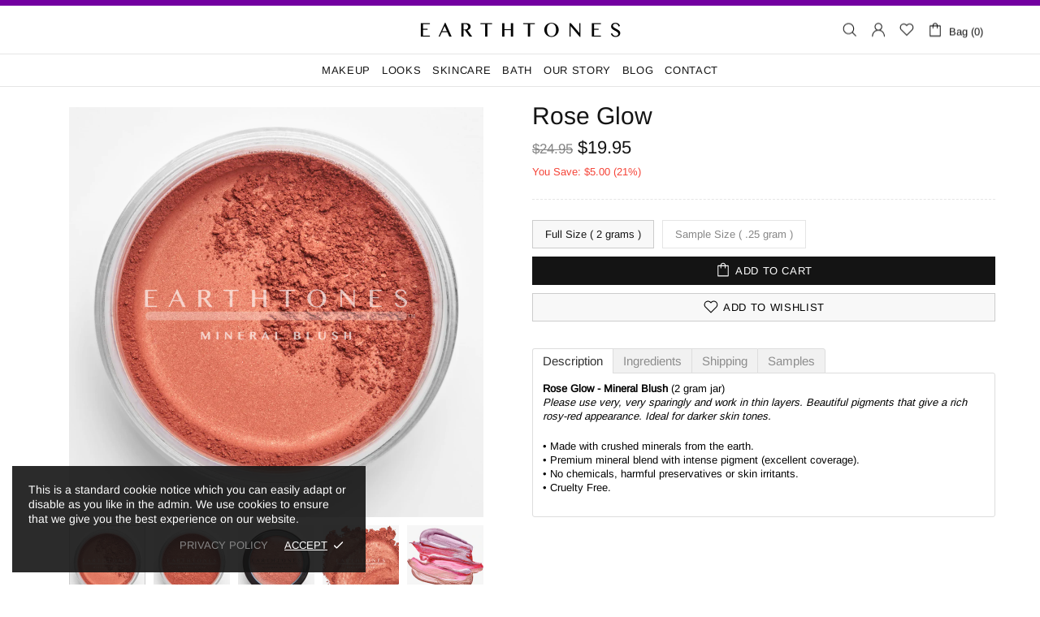

--- FILE ---
content_type: text/css
request_url: https://earthtonesminerals.com/cdn/shop/t/18/assets/custom.min.css?v=181779790416586768501607989560
body_size: 1920
content:
/* hide recaptcha */
.grecaptcha-badge {
display: none !important;
}

/* moible menu text top margin */
#qikify-mobilemenu-menu .dmenu_section--haschild .dmenu_block--image figcaption {
    margin-top: 0px!important;
}

/* login pagd bottom margin */
main#MainContent > .login.mb-60 {
margin-bottom: 175px !important; 
}

/* many chat margin */
.fb_dialog_content [src='https\:\/\/www\.facebook\.com\/v6\.0\/plugins\/customer_chat\/bubble']:nth-of-type(1) {
   margin-bottom: 7px !important;
}


.footer__content.pb-lg-50.pt-lg-55 {
padding-bottom: 25px !important;
}


/* hide white space under preview */

@media only screen and (min-width: 480px) {
.fotorama__stage {
    height: 510px !important;   
  }
}


/* hide thumb border */
.product-page-gallery__thumbnail.current::before {
    border-color: #cccccc !important;
}


/* easytabs top margin */
.mb-40.mt-30.product-page__tabs {
margin-top: 0px !important;
}



/* collection thumb title and price data */
.product-collection__title.mb-3 > h4 {
font-size: 16px !important;
}


.collection-head h1 {
    font-size: 24px;
    line-height: 31px;
    letter-spacing: 0em;
    font-weight: 100;
    padding-top: 15px;
    margin-bottom: -10px !important;
   
}


.price {
font-size: 13px !important;
color: #7f7f7f !important;   
}


/* mega menu view-all button */
.btn.btn--secondary.promobox__btn-1 {
margin-top: 20px !important;
margin-bottom: 0px !important;
}



.mb-30.mt-30.product-page {
margin-top: 20px !important;
}


.fotorama--fullscreen, .fotorama__img {
    top: 5px !important;
}


/* footer color */
.pt-lg-55, .py-lg-55 {
    background-color: #f7f7f7 !important;
}


/* footer-bar color */
#footer > div.footer__tape.py-lg-15 {
    background-color: #f7f7f7 !important;
    padding-top: 38px !important; 
    padding-bottom: 35px !important; 
}


/* promo box text 1st line */
.promobox__text-1 {
    font-size: 15px !important;
    margin-top: 0px !important;
    margin-bottom: -3px !important;
}


/* promo box text 2nd line */
.promobox__text-2 {
    font-size: 12px !important;
}


/* mega menu images hover bright  */
.menu .image-animation  {
-webkit-transition: 0.7s;
-webkit-filter: brightness(100%);
}

.menu .image-animation:hover {
-webkit-filter: brightness(104%);
}


/* chat position  */
#tidio-chat iframe { bottom: -20px !important; }
@media only screen and (max-width: 980px) {
 #tidio-chat iframe { bottom: -18px !important; }
}


/* copyright text  */
.footer__copyright p {
    font-size: 12px !important;
    line-height: 12px !important;
      margin-top: 0px !important;
    margin-bottom: 0px !important;
}


/* social media icons footer  */
.social-media .icon {
width: 20px !important;  
height: 20px !important; 
}



/* footer color1  */
@media only screen and (max-width: 767px){
#footer > div.footer__content.pt-lg-55.pb-lg-50 > div > div > div:nth-child(3) > div > div.col-lg-12.mb-10 {
padding: 30px 25px 0px 25px !important;
margin-bottom: 0px !important;
margin-top: -50px !important;
background-color: #f0f0f0 !important;
}
}

/* footer color2  */
@media only screen and (max-width: 767px){
#footer > div.footer__content.pt-lg-55.pb-lg-50 > div > div > div:nth-child(3) {
  background-color: #f0f0f0 !important;
}
}


/* collection page margin  */
#shopify-section-collection-body > div > div.collection-body.js-products-view {
margin-top: 0px !important;
}



/* collection page margin  */
.collection-products {
margin-top: -15px !important;
  margin-bottom: -50px !important;
}



/* collection thumb data top margin  */
.mt-15, .my-15 {
    margin-top: 10px !important;
}





/* TESTING - Product Page Button colors  
.product-page-info__button-add-to-wishlist .btn {
    background-color: #f8f8f8 !important;
    border-color: #cccccc !important;
}
*/


/* wishlist button color */
.product-page-info__button-add-to-wishlist .btn, .product-page-info__button-add-to-wishlist .btn:visited, .product-page-info__button-add-to-wishlist .btn:link, .product-page-info__button-add-to-wishlist .btn:active {
background-color: #f8f8f8 !important;
border-color: #cccccc !important;
}


/* wishlist button color hover */
.product-page-info__button-add-to-wishlist .btn:hover {
background-color: #ffffff !important;
    border-color: #cccccc !important;
}



/* wishlist icon color */
.product-page-info .buttons-group-grid-px-5.row > div > div > a > span:nth-child(1) > i > svg {
fill: #000000 !important;
}


/* wishlist font color */
.product-page-info .buttons-group-grid-px-5.row > div > div > a > span:nth-child(1) > span {
color: #000000 !important;
}


/* compare button color */
.product-page-info__button-add-to-compare .btn, .product-page-info__button-add-to-compare .btn:visited, .product-page-info__button-add-to-wishlist .btn:link, .product-page-info__button-add-to-wishlist .btn:active {
background-color: #f8f8f8 !important;
border-color: #cccccc !important;
}

/* compare button color hover */
.product-page-info__button-add-to-compare .btn:hover{
background-color: #ffffff !important;
border-color: #cccccc !important;
}





/* social share padding */
@media only screen and (max-width: 767px){
.eapps-social-share-buttons-mobile-layout-container {
margin-top: -20px;
text-align: center !important;
}
}


.eapps-social-share-buttons-mobile-layout-container {
text-align: left;
margin-top: 33px;
}


/* product price font size */
.product-page-info__price .price {
    font-size: 22px !important;
}


/* hide product options label */
.product-options label {
    display: none !important;
}


.product-options__value--large-text.active, .product-options__value--text.active {
    background-color: #f8f8f8 !important;
    border-color: #cccccc !important;
}



.product-options--type-page .product-options__value--large-text {
    min-width: 45px !important;
    margin-bottom: -5px !important;
    padding-left: 15px !important;
    padding-right: 15px !important;
}



/* thubms nav margin */
.MagicToolboxSelectorsContainer {
margin-top: 0px !important;
}


/* ? */
@media only screen and (max-width: 767px){
.MagicToolboxContainer .MagicToolboxSelectorsContainer {
    margin-top: 5px !important;
    margin-bottom: 0px !important;
}}



/* set 360 button size */

.MagicToolboxContainer.thumbnail-size-thumb .MagicToolboxSelectorsContainer a img {
    max-height: 65px;
}



/* make 360 button bigger on mobile */

@media screen and (max-width: 768px) {
.MagicToolboxContainer.thumbnail-size-thumb .MagicToolboxSelectorsContainer a img {
    max-height: 70px;
}
}


/* remove padding around previews */

@media screen and (max-width: 768px) {
.mt-25, .my-25 {
    margin-top: 0px !important;
}
}


@media screen and (max-width: 768px) {
#shopify-section-product-360 > div > div > div > div > div > div > div > div:nth-child(1) {
    padding-left: 0px !important;
    padding-right: 0px !important;
}
}



/* product page info top margin */

.product-page-info {
margin-top: 0px !important;
}

@media screen and (max-width: 768px) {
.product-page-info {
margin-top: 0px !important;
}
}

/* product page top and bottom margin */
#shopify-section-product-360 > div > div {
margin-top: 0px !important;
margin-bottom: 0px !important;
}

@media screen and (max-width: 768px) {
#shopify-section-product-360 > div > div {
margin-bottom: -82px !important;
}}


/* 360 top margin */
@media screen and (min-width: 769px) {
#shopify-section-product-360 > div > div > div > div > div > div > div > div:nth-child(1) {
padding-top: 20px !important; 
}
}


/* Product Title Mobile */
@media screen and (max-width: 768px) {
.product-page-info__title.mb-15.text-center.text-lg-left > h1 {
font-size: 30px !important;
}
}


/* Product Title */
.product-page-info__title.mb-15.text-center.text-lg-left > h1 {
font-size: 30px !important;
}


/* Product Info Line Margins */
#shopify-section-product-360 > div > div > div > div > div > div > div > div:nth-child(2) > div.product-page-info > div.border-top.border--dashed.my-25 {
margin-top: 10px !important;
margin-bottom: 15px !important;
}


/* Price Bottom Margin */
#shopify-section-product-360 > div > div > div > div > div > div > div > div:nth-child(2) > div.product-page-info > div.mb-25 {
margin-bottom: 5px !important;
}


/* sub title bottom margin */
#shopify-section-product-360 > div > div > div > div > div > div > div > div:nth-child(2) > div.product-page-info > div.product-page-info__title.mb-15.text-center.text-lg-left > div > div > h5 {
margin-bottom: 5px !important;
}


/* Product Tabs top margin */
#shopify-section-product-360 > div > div > div > div > div > div > div > div:nth-child(2) > div.product-page__tabs.mt-30.mb-40 {
margin-top: 10px !important;
}


/* Soical Media Icons in Header */
.header__content .fa {
color: #909090 !important;
font-size: 19px !important;
padding-left: 5px !important;  
padding-right: 7px !important;
opacity: 1;
transition: 0.3s;
}


.header__content .fa:hover {
color: #404040 !important;
opacity: 1 !important;
}


/* HIDE Soical Media Icons Header for mobile */
@media screen and (max-width: 768px) {
  .header__content .fa {
display: none !important;
}
}



/* top black border*/
.header__content {
    border-top: 7px solid #7300a1 !important;
}


/* search field bottom color */
.pb-lg-15, .py-lg-15 {
    background-color: #ffffff !important;
    padding-bottom: 5px !important; 

}


/* search field bottom line */
#borbonese > div.popup.fixed-stretch.d-none.js-popup.active.show > div.popup__body.position-relative.d-none.flex-lg-column.show.visible > div > div.popup-navigation__search.search.pt-lg-25.pb-lg-35.px-10.px-lg-0.js-popup-search-ajax > div > form {
 border-bottom: 1px solid #cccccc !important;  
}



/* darken gallery background */
.gallery__fotorama.fotorama--fullscreen, .gallery__fotorama.fotorama--fullscreen .fotorama__nav, .gallery__fotorama.fotorama--fullscreen .fotorama__stage {
    background-color: rgba(0, 0, 0, 0.3) !important; 
}



/* gallery page margin */
#shopify-section-gallery > div > div {
margin-top: 10px !important;
margin-right: 10px !important;
margin-left: 10px !important;
margin-bottom: 0px !important; 
padding-bottom: 10px !important; 
}


/* gallery lightbox top padding */
.gallery__fotorama .fotorama__html {
    padding-top: 0px !important;
}


/* gallery text overlay */
.gallery__item-text > * {
   font-weight: 900 !important;
   color: #EBEBEB !important;
}

/* header for gallery */
.custom_header {
    height: 5em;
    text-align: center;
    margin-top: 35px;
    margin-bottom: 15px;
}


#shopify-section-gallery > div.custom_header > h4 {
margin-bottom: 5px;
}


/* top logo bar margin */
@media (min-width: 1025px){
.header:not(.header--type-5) .header__line-top {
    min-height: 60px;
}}




/* hover for 3 category images
#m-1596317476686 > .module .gf_hero-overlay {
background-color: #000000 !important;
-webkit-transition: 0.7s !important;
-webkit-filter: opacity(0.0) !important;
}

#m-1596317476686 > .module .gf_hero-overlay:hover {
-webkit-filter: opacity(0.3) !important;
}


#m-1596662518040  > .module .gf_hero-overlay {
background-color: #000000 !important;
-webkit-transition: 0.7s !important;
-webkit-filter: opacity(0.3) !important;
}

#m-1596662518040  > .module .gf_hero-overlay:hover {
-webkit-filter: opacity(0.3) !important;
}



#m-1596662518040  > .module .gf_hero-overlay {
background-color: #000000 !important;
-webkit-transition: 0.7s !important;
-webkit-filter: opacity(0.0) !important;
}

#m-1596662517417  > .module .gf_hero-overlay:hover {
-webkit-filter: opacity(0.3) !important;
}
*/




/* mega-menu margins */ 
.menu .promobox {
    margin-top: -15px !important;
    margin-bottom: -35px !important;
}


/* video banner collection margin */
#shopify-section-collection-fullwidth-head > div > div > div > div {
margin-top: 0px !important;
}

/* collection page top margin more */
#MainContent > div > div.container.mt-10.mt-lg-25 {
margin-top: 0px !important;
}


/* collection video banner middle content */
.hc-customvideo .hc-content {
    z-index: 1000000;
    position: absolute;
    top: 50%;
    left: 50%;
    width: 100%;
    transform: translate(-50%,-50%);
    text-align: center;
    margin-top: 35px;
}


/* collection video banner image */
#MainContent > div.collection_banner_vid > div > div > div.hc-content > img {
    max-width: 600px !important;
    opacity: 0.9;
}

/* collection video banner font */
#MainContent > div.collection_banner_vid > div > div > div.hc-content > h4 {
color: #ffffff !important;
font-size: 20px !important; 
opacity: 0.9; 
}

/* collection video banner bottom margin */
#MainContent > div.collection_banner_vid {
margin-bottom: 20px !important;
}


/* soical media buttons footer margin */
@media screen and (max-width: 768px) {
.social-media {
    margin-top: 20px !important;
    margin-bottom: 0px !important;
}
  
  
html { scroll-behavior: smooth; }
 


--- FILE ---
content_type: application/x-javascript
request_url: https://scripttags.justuno.com/shopify_justuno_26068366_43086.js?shop=earthtones-minerals.myshopify.com
body_size: 1443
content:
if (location.pathname.indexOf("/carts/")<0 && location.pathname.indexOf("/orders/")<0){window.ju_num=(typeof window.ju_num === 'undefined') ? '9F4AD519-890E-4BF2-8964-F2A697E11875' : window.ju_num;window.asset_host='//cdn.justuno.com/';(function(i,s,o,g,r,a,m){i['JustunoApp']=r;i[r]=i[r]||function(){(i[r].q=i[r].q||[]).push(arguments)};a=s.createElement(o),m=s.getElementsByTagName(o)[0];a.async=1;a.src=g;m.parentNode.insertBefore(a,m)})(window,document,'script',asset_host+'vck.js','juapp');


window.ju_init = function(){
  window.ju_init_fired = true;
  window.ju_resyncing = false;
  window.update_shopify_ju_cart = function(){
    try{
      jju.ajax({
        dataType: "json",
        url: "/cart.js",
        async: true,
        cache: false
      }).done(
        function(data){
          if (!ju_resyncing) {
            window.ju_resyncing = true;
            ju_data_session.cartItem={};
            //ju_data_all.cartItem={};
            ju_data_session.cartTotals = {"tq":0,"tp":0};
            //ju_data_all.cartTotals = {"tq":0,"tp":0};
            write_data_cookies(false,150,true);
            data.items.forEach(function(item){
              var itemId = item.product_id+'.'+item.variant_id;
              var itemTitle = item.title;
              var itemPrice = item.discounted_price/100;
              var itemQty = item.quantity;
              var itemColor = item.variant_title;
              juapp('cartItemAdd',itemId,{quantity:itemQty,price:itemPrice,name:itemTitle,color:itemColor,size:itemColor});
            });
            write_data_cookies(false,30,true);
            window.ju_resyncing = false;
          }
        }
      );
    }catch(e){
      console.log('justuno couldn\'t add the cart info - cart page')
    }
  }

  // only fire this code in shopify if they are on the thank you page
  if (location.protocol.indexOf("https")===0 && location.pathname.indexOf("/checkouts/")>=0 && location.pathname.indexOf("/thank_you")>=0){
    try{
      // this code is used to log the order totals
      juapp('order',Shopify.checkout.order_id,{total:Shopify.checkout.total_price,subtotal:Shopify.checkout.subtotal_price,tax:Shopify.checkout.total_tax,shipping:Shopify.checkout.shipping_rate.price});

      // this code is used to loop through and log all ordered items
      for (var i = 0; i < Shopify.checkout.line_items; i++) {
       juapp('orderItem',Shopify.checkout.line_items[i].id,{quantity:Shopify.checkout.line_items[i].quantity,price:Shopify.checkout.line_items[i].line_price,name:Shopify.checkout.line_items[i].title,color:Shopify.checkout.line_items[i].variant_title});
      }
    }catch(e){
      console.log('justuno couldn\'t add the order info')
    }
  }
  // only fire this code in shopify if they are on the cart page
 if (location.pathname.indexOf("/cart")>=0){
   update_shopify_ju_cart();
 }

  var origOpen = XMLHttpRequest.prototype.open;
  XMLHttpRequest.prototype.open = function() {
    for (var arg in arguments) {
      try{
        var thisarg = (typeof(arguments[arg]) === 'string' ? arguments[arg].toString() : false);
        if (thisarg){
          if (thisarg.indexOf('cart/add.js')>=0){
            this.addEventListener('load', function() {
              try{
                var responseText = jju.parseJSON(this.responseText);
                var itemId = responseText.product_id+'.'+responseText.variant_id;
                var itemTitle = responseText.title;
                var itemPrice = responseText.discounted_price/100;
                var itemQty = responseText.quantity;
                var itemColor = responseText.variant_title;
                delete ju_data_session.cartItem[itemId];
                delete ju_data_all.cartItem[itemId];
                juapp('cartItemAdd',itemId,{quantity:itemQty,price:itemPrice,name:itemTitle,color:itemColor,size:itemColor});
              }catch(e){
                console.log('justuno couldn\'t add the cart info - ' + thisarg)
              }
            });
          }
          if (thisarg.indexOf('cart.js')>=0 || thisarg.indexOf('cart/update.js')>=0 || thisarg.indexOf('cart/change.js')>=0 || thisarg.indexOf('cart/clear.js')>=0){
            this.addEventListener('load', function() {
              if (!ju_resyncing) {
                window.ju_resyncing = true;
                try{
                  ju_data_session.cartItem={};
                  //ju_data_all.cartItem={};
                  ju_data_session.cartTotals = {"tq":0,"tp":0};
                  //ju_data_all.cartTotals = {"tq":0,"tp":0};
                  write_data_cookies(false,150,true);
                  //console.log('justuno caught cart')
                  var responseText = jju.parseJSON(this.responseText);
                  responseText.items.forEach(function(item){
                    var itemId = item.product_id+'.'+item.variant_id;
                    var itemTitle = item.title;
                    var itemPrice = item.discounted_price/100;
                    var itemQty = item.quantity;
                    var itemColor = item.variant_title;
                    //console.log('justuno add to cart from catch')
                    juapp('cartItemAdd',itemId,{quantity:itemQty,price:itemPrice,name:itemTitle,color:itemColor,size:itemColor});
                    write_data_cookies(false,30,true);
                  });
                }catch(e){
                  console.log('justuno couldn\'t add the cart info - ' + thisarg)
                }
                window.ju_resyncing = false;
              }
            });
          }
        }
      }catch(e){
        console.log('justuno couldn\'t add the cart info - arg')
      }
    }

    origOpen.apply(this, arguments);
  };

  setInterval(update_shopify_ju_cart,8000);
};
};if (location.protocol.indexOf("https")===0 && location.pathname.indexOf("/checkouts/")>=0 && location.pathname.indexOf("/thank_you")>=0){window.ju_num=(typeof ju_num === 'undefined') ? '9F4AD519-890E-4BF2-8964-F2A697E11875' : ju_num;window.ju_rev=(typeof ju_rev === 'undefined') ? '[order amount]' : ju_rev;window.asset_host='//cdn.justuno.com/';var s=document.createElement('script');s.type='text/javascript';s.src=asset_host+'cvs.js';var x=document.getElementsByTagName('script')[0];x.parentNode.insertBefore(s,x);};

--- FILE ---
content_type: text/javascript
request_url: https://earthtonesminerals.com/cdn/shop/t/18/assets/vendor.min.js?v=26004330563872538421607987524
body_size: 43923
content:
window.jQuery.fn.is_theme_jquery||(window.jQueryBackup=window.jQuery,window.jQuery=window.jQueryTheme),function($){function floatToString(e,t){var o=e.toFixed(t).toString();return o.match(/^\.\d+/)?"0"+o:o}function attributeToString(e){return"string"!=typeof e&&(e+="","undefined"===e&&(e="")),jQuery.trim(e)}/*! modernizr 3.3.1 (Custom Build) | MIT *
     * https://modernizr.com/download/?-csstransforms-csstransforms3d-flexbox-placeholder-svg-touchevents-domprefixes-prefixes-setclasses-testallprops-testprop-teststyles !*/
!function(e,t,o){function i(e,t){return typeof e===t}function n(){var e,t,o,n,s,r,a;for(var l in v)if(v.hasOwnProperty(l)){if(e=[],t=v[l],t.name&&(e.push(t.name.toLowerCase()),t.options&&t.options.aliases&&t.options.aliases.length))for(o=0;o<t.options.aliases.length;o++)e.push(t.options.aliases[o].toLowerCase());for(n=i(t.fn,"function")?t.fn():t.fn,s=0;s<e.length;s++)r=e[s],a=r.split("."),1===a.length?S[a[0]]=n:(!S[a[0]]||S[a[0]]instanceof Boolean||(S[a[0]]=new Boolean(S[a[0]])),S[a[0]][a[1]]=n),w.push((n?"":"no-")+a.join("-"))}}function s(e){var t=z.className,o=S._config.classPrefix||"";if(T&&(t=t.baseVal),S._config.enableJSClass){var i=new RegExp("(^|\\s)"+o+"no-js(\\s|$)");t=t.replace(i,"$1"+o+"js$2")}S._config.enableClasses&&(t+=" "+o+e.join(" "+o),T?z.className.baseVal=t:z.className=t)}function r(){return"function"!=typeof t.createElement?t.createElement(arguments[0]):T?t.createElementNS.call(t,"http://www.w3.org/2000/svg",arguments[0]):t.createElement.apply(t,arguments)}function a(e,t){return!!~(""+e).indexOf(t)}function l(e){return e.replace(/([a-z])-([a-z])/g,function(e,t,o){return t+o.toUpperCase()}).replace(/^-/,"")}function c(){var e=t.body;return e||(e=r(T?"svg":"body"),e.fake=!0),e}function d(e,o,i,n){var s,a,l,d,u="modernizr",p=r("div"),h=c();if(parseInt(i,10))for(;i--;)l=r("div"),l.id=n?n[i]:u+(i+1),p.appendChild(l);return s=r("style"),s.type="text/css",s.id="s"+u,(h.fake?h:p).appendChild(s),h.appendChild(p),s.styleSheet?s.styleSheet.cssText=e:s.appendChild(t.createTextNode(e)),p.id=u,h.fake&&(h.style.background="",h.style.overflow="hidden",d=z.style.overflow,z.style.overflow="hidden",z.appendChild(h)),a=o(p,e),h.fake?(h.parentNode.removeChild(h),z.style.overflow=d,z.offsetHeight):p.parentNode.removeChild(p),!!a}function u(e,t){return function(){return e.apply(t,arguments)}}function p(e,t,o){var n;for(var s in e)if(e[s]in t)return o===!1?e[s]:(n=t[e[s]],i(n,"function")?u(n,o||t):n);return!1}function h(e){return e.replace(/([A-Z])/g,function(e,t){return"-"+t.toLowerCase()}).replace(/^ms-/,"-ms-")}function m(t,i){var n=t.length;if("CSS"in e&&"supports"in e.CSS){for(;n--;)if(e.CSS.supports(h(t[n]),i))return!0;return!1}if("CSSSupportsRule"in e){for(var s=[];n--;)s.push("("+h(t[n])+":"+i+")");return s=s.join(" or "),d("@supports ("+s+") { #modernizr { position: absolute; } }",function(e){return"absolute"==getComputedStyle(e,null).position})}return o}function f(e,t,n,s){function c(){u&&(delete O.style,delete O.modElem)}if(s=!i(s,"undefined")&&s,!i(n,"undefined")){var d=m(e,n);if(!i(d,"undefined"))return d}for(var u,p,h,f,g,y=["modernizr","tspan","samp"];!O.style&&y.length;)u=!0,O.modElem=r(y.shift()),O.style=O.modElem.style;for(h=e.length,p=0;h>p;p++)if(f=e[p],g=O.style[f],a(f,"-")&&(f=l(f)),O.style[f]!==o){if(s||i(n,"undefined"))return c(),"pfx"!=t||f;try{O.style[f]=n}catch(e){}if(O.style[f]!=g)return c(),"pfx"!=t||f}return c(),!1}function g(e,t,o,n,s){var r=e.charAt(0).toUpperCase()+e.slice(1),a=(e+" "+W.join(r+" ")+r).split(" ");return i(t,"string")||i(t,"undefined")?f(a,t,n,s):(a=(e+" "+x.join(r+" ")+r).split(" "),p(a,t,o))}function y(e,t,i){return g(e,o,o,t,i)}var w=[],v=[],_={_version:"3.3.1",_config:{classPrefix:"",enableClasses:!0,enableJSClass:!0,usePrefixes:!0},_q:[],on:function(e,t){var o=this;setTimeout(function(){t(o[e])},0)},addTest:function(e,t,o){v.push({name:e,fn:t,options:o})},addAsyncTest:function(e){v.push({name:null,fn:e})}},S=function(){};S.prototype=_,S=new S,S.addTest("svg",!!t.createElementNS&&!!t.createElementNS("http://www.w3.org/2000/svg","svg").createSVGRect);var b=_._config.usePrefixes?" -webkit- -moz- -o- -ms- ".split(" "):["",""];_._prefixes=b;var z=t.documentElement,T="svg"===z.nodeName.toLowerCase(),k="Moz O ms Webkit",x=_._config.usePrefixes?k.toLowerCase().split(" "):[];_._domPrefixes=x;var C="CSS"in e&&"supports"in e.CSS,$="supportsCSS"in e;S.addTest("supports",C||$),S.addTest("placeholder","placeholder"in r("input")&&"placeholder"in r("textarea"));var W=_._config.usePrefixes?k.split(" "):[];_._cssomPrefixes=W;var P=_.testStyles=d;S.addTest("touchevents",function(){var o;if("ontouchstart"in e||e.DocumentTouch&&t instanceof DocumentTouch)o=!0;else{var i=["@media (",b.join("touch-enabled),("),"heartz",")","{#modernizr{top:9px;position:absolute}}"].join("");P(i,function(e){o=9===e.offsetTop})}return o});var L={elem:r("modernizr")};S._q.push(function(){delete L.elem});var O={style:L.elem.style};S._q.unshift(function(){delete O.style}),_.testProp=function(e,t,i){return f([e],o,t,i)},_.testAllProps=g,_.testAllProps=y,S.addTest("csstransforms",function(){return-1===navigator.userAgent.indexOf("Android 2.")&&y("transform","scale(1)",!0)}),S.addTest("csstransforms3d",function(){var e=!!y("perspective","1px",!0),t=S._config.usePrefixes;if(e&&(!t||"webkitPerspective"in z.style)){var o,i="#modernizr{width:0;height:0}";S.supports?o="@supports (perspective: 1px)":(o="@media (transform-3d)",t&&(o+=",(-webkit-transform-3d)")),o+="{#modernizr{width:7px;height:18px;margin:0;padding:0;border:0}}",P(i+o,function(t){e=7===t.offsetWidth&&18===t.offsetHeight})}return e}),S.addTest("flexbox",y("flexBasis","1px",!0)),n(),s(w),delete _.addTest,delete _.addAsyncTest;for(var A=0;A<S._q.length;A++)S._q[A]();e.Modernizr=S}(window,document),/*
     * jQuery throttle / debounce - v1.1 - 3/7/2010
     * http://benalman.com/projects/jquery-throttle-debounce-plugin/
     *
     * Copyright (c) 2010 "Cowboy" Ben Alman
     * Dual licensed under the MIT and GPL licenses.
     * http://benalman.com/about/license/
     */
function(e,t){var o,i=e.jQuery||e.Cowboy||(e.Cowboy={});i.throttle=o=function(e,o,n,s){function r(){function i(){l=+new Date,n.apply(c,u)}function r(){a=t}var c=this,d=+new Date-l,u=arguments;s&&!a&&i(),a&&clearTimeout(a),s===t&&d>e?i():o!==!0&&(a=setTimeout(s?r:i,s===t?e-d:e))}var a,l=0;return"boolean"!=typeof o&&(s=n,n=o,o=t),i.guid&&(r.guid=n.guid=n.guid||i.guid++),r},i.debounce=function(e,i,n){return n===t?o(e,i,!1):o(e,n,i!==!1)}}(this);var _extends=Object.assign||function(e){for(var t=1;t<arguments.length;t++){var o=arguments[t];for(var i in o)Object.prototype.hasOwnProperty.call(o,i)&&(e[i]=o[i])}return e},_typeof="function"==typeof Symbol&&"symbol"==typeof Symbol.iterator?function(e){return typeof e}:function(e){return e&&"function"==typeof Symbol&&e.constructor===Symbol&&e!==Symbol.prototype?"symbol":typeof e};!function(e,t){"object"===("undefined"==typeof exports?"undefined":_typeof(exports))&&"undefined"!=typeof module?module.exports=t():"function"==typeof define&&define.amd?define(t):e.LazyLoad=t()}(this,function(){"use strict";var e=function(e){var t={elements_selector:"img",container:document,threshold:300,data_src:"src",data_srcset:"srcset",class_loading:"loading",class_loaded:"loaded",class_error:"error",callback_load:null,callback_error:null,callback_set:null,callback_enter:null};return _extends({},t,e)},t=function(e,t){return e.getAttribute("data-"+t)},o=function(e,t,o){return e.setAttribute("data-"+t,o)},i=function(e){return e.filter(function(e){return!t(e,"was-processed")})},n=function(e,t){var o,i=new e(t);try{o=new CustomEvent("LazyLoad::Initialized",{detail:{instance:i}})}catch(e){(o=document.createEvent("CustomEvent")).initCustomEvent("LazyLoad::Initialized",!1,!1,{instance:i})}window.dispatchEvent(o)},s=function(e,o,i){for(var n,s=0;n=e.children[s];s+=1)if("SOURCE"===n.tagName){var r=t(n,i);r&&n.setAttribute(o,r)}},r=function(e,t,o){o&&e.setAttribute(t,o)},a=function(e,o){var i=o.data_src,n=t(e,i),a=e.tagName;if("IMG"===a){var l=o.data_srcset,c=t(e,l),d=e.parentNode;return d&&"PICTURE"===d.tagName&&s(d,"srcset",l),r(e,"srcset",c),void r(e,"src",n)}return"IFRAME"!==a?"VIDEO"===a?(s(e,"src",i),void r(e,"src",n)):void(n&&(e.style.backgroundImage='url("'+n+'")')):void r(e,"src",n)},l="undefined"!=typeof window,c=l&&"IntersectionObserver"in window,d=l&&"classList"in document.createElement("p"),u=function(e,t){d?e.classList.add(t):e.className+=(e.className?" ":"")+t},p=function(e,t){d?e.classList.remove(t):e.className=e.className.replace(new RegExp("(^|\\s+)"+t+"(\\s+|$)")," ").replace(/^\s+/,"").replace(/\s+$/,"")},h=function(e,t){e&&e(t)},m=function(e,t,o){e.removeEventListener("load",t),e.removeEventListener("error",o)},f=function(e,t){var o=function o(n){g(n,!0,t),m(e,o,i)},i=function i(n){g(n,!1,t),m(e,o,i)};e.addEventListener("load",o),e.addEventListener("error",i)},g=function(e,t,o){var i=e.target;p(i,o.class_loading),u(i,t?o.class_loaded:o.class_error),h(t?o.callback_load:o.callback_error,i)},y=function(e,t){h(t.callback_enter,e),["IMG","IFRAME","VIDEO"].indexOf(e.tagName)>-1&&(f(e,t),u(e,t.class_loading)),a(e,t),o(e,"was-processed",!0),h(t.callback_set,e)},w=function(e){return e.isIntersecting||e.intersectionRatio>0},v=function(t,o){this._settings=e(t),this._setObserver(),this.update(o)};v.prototype={_setObserver:function(){var e=this;if(c){var t=this._settings,o={root:t.container===document?null:t.container,rootMargin:t.threshold+"px"};this._observer=new IntersectionObserver(function(t){t.forEach(function(t){if(w(t)){var o=t.target;y(o,e._settings),e._observer.unobserve(o)}}),e._elements=i(e._elements)},o)}},loadAll:function(){var e=this._settings;this._elements.forEach(function(t){y(t,e)}),this._elements=i(this._elements)},update:function(e){var t=this,o=this._settings,n=e||o.container.querySelectorAll(o.elements_selector);this._elements=i(Array.prototype.slice.call(n)),this._observer?this._elements.forEach(function(e){t._observer.observe(e)}):this.loadAll()},destroy:function(){var e=this;this._observer&&(i(this._elements).forEach(function(t){e._observer.unobserve(t)}),this._observer=null),this._elements=null,this._settings=null}};var _=window.lazyLoadOptions;return l&&_&&function(e,t){if(t.length)for(var o,i=0;o=t[i];i+=1)n(e,o);else n(e,t)}(v,_),v}),/*! jQuery UI - v1.12.1 - 2017-07-27
    * http://jqueryui.com
    * Includes: widget.js
    * Copyright jQuery Foundation and other contributors; Licensed MIT */
function(e){"function"==typeof define&&define.amd?define(["jquery"],e):e(jQuery)}(function(e){e.ui=e.ui||{},e.ui.version="1.12.1";var t=0,o=Array.prototype.slice;e.cleanData=function(t){return function(o){var i,n,s;for(s=0;null!=(n=o[s]);s++)try{i=e._data(n,"events"),i&&i.remove&&e(n).triggerHandler("remove")}catch(e){}t(o)}}(e.cleanData),e.widget=function(t,o,i){var n,s,r,a={},l=t.split(".")[0];t=t.split(".")[1];var c=l+"-"+t;return i||(i=o,o=e.Widget),e.isArray(i)&&(i=e.extend.apply(null,[{}].concat(i))),e.expr[":"][c.toLowerCase()]=function(t){return!!e.data(t,c)},e[l]=e[l]||{},n=e[l][t],s=e[l][t]=function(e,t){return this._createWidget?void(arguments.length&&this._createWidget(e,t)):new s(e,t)},e.extend(s,n,{version:i.version,_proto:e.extend({},i),_childConstructors:[]}),r=new o,r.options=e.widget.extend({},r.options),e.each(i,function(t,i){return e.isFunction(i)?void(a[t]=function(){function e(){return o.prototype[t].apply(this,arguments)}function n(e){return o.prototype[t].apply(this,e)}return function(){var t,o=this._super,s=this._superApply;return this._super=e,this._superApply=n,t=i.apply(this,arguments),this._super=o,this._superApply=s,t}}()):void(a[t]=i)}),s.prototype=e.widget.extend(r,{widgetEventPrefix:n?r.widgetEventPrefix||t:t},a,{constructor:s,namespace:l,widgetName:t,widgetFullName:c}),n?(e.each(n._childConstructors,function(t,o){var i=o.prototype;e.widget(i.namespace+"."+i.widgetName,s,o._proto)}),delete n._childConstructors):o._childConstructors.push(s),e.widget.bridge(t,s),s},e.widget.extend=function(t){for(var i,n,s=o.call(arguments,1),r=0,a=s.length;a>r;r++)for(i in s[r])n=s[r][i],s[r].hasOwnProperty(i)&&void 0!==n&&(t[i]=e.isPlainObject(n)?e.isPlainObject(t[i])?e.widget.extend({},t[i],n):e.widget.extend({},n):n);return t},e.widget.bridge=function(t,i){var n=i.prototype.widgetFullName||t;e.fn[t]=function(s){var r="string"==typeof s,a=o.call(arguments,1),l=this;return r?this.length||"instance"!==s?this.each(function(){var o,i=e.data(this,n);return"instance"===s?(l=i,!1):i?e.isFunction(i[s])&&"_"!==s.charAt(0)?(o=i[s].apply(i,a),o!==i&&void 0!==o?(l=o&&o.jquery?l.pushStack(o.get()):o,!1):void 0):e.error("no such method '"+s+"' for "+t+" widget instance"):e.error("cannot call methods on "+t+" prior to initialization; attempted to call method '"+s+"'")}):l=void 0:(a.length&&(s=e.widget.extend.apply(null,[s].concat(a))),this.each(function(){var t=e.data(this,n);t?(t.option(s||{}),t._init&&t._init()):e.data(this,n,new i(s,this))})),l}},e.Widget=function(){},e.Widget._childConstructors=[],e.Widget.prototype={widgetName:"widget",widgetEventPrefix:"",defaultElement:"<div>",options:{classes:{},disabled:!1,create:null},_createWidget:function(o,i){i=e(i||this.defaultElement||this)[0],this.element=e(i),this.uuid=t++,this.eventNamespace="."+this.widgetName+this.uuid,this.bindings=e(),this.hoverable=e(),this.focusable=e(),this.classesElementLookup={},i!==this&&(e.data(i,this.widgetFullName,this),this._on(!0,this.element,{remove:function(e){e.target===i&&this.destroy()}}),this.document=e(i.style?i.ownerDocument:i.document||i),this.window=e(this.document[0].defaultView||this.document[0].parentWindow)),this.options=e.widget.extend({},this.options,this._getCreateOptions(),o),this._create(),this.options.disabled&&this._setOptionDisabled(this.options.disabled),this._trigger("create",null,this._getCreateEventData()),this._init()},_getCreateOptions:function(){return{}},_getCreateEventData:e.noop,_create:e.noop,_init:e.noop,destroy:function(){var t=this;this._destroy(),e.each(this.classesElementLookup,function(e,o){t._removeClass(o,e)}),this.element.off(this.eventNamespace).removeData(this.widgetFullName),this.widget().off(this.eventNamespace).removeAttr("aria-disabled"),this.bindings.off(this.eventNamespace)},_destroy:e.noop,widget:function(){return this.element},option:function(t,o){var i,n,s,r=t;if(0===arguments.length)return e.widget.extend({},this.options);if("string"==typeof t)if(r={},i=t.split("."),t=i.shift(),i.length){for(n=r[t]=e.widget.extend({},this.options[t]),s=0;i.length-1>s;s++)n[i[s]]=n[i[s]]||{},n=n[i[s]];if(t=i.pop(),1===arguments.length)return void 0===n[t]?null:n[t];n[t]=o}else{if(1===arguments.length)return void 0===this.options[t]?null:this.options[t];r[t]=o}return this._setOptions(r),this},_setOptions:function(e){var t;for(t in e)this._setOption(t,e[t]);return this},_setOption:function(e,t){return"classes"===e&&this._setOptionClasses(t),this.options[e]=t,"disabled"===e&&this._setOptionDisabled(t),this},_setOptionClasses:function(t){var o,i,n;for(o in t)n=this.classesElementLookup[o],t[o]!==this.options.classes[o]&&n&&n.length&&(i=e(n.get()),this._removeClass(n,o),i.addClass(this._classes({element:i,keys:o,classes:t,add:!0})))},_setOptionDisabled:function(e){this._toggleClass(this.widget(),this.widgetFullName+"-disabled",null,!!e),e&&(this._removeClass(this.hoverable,null,"ui-state-hover"),this._removeClass(this.focusable,null,"ui-state-focus"))},enable:function(){return this._setOptions({disabled:!1})},disable:function(){return this._setOptions({disabled:!0})},_classes:function(t){function o(o,s){var r,a;for(a=0;o.length>a;a++)r=n.classesElementLookup[o[a]]||e(),r=e(t.add?e.unique(r.get().concat(t.element.get())):r.not(t.element).get()),n.classesElementLookup[o[a]]=r,i.push(o[a]),s&&t.classes[o[a]]&&i.push(t.classes[o[a]])}var i=[],n=this;return t=e.extend({element:this.element,classes:this.options.classes||{}},t),this._on(t.element,{remove:"_untrackClassesElement"}),t.keys&&o(t.keys.match(/\S+/g)||[],!0),t.extra&&o(t.extra.match(/\S+/g)||[]),i.join(" ")},_untrackClassesElement:function(t){var o=this;e.each(o.classesElementLookup,function(i,n){-1!==e.inArray(t.target,n)&&(o.classesElementLookup[i]=e(n.not(t.target).get()))})},_removeClass:function(e,t,o){return this._toggleClass(e,t,o,!1)},_addClass:function(e,t,o){return this._toggleClass(e,t,o,!0)},_toggleClass:function(e,t,o,i){i="boolean"==typeof i?i:o;var n="string"==typeof e||null===e,s={extra:n?t:o,keys:n?e:t,element:n?this.element:e,add:i};return s.element.toggleClass(this._classes(s),i),this},_on:function(t,o,i){var n,s=this;"boolean"!=typeof t&&(i=o,o=t,t=!1),i?(o=n=e(o),this.bindings=this.bindings.add(o)):(i=o,o=this.element,n=this.widget()),e.each(i,function(i,r){function a(){return t||s.options.disabled!==!0&&!e(this).hasClass("ui-state-disabled")?("string"==typeof r?s[r]:r).apply(s,arguments):void 0}"string"!=typeof r&&(a.guid=r.guid=r.guid||a.guid||e.guid++);var l=i.match(/^([\w:-]*)\s*(.*)$/),c=l[1]+s.eventNamespace,d=l[2];d?n.on(c,d,a):o.on(c,a)})},_off:function(t,o){o=(o||"").split(" ").join(this.eventNamespace+" ")+this.eventNamespace,t.off(o).off(o),this.bindings=e(this.bindings.not(t).get()),this.focusable=e(this.focusable.not(t).get()),this.hoverable=e(this.hoverable.not(t).get())},_delay:function(e,t){function o(){return("string"==typeof e?i[e]:e).apply(i,arguments)}var i=this;return setTimeout(o,t||0)},_hoverable:function(t){this.hoverable=this.hoverable.add(t),this._on(t,{mouseenter:function(t){this._addClass(e(t.currentTarget),null,"ui-state-hover")},mouseleave:function(t){this._removeClass(e(t.currentTarget),null,"ui-state-hover")}})},_focusable:function(t){this.focusable=this.focusable.add(t),this._on(t,{focusin:function(t){this._addClass(e(t.currentTarget),null,"ui-state-focus")},focusout:function(t){this._removeClass(e(t.currentTarget),null,"ui-state-focus")}})},_trigger:function(t,o,i){var n,s,r=this.options[t];if(i=i||{},o=e.Event(o),o.type=(t===this.widgetEventPrefix?t:this.widgetEventPrefix+t).toLowerCase(),o.target=this.element[0],s=o.originalEvent)for(n in s)n in o||(o[n]=s[n]);return this.element.trigger(o,i),!(e.isFunction(r)&&r.apply(this.element[0],[o].concat(i))===!1||o.isDefaultPrevented())}},e.each({show:"fadeIn",hide:"fadeOut"},function(t,o){e.Widget.prototype["_"+t]=function(i,n,s){"string"==typeof n&&(n={effect:n});var r,a=n?n===!0||"number"==typeof n?o:n.effect||o:t;n=n||{},"number"==typeof n&&(n={duration:n}),r=!e.isEmptyObject(n),n.complete=s,n.delay&&i.delay(n.delay),r&&e.effects&&e.effects.effect[a]?i[t](n):a!==t&&i[a]?i[a](n.duration,n.easing,s):i.queue(function(o){e(this)[t](),s&&s.call(i[0]),o()})}}),e.widget}),/**
     * Bridget makes jQuery widgets
     * v2.0.1
     * MIT license
     */
function(e,t){"function"==typeof define&&define.amd?define(["jquery"],function(o){return t(e,o)}):"object"==typeof module&&module.exports?module.exports=t(e,require("jquery")):e.jQueryBridget=t(e,e.jQuery)}(window,function(e,t){"use strict";function o(o,s,a){function l(e,t,i){var n,s="$()."+o+'("'+t+'")';return e.each(function(e,l){var c=a.data(l,o);if(!c)return void r(o+" not initialized. Cannot call methods, i.e. "+s);var d=c[t];if(!d||"_"==t.charAt(0))return void r(s+" is not a valid method");var u=d.apply(c,i);n=void 0===n?u:n}),void 0!==n?n:e}function c(e,t){e.each(function(e,i){var n=a.data(i,o);n?(n.option(t),n._init()):(n=new s(i,t),a.data(i,o,n))})}a=a||t||e.jQuery,a&&(s.prototype.option||(s.prototype.option=function(e){a.isPlainObject(e)&&(this.options=a.extend(!0,this.options,e))}),a.fn[o]=function(e){if("string"==typeof e){var t=n.call(arguments,1);return l(this,e,t)}return c(this,e),this},i(a))}function i(e){!e||e&&e.bridget||(e.bridget=o)}var n=Array.prototype.slice,s=e.console,r="undefined"==typeof s?function(){}:function(e){s.error(e)};return i(t||e.jQuery),o}),/*! VelocityJS.org (1.5.0). (C) 2014 Julian Shapiro. MIT @license: en.wikipedia.org/wiki/MIT_License */
/*! VelocityJS.org jQuery Shim (1.0.1). (C) 2014 The jQuery Foundation. MIT @license: en.wikipedia.org/wiki/MIT_License. */
!function(e){"use strict";function t(e){var t=e.length,i=o.type(e);return"function"!==i&&!o.isWindow(e)&&(!(1!==e.nodeType||!t)||"array"===i||0===t||"number"==typeof t&&t>0&&t-1 in e)}if(!e.jQuery){var o=function(e,t){return new o.fn.init(e,t)};o.isWindow=function(e){return e&&e===e.window},o.type=function(e){return e?"object"==typeof e||"function"==typeof e?n[r.call(e)]||"object":typeof e:e+""},o.isArray=Array.isArray||function(e){return"array"===o.type(e)},o.isPlainObject=function(e){var t;if(!e||"object"!==o.type(e)||e.nodeType||o.isWindow(e))return!1;try{if(e.constructor&&!s.call(e,"constructor")&&!s.call(e.constructor.prototype,"isPrototypeOf"))return!1}catch(e){return!1}for(t in e);return void 0===t||s.call(e,t)},o.each=function(e,o,i){var n=0,s=e.length,r=t(e);if(i){if(r)for(;n<s&&o.apply(e[n],i)!==!1;n++);else for(n in e)if(e.hasOwnProperty(n)&&o.apply(e[n],i)===!1)break}else if(r)for(;n<s&&o.call(e[n],n,e[n])!==!1;n++);else for(n in e)if(e.hasOwnProperty(n)&&o.call(e[n],n,e[n])===!1)break;return e},o.data=function(e,t,n){if(void 0===n){var s=e[o.expando],r=s&&i[s];if(void 0===t)return r;if(r&&t in r)return r[t]}else if(void 0!==t){var a=e[o.expando]||(e[o.expando]=++o.uuid);return i[a]=i[a]||{},i[a][t]=n,n}},o.removeData=function(e,t){var n=e[o.expando],s=n&&i[n];s&&(t?o.each(t,function(e,t){delete s[t]}):delete i[n])},o.extend=function(){var e,t,i,n,s,r,a=arguments[0]||{},l=1,c=arguments.length,d=!1;for("boolean"==typeof a&&(d=a,a=arguments[l]||{},l++),"object"!=typeof a&&"function"!==o.type(a)&&(a={}),l===c&&(a=this,l--);l<c;l++)if(s=arguments[l])for(n in s)s.hasOwnProperty(n)&&(e=a[n],i=s[n],a!==i&&(d&&i&&(o.isPlainObject(i)||(t=o.isArray(i)))?(t?(t=!1,r=e&&o.isArray(e)?e:[]):r=e&&o.isPlainObject(e)?e:{},a[n]=o.extend(d,r,i)):void 0!==i&&(a[n]=i)));return a},o.queue=function(e,i,n){if(e){i=(i||"fx")+"queue";var s=o.data(e,i);return n?(!s||o.isArray(n)?s=o.data(e,i,function(e,o){var i=o||[];return e&&(t(Object(e))?function(e,t){for(var o=+t.length,i=0,n=e.length;i<o;)e[n++]=t[i++];if(o!==o)for(;void 0!==t[i];)e[n++]=t[i++];e.length=n,e}(i,"string"==typeof e?[e]:e):[].push.call(i,e)),i}(n)):s.push(n),s):s||[]}},o.dequeue=function(e,t){o.each(e.nodeType?[e]:e,function(e,i){t=t||"fx";var n=o.queue(i,t),s=n.shift();"inprogress"===s&&(s=n.shift()),s&&("fx"===t&&n.unshift("inprogress"),s.call(i,function(){o.dequeue(i,t)}))})},o.fn=o.prototype={init:function(e){if(e.nodeType)return this[0]=e,this;throw new Error("Not a DOM node.")},offset:function(){var t=this[0].getBoundingClientRect?this[0].getBoundingClientRect():{top:0,left:0};return{top:t.top+(e.pageYOffset||document.scrollTop||0)-(document.clientTop||0),left:t.left+(e.pageXOffset||document.scrollLeft||0)-(document.clientLeft||0)}},position:function(){var e=this[0],t=function(e){for(var t=e.offsetParent;t&&"html"!==t.nodeName.toLowerCase()&&t.style&&"static"===t.style.position;)t=t.offsetParent;return t||document}(e),i=this.offset(),n=/^(?:body|html)$/i.test(t.nodeName)?{top:0,left:0}:o(t).offset();return i.top-=parseFloat(e.style.marginTop)||0,i.left-=parseFloat(e.style.marginLeft)||0,t.style&&(n.top+=parseFloat(t.style.borderTopWidth)||0,n.left+=parseFloat(t.style.borderLeftWidth)||0),{top:i.top-n.top,left:i.left-n.left}}};var i={};o.expando="velocity"+(new Date).getTime(),o.uuid=0;for(var n={},s=n.hasOwnProperty,r=n.toString,a="Boolean Number String Function Array Date RegExp Object Error".split(" "),l=0;l<a.length;l++)n["[object "+a[l]+"]"]=a[l].toLowerCase();o.fn.init.prototype=o.fn,e.Velocity={Utilities:o}}}(window),function(e){"use strict";"object"==typeof module&&"object"==typeof module.exports?module.exports=e():"function"==typeof define&&define.amd?define(e):e()}(function(){"use strict";return function(e,t,o,i){function n(e){for(var t=-1,o=e?e.length:0,i=[];++t<o;){var n=e[t];n&&i.push(n)}return i}function s(e){return _.isWrapped(e)?e=w.call(e):_.isNode(e)&&(e=[e]),e}function r(e){var t=m.data(e,"velocity");return null===t?i:t}function a(e,t){var o=r(e);o&&o.delayTimer&&!o.delayPaused&&(o.delayRemaining=o.delay-t+o.delayBegin,o.delayPaused=!0,clearTimeout(o.delayTimer.setTimeout))}function l(e,t){var o=r(e);o&&o.delayTimer&&o.delayPaused&&(o.delayPaused=!1,o.delayTimer.setTimeout=setTimeout(o.delayTimer.next,o.delayRemaining))}function c(e){return function(t){return Math.round(t*e)*(1/e)}}function d(e,o,i,n){function s(e,t){return 1-3*t+3*e}function r(e,t){return 3*t-6*e}function a(e){return 3*e}function l(e,t,o){return((s(t,o)*e+r(t,o))*e+a(t))*e}function c(e,t,o){return 3*s(t,o)*e*e+2*r(t,o)*e+a(t)}function d(t,o){for(var n=0;n<f;++n){var s=c(o,e,i);if(0===s)return o;o-=(l(o,e,i)-t)/s}return o}function u(){for(var t=0;t<v;++t)z[t]=l(t*_,e,i)}function p(t,o,n){var s,r,a=0;do r=o+(n-o)/2,s=l(r,e,i)-t,s>0?n=r:o=r;while(Math.abs(s)>y&&++a<w);return r}function h(t){for(var o=0,n=1,s=v-1;n!==s&&z[n]<=t;++n)o+=_;--n;var r=(t-z[n])/(z[n+1]-z[n]),a=o+r*_,l=c(a,e,i);return l>=g?d(t,a):0===l?a:p(t,o,o+_)}function m(){T=!0,e===o&&i===n||u()}var f=4,g=.001,y=1e-7,w=10,v=11,_=1/(v-1),S="Float32Array"in t;if(4!==arguments.length)return!1;for(var b=0;b<4;++b)if("number"!=typeof arguments[b]||isNaN(arguments[b])||!isFinite(arguments[b]))return!1;e=Math.min(e,1),i=Math.min(i,1),e=Math.max(e,0),i=Math.max(i,0);var z=S?new Float32Array(v):new Array(v),T=!1,k=function(t){return T||m(),e===o&&i===n?t:0===t?0:1===t?1:l(h(t),o,n)};k.getControlPoints=function(){return[{x:e,y:o},{x:i,y:n}]};var x="generateBezier("+[e,o,i,n]+")";return k.toString=function(){return x},k}function u(e,t){var o=e;return _.isString(e)?T.Easings[e]||(o=!1):o=_.isArray(e)&&1===e.length?c.apply(null,e):_.isArray(e)&&2===e.length?k.apply(null,e.concat([t])):!(!_.isArray(e)||4!==e.length)&&d.apply(null,e),o===!1&&(o=T.Easings[T.defaults.easing]?T.defaults.easing:z),o}function p(e){if(e){var t=T.timestamp&&e!==!0?e:y.now(),o=T.State.calls.length;o>1e4&&(T.State.calls=n(T.State.calls),o=T.State.calls.length);for(var s=0;s<o;s++)if(T.State.calls[s]){var a=T.State.calls[s],l=a[0],c=a[2],d=a[3],u=!!d,g=null,w=a[5],v=a[6];if(d||(d=T.State.calls[s][3]=t-16),w){if(w.resume!==!0)continue;d=a[3]=Math.round(t-v-16),a[5]=null}v=a[6]=t-d;for(var S=Math.min(v/c.duration,1),b=0,z=l.length;b<z;b++){var k=l[b],C=k.element;if(r(C)){var W=!1;if(c.display!==i&&null!==c.display&&"none"!==c.display){if("flex"===c.display){var P=["-webkit-box","-moz-box","-ms-flexbox","-webkit-flex"];m.each(P,function(e,t){x.setPropertyValue(C,"display",t)})}x.setPropertyValue(C,"display",c.display)}c.visibility!==i&&"hidden"!==c.visibility&&x.setPropertyValue(C,"visibility",c.visibility);for(var L in k)if(k.hasOwnProperty(L)&&"element"!==L){var O,A=k[L],H=_.isString(A.easing)?T.Easings[A.easing]:A.easing;if(_.isString(A.pattern)){var E=1===S?function(e,t,o){var i=A.endValue[t];return o?Math.round(i):i}:function(e,t,o){var i=A.startValue[t],n=A.endValue[t]-i,s=i+n*H(S,c,n);return o?Math.round(s):s};O=A.pattern.replace(/{(\d+)(!)?}/g,E)}else if(1===S)O=A.endValue;else{var j=A.endValue-A.startValue;O=A.startValue+j*H(S,c,j)}if(!u&&O===A.currentValue)continue;if(A.currentValue=O,"tween"===L)g=O;else{var R;if(x.Hooks.registered[L]){R=x.Hooks.getRoot(L);var I=r(C).rootPropertyValueCache[R];I&&(A.rootPropertyValue=I)}var D=x.setPropertyValue(C,L,A.currentValue+(f<9&&0===parseFloat(O)?"":A.unitType),A.rootPropertyValue,A.scrollData);x.Hooks.registered[L]&&(x.Normalizations.registered[R]?r(C).rootPropertyValueCache[R]=x.Normalizations.registered[R]("extract",null,D[1]):r(C).rootPropertyValueCache[R]=D[1]),"transform"===D[0]&&(W=!0)}}c.mobileHA&&r(C).transformCache.translate3d===i&&(r(C).transformCache.translate3d="(0px, 0px, 0px)",W=!0),W&&x.flushTransformCache(C)}}c.display!==i&&"none"!==c.display&&(T.State.calls[s][2].display=!1),c.visibility!==i&&"hidden"!==c.visibility&&(T.State.calls[s][2].visibility=!1),c.progress&&c.progress.call(a[1],a[1],S,Math.max(0,d+c.duration-t),d,g),1===S&&h(s)}}T.State.isTicking&&$(p)}function h(e,t){if(!T.State.calls[e])return!1;for(var o=T.State.calls[e][0],n=T.State.calls[e][1],s=T.State.calls[e][2],a=T.State.calls[e][4],l=!1,c=0,d=o.length;c<d;c++){var u=o[c].element;t||s.loop||("none"===s.display&&x.setPropertyValue(u,"display",s.display),"hidden"===s.visibility&&x.setPropertyValue(u,"visibility",s.visibility));var p=r(u);if(s.loop!==!0&&(m.queue(u)[1]===i||!/\.velocityQueueEntryFlag/i.test(m.queue(u)[1]))&&p){p.isAnimating=!1,p.rootPropertyValueCache={};var h=!1;m.each(x.Lists.transforms3D,function(e,t){var o=/^scale/.test(t)?1:0,n=p.transformCache[t];p.transformCache[t]!==i&&new RegExp("^\\("+o+"[^.]").test(n)&&(h=!0,delete p.transformCache[t])}),s.mobileHA&&(h=!0,delete p.transformCache.translate3d),h&&x.flushTransformCache(u),x.Values.removeClass(u,"velocity-animating")}if(!t&&s.complete&&!s.loop&&c===d-1)try{s.complete.call(n,n)}catch(e){setTimeout(function(){throw e},1)}a&&s.loop!==!0&&a(n),p&&s.loop===!0&&!t&&(m.each(p.tweensContainer,function(e,t){if(/^rotate/.test(e)&&(parseFloat(t.startValue)-parseFloat(t.endValue))%360==0){var o=t.startValue;t.startValue=t.endValue,t.endValue=o}/^backgroundPosition/.test(e)&&100===parseFloat(t.endValue)&&"%"===t.unitType&&(t.endValue=0,t.startValue=100)}),T(u,"reverse",{loop:!0,delay:s.delay})),s.queue!==!1&&m.dequeue(u,s.queue)}T.State.calls[e]=!1;for(var f=0,g=T.State.calls.length;f<g;f++)if(T.State.calls[f]!==!1){l=!0;break}l===!1&&(T.State.isTicking=!1,delete T.State.calls,T.State.calls=[])}var m,f=function(){if(o.documentMode)return o.documentMode;for(var e=7;e>4;e--){var t=o.createElement("div");if(t.innerHTML="<!--[if IE "+e+"]><span></span><![endif]-->",t.getElementsByTagName("span").length)return t=null,e}return i}(),g=function(){var e=0;return t.webkitRequestAnimationFrame||t.mozRequestAnimationFrame||function(t){var o,i=(new Date).getTime();return o=Math.max(0,16-(i-e)),e=i+o,setTimeout(function(){t(i+o)},o)}}(),y=function(){var e=t.performance||{};if("function"!=typeof e.now){var o=e.timing&&e.timing.navigationStart?e.timing.navigationStart:(new Date).getTime();e.now=function(){return(new Date).getTime()-o}}return e}(),w=function(){var e=Array.prototype.slice;try{return e.call(o.documentElement),e}catch(t){return function(t,o){var i=this.length;if("number"!=typeof t&&(t=0),"number"!=typeof o&&(o=i),this.slice)return e.call(this,t,o);var n,s=[],r=t>=0?t:Math.max(0,i+t),a=o<0?i+o:Math.min(o,i),l=a-r;if(l>0)if(s=new Array(l),this.charAt)for(n=0;n<l;n++)s[n]=this.charAt(r+n);else for(n=0;n<l;n++)s[n]=this[r+n];return s}}}(),v=function(){return Array.prototype.includes?function(e,t){return e.includes(t)}:Array.prototype.indexOf?function(e,t){return e.indexOf(t)>=0}:function(e,t){for(var o=0;o<e.length;o++)if(e[o]===t)return!0;return!1}},_={isNumber:function(e){return"number"==typeof e},isString:function(e){return"string"==typeof e},isArray:Array.isArray||function(e){return"[object Array]"===Object.prototype.toString.call(e)},isFunction:function(e){return"[object Function]"===Object.prototype.toString.call(e)},isNode:function(e){return e&&e.nodeType},isWrapped:function(e){return e&&e!==t&&_.isNumber(e.length)&&!_.isString(e)&&!_.isFunction(e)&&!_.isNode(e)&&(0===e.length||_.isNode(e[0]))},isSVG:function(e){return t.SVGElement&&e instanceof t.SVGElement},isEmptyObject:function(e){for(var t in e)if(e.hasOwnProperty(t))return!1;return!0}},S=!1;if(e.fn&&e.fn.jquery?(m=e,S=!0):m=t.Velocity.Utilities,f<=8&&!S)throw new Error("Velocity: IE8 and below require jQuery to be loaded before Velocity.");if(f<=7)return void(jQuery.fn.velocity=jQuery.fn.animate);var b=400,z="swing",T={State:{isMobile:/Android|webOS|iPhone|iPad|iPod|BlackBerry|IEMobile|Opera Mini/i.test(navigator.userAgent),isAndroid:/Android/i.test(navigator.userAgent),isGingerbread:/Android 2\.3\.[3-7]/i.test(navigator.userAgent),isChrome:t.chrome,isFirefox:/Firefox/i.test(navigator.userAgent),prefixElement:o.createElement("div"),prefixMatches:{},scrollAnchor:null,scrollPropertyLeft:null,scrollPropertyTop:null,isTicking:!1,calls:[],delayedElements:{count:0}},CSS:{},Utilities:m,Redirects:{},Easings:{},Promise:t.Promise,defaults:{queue:"",duration:b,easing:z,begin:i,complete:i,progress:i,display:i,visibility:i,loop:!1,delay:!1,mobileHA:!0,_cacheValues:!0,promiseRejectEmpty:!0},init:function(e){m.data(e,"velocity",{isSVG:_.isSVG(e),isAnimating:!1,computedStyle:null,tweensContainer:null,rootPropertyValueCache:{},transformCache:{}})},hook:null,mock:!1,version:{major:1,minor:5,patch:0},debug:!1,timestamp:!0,pauseAll:function(e){var t=(new Date).getTime();m.each(T.State.calls,function(t,o){if(o){if(e!==i&&(o[2].queue!==e||o[2].queue===!1))return!0;o[5]={resume:!1}}}),m.each(T.State.delayedElements,function(e,o){o&&a(o,t)})},resumeAll:function(e){var t=(new Date).getTime();m.each(T.State.calls,function(t,o){if(o){if(e!==i&&(o[2].queue!==e||o[2].queue===!1))return!0;o[5]&&(o[5].resume=!0)}}),m.each(T.State.delayedElements,function(e,o){o&&l(o,t)})}};t.pageYOffset!==i?(T.State.scrollAnchor=t,T.State.scrollPropertyLeft="pageXOffset",T.State.scrollPropertyTop="pageYOffset"):(T.State.scrollAnchor=o.documentElement||o.body.parentNode||o.body,T.State.scrollPropertyLeft="scrollLeft",T.State.scrollPropertyTop="scrollTop");var k=function(){function e(e){return-e.tension*e.x-e.friction*e.v}function t(t,o,i){var n={x:t.x+i.dx*o,v:t.v+i.dv*o,tension:t.tension,friction:t.friction};return{dx:n.v,dv:e(n)}}function o(o,i){var n={dx:o.v,dv:e(o)},s=t(o,.5*i,n),r=t(o,.5*i,s),a=t(o,i,r),l=1/6*(n.dx+2*(s.dx+r.dx)+a.dx),c=1/6*(n.dv+2*(s.dv+r.dv)+a.dv);return o.x=o.x+l*i,o.v=o.v+c*i,o}return function e(t,i,n){var s,r,a,l={x:-1,v:0,tension:null,friction:null},c=[0],d=0;for(t=parseFloat(t)||500,i=parseFloat(i)||20,n=n||null,l.tension=t,l.friction=i,s=null!==n,s?(d=e(t,i),r=d/n*.016):r=.016;a=o(a||l,r),c.push(1+a.x),d+=16,Math.abs(a.x)>1e-4&&Math.abs(a.v)>1e-4;);return s?function(e){return c[e*(c.length-1)|0]}:d}}();T.Easings={linear:function(e){return e},swing:function(e){return.5-Math.cos(e*Math.PI)/2},spring:function(e){return 1-Math.cos(4.5*e*Math.PI)*Math.exp(6*-e)}},m.each([["ease",[.25,.1,.25,1]],["ease-in",[.42,0,1,1]],["ease-out",[0,0,.58,1]],["ease-in-out",[.42,0,.58,1]],["easeInSine",[.47,0,.745,.715]],["easeOutSine",[.39,.575,.565,1]],["easeInOutSine",[.445,.05,.55,.95]],["easeInQuad",[.55,.085,.68,.53]],["easeOutQuad",[.25,.46,.45,.94]],["easeInOutQuad",[.455,.03,.515,.955]],["easeInCubic",[.55,.055,.675,.19]],["easeOutCubic",[.215,.61,.355,1]],["easeInOutCubic",[.645,.045,.355,1]],["easeInQuart",[.895,.03,.685,.22]],["easeOutQuart",[.165,.84,.44,1]],["easeInOutQuart",[.77,0,.175,1]],["easeInQuint",[.755,.05,.855,.06]],["easeOutQuint",[.23,1,.32,1]],["easeInOutQuint",[.86,0,.07,1]],["easeInExpo",[.95,.05,.795,.035]],["easeOutExpo",[.19,1,.22,1]],["easeInOutExpo",[1,0,0,1]],["easeInCirc",[.6,.04,.98,.335]],["easeOutCirc",[.075,.82,.165,1]],["easeInOutCirc",[.785,.135,.15,.86]]],function(e,t){T.Easings[t[0]]=d.apply(null,t[1])});var x=T.CSS={RegEx:{isHex:/^#([A-f\d]{3}){1,2}$/i,valueUnwrap:/^[A-z]+\((.*)\)$/i,wrappedValueAlreadyExtracted:/[0-9.]+ [0-9.]+ [0-9.]+( [0-9.]+)?/,valueSplit:/([A-z]+\(.+\))|(([A-z0-9#-.]+?)(?=\s|$))/gi},Lists:{colors:["fill","stroke","stopColor","color","backgroundColor","borderColor","borderTopColor","borderRightColor","borderBottomColor","borderLeftColor","outlineColor"],transformsBase:["translateX","translateY","scale","scaleX","scaleY","skewX","skewY","rotateZ"],transforms3D:["transformPerspective","translateZ","scaleZ","rotateX","rotateY"],units:["%","em","ex","ch","rem","vw","vh","vmin","vmax","cm","mm","Q","in","pc","pt","px","deg","grad","rad","turn","s","ms"],colorNames:{aliceblue:"240,248,255",antiquewhite:"250,235,215",aquamarine:"127,255,212",aqua:"0,255,255",azure:"240,255,255",beige:"245,245,220",bisque:"255,228,196",black:"0,0,0",blanchedalmond:"255,235,205",blueviolet:"138,43,226",blue:"0,0,255",brown:"165,42,42",burlywood:"222,184,135",cadetblue:"95,158,160",chartreuse:"127,255,0",chocolate:"210,105,30",coral:"255,127,80",cornflowerblue:"100,149,237",cornsilk:"255,248,220",crimson:"220,20,60",cyan:"0,255,255",darkblue:"0,0,139",darkcyan:"0,139,139",darkgoldenrod:"184,134,11",darkgray:"169,169,169",darkgrey:"169,169,169",darkgreen:"0,100,0",darkkhaki:"189,183,107",darkmagenta:"139,0,139",darkolivegreen:"85,107,47",darkorange:"255,140,0",darkorchid:"153,50,204",darkred:"139,0,0",darksalmon:"233,150,122",darkseagreen:"143,188,143",darkslateblue:"72,61,139",darkslategray:"47,79,79",darkturquoise:"0,206,209",darkviolet:"148,0,211",deeppink:"255,20,147",deepskyblue:"0,191,255",dimgray:"105,105,105",dimgrey:"105,105,105",dodgerblue:"30,144,255",firebrick:"178,34,34",floralwhite:"255,250,240",forestgreen:"34,139,34",fuchsia:"255,0,255",gainsboro:"220,220,220",ghostwhite:"248,248,255",gold:"255,215,0",goldenrod:"218,165,32",gray:"128,128,128",grey:"128,128,128",greenyellow:"173,255,47",green:"0,128,0",honeydew:"240,255,240",hotpink:"255,105,180",indianred:"205,92,92",indigo:"75,0,130",ivory:"255,255,240",khaki:"240,230,140",lavenderblush:"255,240,245",lavender:"230,230,250",lawngreen:"124,252,0",lemonchiffon:"255,250,205",lightblue:"173,216,230",lightcoral:"240,128,128",lightcyan:"224,255,255",lightgoldenrodyellow:"250,250,210",lightgray:"211,211,211",lightgrey:"211,211,211",lightgreen:"144,238,144",lightpink:"255,182,193",lightsalmon:"255,160,122",lightseagreen:"32,178,170",lightskyblue:"135,206,250",lightslategray:"119,136,153",lightsteelblue:"176,196,222",lightyellow:"255,255,224",limegreen:"50,205,50",lime:"0,255,0",linen:"250,240,230",magenta:"255,0,255",maroon:"128,0,0",mediumaquamarine:"102,205,170",mediumblue:"0,0,205",mediumorchid:"186,85,211",mediumpurple:"147,112,219",mediumseagreen:"60,179,113",mediumslateblue:"123,104,238",mediumspringgreen:"0,250,154",mediumturquoise:"72,209,204",mediumvioletred:"199,21,133",midnightblue:"25,25,112",mintcream:"245,255,250",mistyrose:"255,228,225",moccasin:"255,228,181",navajowhite:"255,222,173",navy:"0,0,128",oldlace:"253,245,230",olivedrab:"107,142,35",olive:"128,128,0",orangered:"255,69,0",orange:"255,165,0",orchid:"218,112,214",palegoldenrod:"238,232,170",palegreen:"152,251,152",paleturquoise:"175,238,238",palevioletred:"219,112,147",papayawhip:"255,239,213",peachpuff:"255,218,185",peru:"205,133,63",pink:"255,192,203",plum:"221,160,221",powderblue:"176,224,230",purple:"128,0,128",red:"255,0,0",rosybrown:"188,143,143",royalblue:"65,105,225",saddlebrown:"139,69,19",salmon:"250,128,114",sandybrown:"244,164,96",seagreen:"46,139,87",seashell:"255,245,238",sienna:"160,82,45",silver:"192,192,192",skyblue:"135,206,235",slateblue:"106,90,205",slategray:"112,128,144",snow:"255,250,250",springgreen:"0,255,127",steelblue:"70,130,180",tan:"210,180,140",teal:"0,128,128",thistle:"216,191,216",tomato:"255,99,71",turquoise:"64,224,208",violet:"238,130,238",wheat:"245,222,179",whitesmoke:"245,245,245",white:"255,255,255",yellowgreen:"154,205,50",yellow:"255,255,0"}},Hooks:{templates:{textShadow:["Color X Y Blur","black 0px 0px 0px"],boxShadow:["Color X Y Blur Spread","black 0px 0px 0px 0px"],clip:["Top Right Bottom Left","0px 0px 0px 0px"],backgroundPosition:["X Y","0% 0%"],transformOrigin:["X Y Z","50% 50% 0px"],perspectiveOrigin:["X Y","50% 50%"]},registered:{},register:function(){for(var e=0;e<x.Lists.colors.length;e++){var t="color"===x.Lists.colors[e]?"0 0 0 1":"255 255 255 1";x.Hooks.templates[x.Lists.colors[e]]=["Red Green Blue Alpha",t]}var o,i,n;if(f)for(o in x.Hooks.templates)if(x.Hooks.templates.hasOwnProperty(o)){i=x.Hooks.templates[o],n=i[0].split(" ");var s=i[1].match(x.RegEx.valueSplit);"Color"===n[0]&&(n.push(n.shift()),s.push(s.shift()),x.Hooks.templates[o]=[n.join(" "),s.join(" ")])}for(o in x.Hooks.templates)if(x.Hooks.templates.hasOwnProperty(o)){i=x.Hooks.templates[o],n=i[0].split(" ");for(var r in n)if(n.hasOwnProperty(r)){var a=o+n[r],l=r;x.Hooks.registered[a]=[o,l]}}},getRoot:function(e){var t=x.Hooks.registered[e];return t?t[0]:e},getUnit:function(e,t){var o=(e.substr(t||0,5).match(/^[a-z%]+/)||[])[0]||"";return o&&v(x.Lists.units,o)?o:""},fixColors:function(e){return e.replace(/(rgba?\(\s*)?(\b[a-z]+\b)/g,function(e,t,o){return x.Lists.colorNames.hasOwnProperty(o)?(t?t:"rgba(")+x.Lists.colorNames[o]+(t?"":",1)"):t+o})},cleanRootPropertyValue:function(e,t){return x.RegEx.valueUnwrap.test(t)&&(t=t.match(x.RegEx.valueUnwrap)[1]),x.Values.isCSSNullValue(t)&&(t=x.Hooks.templates[e][1]),t},extractValue:function(e,t){var o=x.Hooks.registered[e];if(o){var i=o[0],n=o[1];return t=x.Hooks.cleanRootPropertyValue(i,t),t.toString().match(x.RegEx.valueSplit)[n]}return t},injectValue:function(e,t,o){var i=x.Hooks.registered[e];if(i){var n,s=i[0],r=i[1];return o=x.Hooks.cleanRootPropertyValue(s,o),n=o.toString().match(x.RegEx.valueSplit),n[r]=t,n.join(" ")}return o}},Normalizations:{registered:{clip:function(e,t,o){switch(e){case"name":return"clip";case"extract":var i;return x.RegEx.wrappedValueAlreadyExtracted.test(o)?i=o:(i=o.toString().match(x.RegEx.valueUnwrap),i=i?i[1].replace(/,(\s+)?/g," "):o),i;case"inject":return"rect("+o+")"}},blur:function(e,t,o){switch(e){case"name":return T.State.isFirefox?"filter":"-webkit-filter";case"extract":var i=parseFloat(o);if(!i&&0!==i){var n=o.toString().match(/blur\(([0-9]+[A-z]+)\)/i);i=n?n[1]:0}return i;case"inject":return parseFloat(o)?"blur("+o+")":"none"}},opacity:function(e,t,o){if(f<=8)switch(e){case"name":return"filter";case"extract":var i=o.toString().match(/alpha\(opacity=(.*)\)/i);return o=i?i[1]/100:1;case"inject":return t.style.zoom=1,parseFloat(o)>=1?"":"alpha(opacity="+parseInt(100*parseFloat(o),10)+")"}else switch(e){case"name":return"opacity";case"extract":return o;case"inject":return o}}},register:function(){function e(e,t,o){if("border-box"===x.getPropertyValue(t,"boxSizing").toString().toLowerCase()===(o||!1)){var i,n,s=0,r="width"===e?["Left","Right"]:["Top","Bottom"],a=["padding"+r[0],"padding"+r[1],"border"+r[0]+"Width","border"+r[1]+"Width"];for(i=0;i<a.length;i++)n=parseFloat(x.getPropertyValue(t,a[i])),isNaN(n)||(s+=n);return o?-s:s}return 0}function t(t,o){return function(i,n,s){switch(i){case"name":return t;case"extract":return parseFloat(s)+e(t,n,o);case"inject":return parseFloat(s)-e(t,n,o)+"px"}}}f&&!(f>9)||T.State.isGingerbread||(x.Lists.transformsBase=x.Lists.transformsBase.concat(x.Lists.transforms3D));for(var o=0;o<x.Lists.transformsBase.length;o++)!function(){var e=x.Lists.transformsBase[o];x.Normalizations.registered[e]=function(t,o,n){switch(t){case"name":return"transform";case"extract":return r(o)===i||r(o).transformCache[e]===i?/^scale/i.test(e)?1:0:r(o).transformCache[e].replace(/[()]/g,"");case"inject":var s=!1;switch(e.substr(0,e.length-1)){case"translate":s=!/(%|px|em|rem|vw|vh|\d)$/i.test(n);break;case"scal":case"scale":T.State.isAndroid&&r(o).transformCache[e]===i&&n<1&&(n=1),s=!/(\d)$/i.test(n);break;case"skew":s=!/(deg|\d)$/i.test(n);break;case"rotate":s=!/(deg|\d)$/i.test(n)}return s||(r(o).transformCache[e]="("+n+")"),r(o).transformCache[e]}}}();for(var n=0;n<x.Lists.colors.length;n++)!function(){var e=x.Lists.colors[n];x.Normalizations.registered[e]=function(t,o,n){switch(t){case"name":return e;case"extract":var s;if(x.RegEx.wrappedValueAlreadyExtracted.test(n))s=n;else{var r,a={black:"rgb(0, 0, 0)",blue:"rgb(0, 0, 255)",gray:"rgb(128, 128, 128)",green:"rgb(0, 128, 0)",red:"rgb(255, 0, 0)",white:"rgb(255, 255, 255)"};/^[A-z]+$/i.test(n)?r=a[n]!==i?a[n]:a.black:x.RegEx.isHex.test(n)?r="rgb("+x.Values.hexToRgb(n).join(" ")+")":/^rgba?\(/i.test(n)||(r=a.black),s=(r||n).toString().match(x.RegEx.valueUnwrap)[1].replace(/,(\s+)?/g," ")}return(!f||f>8)&&3===s.split(" ").length&&(s+=" 1"),s;case"inject":return/^rgb/.test(n)?n:(f<=8?4===n.split(" ").length&&(n=n.split(/\s+/).slice(0,3).join(" ")):3===n.split(" ").length&&(n+=" 1"),(f<=8?"rgb":"rgba")+"("+n.replace(/\s+/g,",").replace(/\.(\d)+(?=,)/g,"")+")")}}}();x.Normalizations.registered.innerWidth=t("width",!0),x.Normalizations.registered.innerHeight=t("height",!0),x.Normalizations.registered.outerWidth=t("width"),x.Normalizations.registered.outerHeight=t("height")}},Names:{camelCase:function(e){return e.replace(/-(\w)/g,function(e,t){return t.toUpperCase()})},SVGAttribute:function(e){var t="width|height|x|y|cx|cy|r|rx|ry|x1|x2|y1|y2";return(f||T.State.isAndroid&&!T.State.isChrome)&&(t+="|transform"),new RegExp("^("+t+")$","i").test(e)},prefixCheck:function(e){if(T.State.prefixMatches[e])return[T.State.prefixMatches[e],!0];for(var t=["","Webkit","Moz","ms","O"],o=0,i=t.length;o<i;o++){var n;if(n=0===o?e:t[o]+e.replace(/^\w/,function(e){return e.toUpperCase()}),_.isString(T.State.prefixElement.style[n]))return T.State.prefixMatches[e]=n,[n,!0]}return[e,!1]}},Values:{hexToRgb:function(e){var t,o=/^#?([a-f\d]{2})([a-f\d]{2})([a-f\d]{2})$/i;return e=e.replace(/^#?([a-f\d])([a-f\d])([a-f\d])$/i,function(e,t,o,i){return t+t+o+o+i+i}),t=o.exec(e),t?[parseInt(t[1],16),parseInt(t[2],16),parseInt(t[3],16)]:[0,0,0]},isCSSNullValue:function(e){return!e||/^(none|auto|transparent|(rgba\(0, ?0, ?0, ?0\)))$/i.test(e)},getUnitType:function(e){return/^(rotate|skew)/i.test(e)?"deg":/(^(scale|scaleX|scaleY|scaleZ|alpha|flexGrow|flexHeight|zIndex|fontWeight)$)|((opacity|red|green|blue|alpha)$)/i.test(e)?"":"px"},getDisplayType:function(e){var t=e&&e.tagName.toString().toLowerCase();return/^(b|big|i|small|tt|abbr|acronym|cite|code|dfn|em|kbd|strong|samp|var|a|bdo|br|img|map|object|q|script|span|sub|sup|button|input|label|select|textarea)$/i.test(t)?"inline":/^(li)$/i.test(t)?"list-item":/^(tr)$/i.test(t)?"table-row":/^(table)$/i.test(t)?"table":/^(tbody)$/i.test(t)?"table-row-group":"block"},addClass:function(e,t){if(e)if(e.classList)e.classList.add(t);else if(_.isString(e.className))e.className+=(e.className.length?" ":"")+t;else{var o=e.getAttribute(f<=7?"className":"class")||"";e.setAttribute("class",o+(o?" ":"")+t)}},removeClass:function(e,t){if(e)if(e.classList)e.classList.remove(t);else if(_.isString(e.className))e.className=e.className.toString().replace(new RegExp("(^|\\s)"+t.split(" ").join("|")+"(\\s|$)","gi")," ");else{var o=e.getAttribute(f<=7?"className":"class")||"";e.setAttribute("class",o.replace(new RegExp("(^|s)"+t.split(" ").join("|")+"(s|$)","gi")," "))}}},getPropertyValue:function(e,o,n,s){function a(e,o){var n=0;if(f<=8)n=m.css(e,o);else{var l=!1;/^(width|height)$/.test(o)&&0===x.getPropertyValue(e,"display")&&(l=!0,x.setPropertyValue(e,"display",x.Values.getDisplayType(e)));var c=function(){l&&x.setPropertyValue(e,"display","none")};if(!s){if("height"===o&&"border-box"!==x.getPropertyValue(e,"boxSizing").toString().toLowerCase()){var d=e.offsetHeight-(parseFloat(x.getPropertyValue(e,"borderTopWidth"))||0)-(parseFloat(x.getPropertyValue(e,"borderBottomWidth"))||0)-(parseFloat(x.getPropertyValue(e,"paddingTop"))||0)-(parseFloat(x.getPropertyValue(e,"paddingBottom"))||0);return c(),d}if("width"===o&&"border-box"!==x.getPropertyValue(e,"boxSizing").toString().toLowerCase()){var u=e.offsetWidth-(parseFloat(x.getPropertyValue(e,"borderLeftWidth"))||0)-(parseFloat(x.getPropertyValue(e,"borderRightWidth"))||0)-(parseFloat(x.getPropertyValue(e,"paddingLeft"))||0)-(parseFloat(x.getPropertyValue(e,"paddingRight"))||0);return c(),u}}var p;p=r(e)===i?t.getComputedStyle(e,null):r(e).computedStyle?r(e).computedStyle:r(e).computedStyle=t.getComputedStyle(e,null),"borderColor"===o&&(o="borderTopColor"),n=9===f&&"filter"===o?p.getPropertyValue(o):p[o],""!==n&&null!==n||(n=e.style[o]),c()}if("auto"===n&&/^(top|right|bottom|left)$/i.test(o)){var h=a(e,"position");("fixed"===h||"absolute"===h&&/top|left/i.test(o))&&(n=m(e).position()[o]+"px")}return n}var l;if(x.Hooks.registered[o]){var c=o,d=x.Hooks.getRoot(c);n===i&&(n=x.getPropertyValue(e,x.Names.prefixCheck(d)[0])),x.Normalizations.registered[d]&&(n=x.Normalizations.registered[d]("extract",e,n)),l=x.Hooks.extractValue(c,n)}else if(x.Normalizations.registered[o]){var u,p;u=x.Normalizations.registered[o]("name",e),"transform"!==u&&(p=a(e,x.Names.prefixCheck(u)[0]),x.Values.isCSSNullValue(p)&&x.Hooks.templates[o]&&(p=x.Hooks.templates[o][1])),l=x.Normalizations.registered[o]("extract",e,p)}if(!/^[\d-]/.test(l)){var h=r(e);if(h&&h.isSVG&&x.Names.SVGAttribute(o))if(/^(height|width)$/i.test(o))try{l=e.getBBox()[o]}catch(e){l=0}else l=e.getAttribute(o);else l=a(e,x.Names.prefixCheck(o)[0])}return x.Values.isCSSNullValue(l)&&(l=0),T.debug>=2&&console.log("Get "+o+": "+l),l},setPropertyValue:function(e,o,i,n,s){var a=o;if("scroll"===o)s.container?s.container["scroll"+s.direction]=i:"Left"===s.direction?t.scrollTo(i,s.alternateValue):t.scrollTo(s.alternateValue,i);else if(x.Normalizations.registered[o]&&"transform"===x.Normalizations.registered[o]("name",e))x.Normalizations.registered[o]("inject",e,i),a="transform",i=r(e).transformCache[o];else{if(x.Hooks.registered[o]){var l=o,c=x.Hooks.getRoot(o);n=n||x.getPropertyValue(e,c),i=x.Hooks.injectValue(l,i,n),o=c}if(x.Normalizations.registered[o]&&(i=x.Normalizations.registered[o]("inject",e,i),o=x.Normalizations.registered[o]("name",e)),a=x.Names.prefixCheck(o)[0],f<=8)try{e.style[a]=i}catch(e){T.debug&&console.log("Browser does not support ["+i+"] for ["+a+"]")}else{var d=r(e);d&&d.isSVG&&x.Names.SVGAttribute(o)?e.setAttribute(o,i):e.style[a]=i}T.debug>=2&&console.log("Set "+o+" ("+a+"): "+i)}return[a,i]},flushTransformCache:function(e){var t="",o=r(e);if((f||T.State.isAndroid&&!T.State.isChrome)&&o&&o.isSVG){var i=function(t){return parseFloat(x.getPropertyValue(e,t))},n={translate:[i("translateX"),i("translateY")],skewX:[i("skewX")],skewY:[i("skewY")],scale:1!==i("scale")?[i("scale"),i("scale")]:[i("scaleX"),i("scaleY")],rotate:[i("rotateZ"),0,0]};m.each(r(e).transformCache,function(e){/^translate/i.test(e)?e="translate":/^scale/i.test(e)?e="scale":/^rotate/i.test(e)&&(e="rotate"),n[e]&&(t+=e+"("+n[e].join(" ")+") ",delete n[e])})}else{var s,a;m.each(r(e).transformCache,function(o){return s=r(e).transformCache[o],"transformPerspective"===o?(a=s,!0):(9===f&&"rotateZ"===o&&(o="rotate"),void(t+=o+s+" "))}),a&&(t="perspective"+a+" "+t)}x.setPropertyValue(e,"transform",t)}};x.Hooks.register(),x.Normalizations.register(),T.hook=function(e,t,o){var n;return e=s(e),m.each(e,function(e,s){if(r(s)===i&&T.init(s),o===i)n===i&&(n=x.getPropertyValue(s,t));else{var a=x.setPropertyValue(s,t,o);"transform"===a[0]&&T.CSS.flushTransformCache(s),n=a}}),n};var C=function(){function e(){return d?k.promise||null:f}function n(e,n){function s(s){var d,h;if(l.begin&&0===W)try{l.begin.call(y,y)}catch(e){setTimeout(function(){throw e},1)}if("scroll"===O){var f,g,b,z=/^x$/i.test(l.axis)?"Left":"Top",C=parseFloat(l.offset)||0;l.container?_.isWrapped(l.container)||_.isNode(l.container)?(l.container=l.container[0]||l.container,f=l.container["scroll"+z],b=f+m(e).position()[z.toLowerCase()]+C):l.container=null:(f=T.State.scrollAnchor[T.State["scrollProperty"+z]],g=T.State.scrollAnchor[T.State["scrollProperty"+("Left"===z?"Top":"Left")]],b=m(e).offset()[z.toLowerCase()]+C),c={scroll:{rootPropertyValue:!1,startValue:f,currentValue:f,endValue:b,unitType:"",easing:l.easing,scrollData:{container:l.container,direction:z,alternateValue:g}},element:e},T.debug&&console.log("tweensContainer (scroll): ",c.scroll,e)}else if("reverse"===O){if(!(d=r(e)))return;if(!d.tweensContainer)return void m.dequeue(e,l.queue);"none"===d.opts.display&&(d.opts.display="auto"),"hidden"===d.opts.visibility&&(d.opts.visibility="visible"),d.opts.loop=!1,d.opts.begin=null,d.opts.complete=null,S.easing||delete l.easing,S.duration||delete l.duration,l=m.extend({},d.opts,l),h=m.extend(!0,{},d?d.tweensContainer:null);for(var P in h)if(h.hasOwnProperty(P)&&"element"!==P){var L=h[P].startValue;h[P].startValue=h[P].currentValue=h[P].endValue,h[P].endValue=L,_.isEmptyObject(S)||(h[P].easing=l.easing),T.debug&&console.log("reverse tweensContainer ("+P+"): "+JSON.stringify(h[P]),e)}c=h}else if("start"===O){d=r(e),d&&d.tweensContainer&&d.isAnimating===!0&&(h=d.tweensContainer);var A=function(n,s){var r,u=x.Hooks.getRoot(n),p=!1,f=s[0],g=s[1],y=s[2];if(!(d&&d.isSVG||"tween"===u||x.Names.prefixCheck(u)[1]!==!1||x.Normalizations.registered[u]!==i))return void(T.debug&&console.log("Skipping ["+u+"] due to a lack of browser support."));
(l.display!==i&&null!==l.display&&"none"!==l.display||l.visibility!==i&&"hidden"!==l.visibility)&&/opacity|filter/.test(n)&&!y&&0!==f&&(y=0),l._cacheValues&&h&&h[n]?(y===i&&(y=h[n].endValue+h[n].unitType),p=d.rootPropertyValueCache[u]):x.Hooks.registered[n]?y===i?(p=x.getPropertyValue(e,u),y=x.getPropertyValue(e,n,p)):p=x.Hooks.templates[u][1]:y===i&&(y=x.getPropertyValue(e,n));var w,v,S,b=!1,z=function(e,t){var o,i;return i=(t||"0").toString().toLowerCase().replace(/[%A-z]+$/,function(e){return o=e,""}),o||(o=x.Values.getUnitType(e)),[i,o]};if(y!==f&&_.isString(y)&&_.isString(f)){r="";var k=0,C=0,$=[],W=[],P=0,L=0,O=0;for(y=x.Hooks.fixColors(y),f=x.Hooks.fixColors(f);k<y.length&&C<f.length;){var A=y[k],H=f[C];if(/[\d\.-]/.test(A)&&/[\d\.-]/.test(H)){for(var E=A,j=H,R=".",D=".";++k<y.length;){if((A=y[k])===R)R="..";else if(!/\d/.test(A))break;E+=A}for(;++C<f.length;){if((H=f[C])===D)D="..";else if(!/\d/.test(H))break;j+=H}var F=x.Hooks.getUnit(y,k),N=x.Hooks.getUnit(f,C);if(k+=F.length,C+=N.length,F===N)E===j?r+=E+F:(r+="{"+$.length+(L?"!":"")+"}"+F,$.push(parseFloat(E)),W.push(parseFloat(j)));else{var M=parseFloat(E),V=parseFloat(j);r+=(P<5?"calc":"")+"("+(M?"{"+$.length+(L?"!":"")+"}":"0")+F+" + "+(V?"{"+($.length+(M?1:0))+(L?"!":"")+"}":"0")+N+")",M&&($.push(M),W.push(0)),V&&($.push(0),W.push(V))}}else{if(A!==H){P=0;break}r+=A,k++,C++,0===P&&"c"===A||1===P&&"a"===A||2===P&&"l"===A||3===P&&"c"===A||P>=4&&"("===A?P++:(P&&P<5||P>=4&&")"===A&&--P<5)&&(P=0),0===L&&"r"===A||1===L&&"g"===A||2===L&&"b"===A||3===L&&"a"===A||L>=3&&"("===A?(3===L&&"a"===A&&(O=1),L++):O&&","===A?++O>3&&(L=O=0):(O&&L<(O?5:4)||L>=(O?4:3)&&")"===A&&--L<(O?5:4))&&(L=O=0)}}k===y.length&&C===f.length||(T.debug&&console.error('Trying to pattern match mis-matched strings ["'+f+'", "'+y+'"]'),r=i),r&&($.length?(T.debug&&console.log('Pattern found "'+r+'" -> ',$,W,"["+y+","+f+"]"),y=$,f=W,v=S=""):r=i)}if(r||(w=z(n,y),y=w[0],S=w[1],w=z(n,f),f=w[0].replace(/^([+-\/*])=/,function(e,t){return b=t,""}),v=w[1],y=parseFloat(y)||0,f=parseFloat(f)||0,"%"===v&&(/^(fontSize|lineHeight)$/.test(n)?(f/=100,v="em"):/^scale/.test(n)?(f/=100,v=""):/(Red|Green|Blue)$/i.test(n)&&(f=f/100*255,v=""))),/[\/*]/.test(b))v=S;else if(S!==v&&0!==y)if(0===f)v=S;else{a=a||function(){var i={myParent:e.parentNode||o.body,position:x.getPropertyValue(e,"position"),fontSize:x.getPropertyValue(e,"fontSize")},n=i.position===I.lastPosition&&i.myParent===I.lastParent,s=i.fontSize===I.lastFontSize;I.lastParent=i.myParent,I.lastPosition=i.position,I.lastFontSize=i.fontSize;var r={};if(s&&n)r.emToPx=I.lastEmToPx,r.percentToPxWidth=I.lastPercentToPxWidth,r.percentToPxHeight=I.lastPercentToPxHeight;else{var a=d&&d.isSVG?o.createElementNS("http://www.w3.org/2000/svg","rect"):o.createElement("div");T.init(a),i.myParent.appendChild(a),m.each(["overflow","overflowX","overflowY"],function(e,t){T.CSS.setPropertyValue(a,t,"hidden")}),T.CSS.setPropertyValue(a,"position",i.position),T.CSS.setPropertyValue(a,"fontSize",i.fontSize),T.CSS.setPropertyValue(a,"boxSizing","content-box"),m.each(["minWidth","maxWidth","width","minHeight","maxHeight","height"],function(e,t){T.CSS.setPropertyValue(a,t,"100%")}),T.CSS.setPropertyValue(a,"paddingLeft","100em"),r.percentToPxWidth=I.lastPercentToPxWidth=(parseFloat(x.getPropertyValue(a,"width",null,!0))||1)/100,r.percentToPxHeight=I.lastPercentToPxHeight=(parseFloat(x.getPropertyValue(a,"height",null,!0))||1)/100,r.emToPx=I.lastEmToPx=(parseFloat(x.getPropertyValue(a,"paddingLeft"))||1)/100,i.myParent.removeChild(a)}return null===I.remToPx&&(I.remToPx=parseFloat(x.getPropertyValue(o.body,"fontSize"))||16),null===I.vwToPx&&(I.vwToPx=parseFloat(t.innerWidth)/100,I.vhToPx=parseFloat(t.innerHeight)/100),r.remToPx=I.remToPx,r.vwToPx=I.vwToPx,r.vhToPx=I.vhToPx,T.debug>=1&&console.log("Unit ratios: "+JSON.stringify(r),e),r}();var B=/margin|padding|left|right|width|text|word|letter/i.test(n)||/X$/.test(n)||"x"===n?"x":"y";switch(S){case"%":y*="x"===B?a.percentToPxWidth:a.percentToPxHeight;break;case"px":break;default:y*=a[S+"ToPx"]}switch(v){case"%":y*=1/("x"===B?a.percentToPxWidth:a.percentToPxHeight);break;case"px":break;default:y*=1/a[v+"ToPx"]}}switch(b){case"+":f=y+f;break;case"-":f=y-f;break;case"*":f*=y;break;case"/":f=y/f}c[n]={rootPropertyValue:p,startValue:y,currentValue:y,endValue:f,unitType:v,easing:g},r&&(c[n].pattern=r),T.debug&&console.log("tweensContainer ("+n+"): "+JSON.stringify(c[n]),e)};for(var H in w)if(w.hasOwnProperty(H)){var E=x.Names.camelCase(H),j=function(t,o){var i,s,r;return _.isFunction(t)&&(t=t.call(e,n,$)),_.isArray(t)?(i=t[0],!_.isArray(t[1])&&/^[\d-]/.test(t[1])||_.isFunction(t[1])||x.RegEx.isHex.test(t[1])?r=t[1]:_.isString(t[1])&&!x.RegEx.isHex.test(t[1])&&T.Easings[t[1]]||_.isArray(t[1])?(s=o?t[1]:u(t[1],l.duration),r=t[2]):r=t[1]||t[2]):i=t,o||(s=s||l.easing),_.isFunction(i)&&(i=i.call(e,n,$)),_.isFunction(r)&&(r=r.call(e,n,$)),[i||0,s,r]}(w[H]);if(v(x.Lists.colors,E)){var R=j[0],F=j[1],N=j[2];if(x.RegEx.isHex.test(R)){for(var M=["Red","Green","Blue"],V=x.Values.hexToRgb(R),B=N?x.Values.hexToRgb(N):i,q=0;q<M.length;q++){var U=[V[q]];F&&U.push(F),B!==i&&U.push(B[q]),A(E+M[q],U)}continue}}A(E,j)}c.element=e}c.element&&(x.Values.addClass(e,"velocity-animating"),D.push(c),d=r(e),d&&(""===l.queue&&(d.tweensContainer=c,d.opts=l),d.isAnimating=!0),W===$-1?(T.State.calls.push([D,y,l,null,k.resolver,null,0]),T.State.isTicking===!1&&(T.State.isTicking=!0,p())):W++)}var a,l=m.extend({},T.defaults,S),c={};switch(r(e)===i&&T.init(e),parseFloat(l.delay)&&l.queue!==!1&&m.queue(e,l.queue,function(t){T.velocityQueueEntryFlag=!0;var o=T.State.delayedElements.count++;T.State.delayedElements[o]=e;var i=function(e){return function(){T.State.delayedElements[e]=!1,t()}}(o);r(e).delayBegin=(new Date).getTime(),r(e).delay=parseFloat(l.delay),r(e).delayTimer={setTimeout:setTimeout(t,parseFloat(l.delay)),next:i}}),l.duration.toString().toLowerCase()){case"fast":l.duration=200;break;case"normal":l.duration=b;break;case"slow":l.duration=600;break;default:l.duration=parseFloat(l.duration)||1}if(T.mock!==!1&&(T.mock===!0?l.duration=l.delay=1:(l.duration*=parseFloat(T.mock)||1,l.delay*=parseFloat(T.mock)||1)),l.easing=u(l.easing,l.duration),l.begin&&!_.isFunction(l.begin)&&(l.begin=null),l.progress&&!_.isFunction(l.progress)&&(l.progress=null),l.complete&&!_.isFunction(l.complete)&&(l.complete=null),l.display!==i&&null!==l.display&&(l.display=l.display.toString().toLowerCase(),"auto"===l.display&&(l.display=T.CSS.Values.getDisplayType(e))),l.visibility!==i&&null!==l.visibility&&(l.visibility=l.visibility.toString().toLowerCase()),l.mobileHA=l.mobileHA&&T.State.isMobile&&!T.State.isGingerbread,l.queue===!1)if(l.delay){var d=T.State.delayedElements.count++;T.State.delayedElements[d]=e;var h=function(e){return function(){T.State.delayedElements[e]=!1,s()}}(d);r(e).delayBegin=(new Date).getTime(),r(e).delay=parseFloat(l.delay),r(e).delayTimer={setTimeout:setTimeout(s,parseFloat(l.delay)),next:h}}else s();else m.queue(e,l.queue,function(e,t){return t===!0?(k.promise&&k.resolver(y),!0):(T.velocityQueueEntryFlag=!0,void s(e))});""!==l.queue&&"fx"!==l.queue||"inprogress"===m.queue(e)[0]||m.dequeue(e)}var c,d,f,g,y,w,S,z=arguments[0]&&(arguments[0].p||m.isPlainObject(arguments[0].properties)&&!arguments[0].properties.names||_.isString(arguments[0].properties));_.isWrapped(this)?(d=!1,g=0,y=this,f=this):(d=!0,g=1,y=z?arguments[0].elements||arguments[0].e:arguments[0]);var k={promise:null,resolver:null,rejecter:null};if(d&&T.Promise&&(k.promise=new T.Promise(function(e,t){k.resolver=e,k.rejecter=t})),z?(w=arguments[0].properties||arguments[0].p,S=arguments[0].options||arguments[0].o):(w=arguments[g],S=arguments[g+1]),!(y=s(y)))return void(k.promise&&(w&&S&&S.promiseRejectEmpty===!1?k.resolver():k.rejecter()));var $=y.length,W=0;if(!/^(stop|finish|finishAll|pause|resume)$/i.test(w)&&!m.isPlainObject(S)){var P=g+1;S={};for(var L=P;L<arguments.length;L++)_.isArray(arguments[L])||!/^(fast|normal|slow)$/i.test(arguments[L])&&!/^\d/.test(arguments[L])?_.isString(arguments[L])||_.isArray(arguments[L])?S.easing=arguments[L]:_.isFunction(arguments[L])&&(S.complete=arguments[L]):S.duration=arguments[L]}var O;switch(w){case"scroll":O="scroll";break;case"reverse":O="reverse";break;case"pause":var A=(new Date).getTime();return m.each(y,function(e,t){a(t,A)}),m.each(T.State.calls,function(e,t){var o=!1;t&&m.each(t[1],function(e,n){var s=S===i?"":S;return s!==!0&&t[2].queue!==s&&(S!==i||t[2].queue!==!1)||(m.each(y,function(e,i){if(i===n)return t[5]={resume:!1},o=!0,!1}),!o&&void 0)})}),e();case"resume":return m.each(y,function(e,t){l(t,A)}),m.each(T.State.calls,function(e,t){var o=!1;t&&m.each(t[1],function(e,n){var s=S===i?"":S;return s!==!0&&t[2].queue!==s&&(S!==i||t[2].queue!==!1)||!t[5]||(m.each(y,function(e,i){if(i===n)return t[5].resume=!0,o=!0,!1}),!o&&void 0)})}),e();case"finish":case"finishAll":case"stop":m.each(y,function(e,t){r(t)&&r(t).delayTimer&&(clearTimeout(r(t).delayTimer.setTimeout),r(t).delayTimer.next&&r(t).delayTimer.next(),delete r(t).delayTimer),"finishAll"!==w||S!==!0&&!_.isString(S)||(m.each(m.queue(t,_.isString(S)?S:""),function(e,t){_.isFunction(t)&&t()}),m.queue(t,_.isString(S)?S:"",[]))});var H=[];return m.each(T.State.calls,function(e,t){t&&m.each(t[1],function(o,n){var s=S===i?"":S;return s!==!0&&t[2].queue!==s&&(S!==i||t[2].queue!==!1)||void m.each(y,function(o,i){if(i===n)if((S===!0||_.isString(S))&&(m.each(m.queue(i,_.isString(S)?S:""),function(e,t){_.isFunction(t)&&t(null,!0)}),m.queue(i,_.isString(S)?S:"",[])),"stop"===w){var a=r(i);a&&a.tweensContainer&&s!==!1&&m.each(a.tweensContainer,function(e,t){t.endValue=t.currentValue}),H.push(e)}else"finish"!==w&&"finishAll"!==w||(t[2].duration=1)})})}),"stop"===w&&(m.each(H,function(e,t){h(t,!0)}),k.promise&&k.resolver(y)),e();default:if(!m.isPlainObject(w)||_.isEmptyObject(w)){if(_.isString(w)&&T.Redirects[w]){c=m.extend({},S);var E=c.duration,j=c.delay||0;return c.backwards===!0&&(y=m.extend(!0,[],y).reverse()),m.each(y,function(e,t){parseFloat(c.stagger)?c.delay=j+parseFloat(c.stagger)*e:_.isFunction(c.stagger)&&(c.delay=j+c.stagger.call(t,e,$)),c.drag&&(c.duration=parseFloat(E)||(/^(callout|transition)/.test(w)?1e3:b),c.duration=Math.max(c.duration*(c.backwards?1-e/$:(e+1)/$),.75*c.duration,200)),T.Redirects[w].call(t,t,c||{},e,$,y,k.promise?k:i)}),e()}var R="Velocity: First argument ("+w+") was not a property map, a known action, or a registered redirect. Aborting.";return k.promise?k.rejecter(new Error(R)):t.console&&console.log(R),e()}O="start"}var I={lastParent:null,lastPosition:null,lastFontSize:null,lastPercentToPxWidth:null,lastPercentToPxHeight:null,lastEmToPx:null,remToPx:null,vwToPx:null,vhToPx:null},D=[];m.each(y,function(e,t){_.isNode(t)&&n(t,e)}),c=m.extend({},T.defaults,S),c.loop=parseInt(c.loop,10);var F=2*c.loop-1;if(c.loop)for(var N=0;N<F;N++){var M={delay:c.delay,progress:c.progress};N===F-1&&(M.display=c.display,M.visibility=c.visibility,M.complete=c.complete),C(y,"reverse",M)}return e()};T=m.extend(C,T),T.animate=C;var $=t.requestAnimationFrame||g;if(!T.State.isMobile&&o.hidden!==i){var W=function(){o.hidden?($=function(e){return setTimeout(function(){e(!0)},16)},p()):$=t.requestAnimationFrame||g};W(),o.addEventListener("visibilitychange",W)}return e.Velocity=T,e!==t&&(e.fn.velocity=C,e.fn.velocity.defaults=T.defaults),m.each(["Down","Up"],function(e,t){T.Redirects["slide"+t]=function(e,o,n,s,r,a){var l=m.extend({},o),c=l.begin,d=l.complete,u={},p={height:"",marginTop:"",marginBottom:"",paddingTop:"",paddingBottom:""};l.display===i&&(l.display="Down"===t?"inline"===T.CSS.Values.getDisplayType(e)?"inline-block":"block":"none"),l.begin=function(){0===n&&c&&c.call(r,r);for(var o in p)if(p.hasOwnProperty(o)){u[o]=e.style[o];var i=x.getPropertyValue(e,o);p[o]="Down"===t?[i,0]:[0,i]}u.overflow=e.style.overflow,e.style.overflow="hidden"},l.complete=function(){for(var t in u)u.hasOwnProperty(t)&&(e.style[t]=u[t]);n===s-1&&(d&&d.call(r,r),a&&a.resolver(r))},T(e,p,l)}}),m.each(["In","Out"],function(e,t){T.Redirects["fade"+t]=function(e,o,n,s,r,a){var l=m.extend({},o),c=l.complete,d={opacity:"In"===t?1:0};0!==n&&(l.begin=null),l.complete=n!==s-1?null:function(){c&&c.call(r,r),a&&a.resolver(r)},l.display===i&&(l.display="In"===t?"auto":"none"),T(this,d,l)}}),T}(window.jQuery||window.Zepto||window,window,window?window.document:void 0)}),/*!
     * The Final Countdown for jQuery v2.2.0 (http://hilios.github.io/jQuery.countdown/)
     * Copyright (c) 2016 Edson Hilios
     * 
     * Permission is hereby granted, free of charge, to any person obtaining a copy of
     * this software and associated documentation files (the "Software"), to deal in
     * the Software without restriction, including without limitation the rights to
     * use, copy, modify, merge, publish, distribute, sublicense, and/or sell copies of
     * the Software, and to permit persons to whom the Software is furnished to do so,
     * subject to the following conditions:
     * 
     * The above copyright notice and this permission notice shall be included in all
     * copies or substantial portions of the Software.
     * 
     * THE SOFTWARE IS PROVIDED "AS IS", WITHOUT WARRANTY OF ANY KIND, EXPRESS OR
     * IMPLIED, INCLUDING BUT NOT LIMITED TO THE WARRANTIES OF MERCHANTABILITY, FITNESS
     * FOR A PARTICULAR PURPOSE AND NONINFRINGEMENT. IN NO EVENT SHALL THE AUTHORS OR
     * COPYRIGHT HOLDERS BE LIABLE FOR ANY CLAIM, DAMAGES OR OTHER LIABILITY, WHETHER
     * IN AN ACTION OF CONTRACT, TORT OR OTHERWISE, ARISING FROM, OUT OF OR IN
     * CONNECTION WITH THE SOFTWARE OR THE USE OR OTHER DEALINGS IN THE SOFTWARE.
     */
!function(e){"use strict";"function"==typeof define&&define.amd?define(["jquery"],e):e(jQuery)}(function(e){"use strict";function t(e){if(e instanceof Date)return e;if(String(e).match(r))return String(e).match(/^[0-9]*$/)&&(e=Number(e)),String(e).match(/\-/)&&(e=String(e).replace(/\-/g,"/")),new Date(e);throw new Error("Couldn't cast `"+e+"` to a date object.")}function o(e){var t=e.toString().replace(/([.?*+^$[\]\\(){}|-])/g,"\\$1");return new RegExp(t)}function i(e){return function(t){var i=t.match(/%(-|!)?[A-Z]{1}(:[^;]+;)?/gi);if(i)for(var s=0,r=i.length;s<r;++s){var a=i[s].match(/%(-|!)?([a-zA-Z]{1})(:[^;]+;)?/),c=o(a[0]),d=a[1]||"",u=a[3]||"",p=null;a=a[2],l.hasOwnProperty(a)&&(p=l[a],p=Number(e[p])),null!==p&&("!"===d&&(p=n(u,p)),""===d&&p<10&&(p="0"+p.toString()),t=t.replace(c,p.toString()))}return t=t.replace(/%%/,"%")}}function n(e,t){var o="s",i="";return e&&(e=e.replace(/(:|;|\s)/gi,"").split(/\,/),1===e.length?o=e[0]:(i=e[0],o=e[1])),Math.abs(t)>1?o:i}var s=[],r=[],a={precision:100,elapse:!1,defer:!1};r.push(/^[0-9]*$/.source),r.push(/([0-9]{1,2}\/){2}[0-9]{4}( [0-9]{1,2}(:[0-9]{2}){2})?/.source),r.push(/[0-9]{4}([\/\-][0-9]{1,2}){2}( [0-9]{1,2}(:[0-9]{2}){2})?/.source),r=new RegExp(r.join("|"));var l={Y:"years",m:"months",n:"daysToMonth",d:"daysToWeek",w:"weeks",W:"weeksToMonth",H:"hours",M:"minutes",S:"seconds",D:"totalDays",I:"totalHours",N:"totalMinutes",T:"totalSeconds"},c=function(t,o,i){this.el=t,this.$el=e(t),this.interval=null,this.offset={},this.options=e.extend({},a),this.instanceNumber=s.length,s.push(this),this.$el.data("countdown-instance",this.instanceNumber),i&&("function"==typeof i?(this.$el.on("update.countdown",i),this.$el.on("stoped.countdown",i),this.$el.on("finish.countdown",i)):this.options=e.extend({},a,i)),this.setFinalDate(o),this.options.defer===!1&&this.start()};e.extend(c.prototype,{start:function(){null!==this.interval&&clearInterval(this.interval);var e=this;this.update(),this.interval=setInterval(function(){e.update.call(e)},this.options.precision)},stop:function(){clearInterval(this.interval),this.interval=null,this.dispatchEvent("stoped")},toggle:function(){this.interval?this.stop():this.start()},pause:function(){this.stop()},resume:function(){this.start()},remove:function(){this.stop.call(this),s[this.instanceNumber]=null,delete this.$el.data().countdownInstance},setFinalDate:function(e){this.finalDate=t(e)},update:function(){if(0===this.$el.closest("html").length)return void this.remove();var t,o=void 0!==e._data(this.el,"events"),i=new Date;t=this.finalDate.getTime()-i.getTime(),t=Math.ceil(t/1e3),t=!this.options.elapse&&t<0?0:Math.abs(t),this.totalSecsLeft!==t&&o&&(this.totalSecsLeft=t,this.elapsed=i>=this.finalDate,this.offset={seconds:this.totalSecsLeft%60,minutes:Math.floor(this.totalSecsLeft/60)%60,hours:Math.floor(this.totalSecsLeft/60/60)%24,days:Math.floor(this.totalSecsLeft/60/60/24)%7,daysToWeek:Math.floor(this.totalSecsLeft/60/60/24)%7,daysToMonth:Math.floor(this.totalSecsLeft/60/60/24%30.4368),weeks:Math.floor(this.totalSecsLeft/60/60/24/7),weeksToMonth:Math.floor(this.totalSecsLeft/60/60/24/7)%4,months:Math.floor(this.totalSecsLeft/60/60/24/30.4368),years:Math.abs(this.finalDate.getFullYear()-i.getFullYear()),totalDays:Math.floor(this.totalSecsLeft/60/60/24),totalHours:Math.floor(this.totalSecsLeft/60/60),totalMinutes:Math.floor(this.totalSecsLeft/60),totalSeconds:this.totalSecsLeft},this.options.elapse||0!==this.totalSecsLeft?this.dispatchEvent("update"):(this.stop(),this.dispatchEvent("finish")))},dispatchEvent:function(t){var o=e.Event(t+".countdown");o.finalDate=this.finalDate,o.elapsed=this.elapsed,o.offset=e.extend({},this.offset),o.strftime=i(this.offset),this.$el.trigger(o)}}),e.fn.countdown=function(){var t=Array.prototype.slice.call(arguments,0);return this.each(function(){var o=e(this).data("countdown-instance");if(void 0!==o){var i=s[o],n=t[0];c.prototype.hasOwnProperty(n)?i[n].apply(i,t.slice(1)):null===String(n).match(/^[$A-Z_][0-9A-Z_$]*$/i)?(i.setFinalDate.call(i,n),i.start()):e.error("Method %s does not exist on jQuery.countdown".replace(/\%s/gi,n))}else new c(this,t[0],t[1])})}}),/*!
     * jQuery Cookie Plugin v1.4.1
     * https://github.com/carhartl/jquery-cookie
     *
     * Copyright 2013 Klaus Hartl
     * Released under the MIT license
     */
function(e){"function"==typeof define&&define.amd?define(["jquery"],e):e("object"==typeof exports?require("jquery"):jQuery)}(function(e){function t(e){return a.raw?e:encodeURIComponent(e)}function o(e){return a.raw?e:decodeURIComponent(e)}function i(e){return t(a.json?JSON.stringify(e):String(e))}function n(e){0===e.indexOf('"')&&(e=e.slice(1,-1).replace(/\\"/g,'"').replace(/\\\\/g,"\\"));try{return e=decodeURIComponent(e.replace(r," ")),a.json?JSON.parse(e):e}catch(e){}}function s(t,o){var i=a.raw?t:n(t);return e.isFunction(o)?o(i):i}var r=/\+/g,a=e.cookie=function(n,r,l){if(void 0!==r&&!e.isFunction(r)){if(l=e.extend({},a.defaults,l),"number"==typeof l.expires){var c=l.expires,d=l.expires=new Date;d.setTime(+d+864e5*c)}return document.cookie=[t(n),"=",i(r),l.expires?"; expires="+l.expires.toUTCString():"",l.path?"; path="+l.path:"",l.domain?"; domain="+l.domain:"",l.secure?"; secure":""].join("")}for(var u=n?void 0:{},p=document.cookie?document.cookie.split("; "):[],h=0,m=p.length;h<m;h++){var f=p[h].split("="),g=o(f.shift()),y=f.join("=");if(n&&n===g){u=s(y,r);break}n||void 0===(y=s(y))||(u[g]=y)}return u};a.defaults={},e.removeCookie=function(t,o){return void 0!==e.cookie(t)&&(e.cookie(t,"",e.extend({},o,{expires:-1})),!e.cookie(t))}}),"undefined"==typeof window.Shopify&&(window.Shopify={}),Shopify.money_format="${{amount}}",Shopify.onError=function(e,t){var n=eval("("+e.responseText+")");n.message?alert(n.message+"("+n.status+"): "+n.description):alert("Error : "+Shopify.fullMessagesFromErrors(n).join("; ")+".")},Shopify.fullMessagesFromErrors=function(e){var t=[];return jQuery.each(e,function(e,o){jQuery.each(o,function(o,i){t.push(e+" "+i)})}),t},Shopify.onCartUpdate=function(e){alert("There are now "+e.item_count+" items in the cart.")},Shopify.onCartShippingRatesUpdate=function(e,t){var o="";t.zip&&(o+=t.zip+", "),t.province&&(o+=t.province+", "),o+=t.country,alert("There are "+e.length+" shipping rates available for "+o+", starting at "+Shopify.formatMoney(e[0].price)+".")},Shopify.onItemAdded=function(e){alert(e.title+" was added to your shopping cart.")},Shopify.onProduct=function(e){alert("Received everything we ever wanted to know about "+e.title)},Shopify.formatMoney=function(e,t){function o(e,t){return"undefined"==typeof e?t:e}function i(e,t,i,n){if(t=o(t,2),i=o(i,","),n=o(n,"."),isNaN(e)||null==e)return 0;e=(e/100).toFixed(t);var s=e.split("."),r=s[0].replace(/(\d)(?=(\d\d\d)+(?!\d))/g,"$1"+i),a=s[1]?n+s[1]:"";return r+a}"string"==typeof e&&(e=e.replace(".",""));var n="",s=/\{\{\s*(\w+)\s*\}\}/,r=t||this.money_format;switch(r.match(s)[1]){case"amount":n=i(e,2);break;case"amount_no_decimals":n=i(e,0);break;case"amount_with_comma_separator":n=i(e,2,".",",");break;case"amount_no_decimals_with_comma_separator":n=i(e,0,".",",")}return r.replace(s,n)},Shopify.resizeImage=function(e,t){try{if("original"==t)return e;var o=e.match(/(.*\/[\w\-\_\.]+)\.(\w{2,4})/);return o[1]+"_"+t+"."+o[2]}catch(t){return e}},Shopify.addItem=function(e,t,o){var t=t||1,i={type:"POST",url:"/cart/add.js",data:"quantity="+t+"&id="+e,dataType:"json",success:function(e){"function"==typeof o?o(e):Shopify.onItemAdded(e)},error:function(e,t){Shopify.onError(e,t)}};jQuery.ajax(i)},Shopify.addItemFromForm=function(e,t){var o={type:"POST",url:"/cart/add.js",data:jQuery("#"+e).serialize(),dataType:"json",success:function(e){"function"==typeof t?t(e):Shopify.onItemAdded(e)},error:function(e,t){Shopify.onError(e,t)}};jQuery.ajax(o)},Shopify.getCart=function(e){jQuery.getJSON("/cart.js",function(t,o){"function"==typeof e?e(t):Shopify.onCartUpdate(t)})},Shopify.pollForCartShippingRatesForDestination=function(e,t,o){o=o||Shopify.onError;var i=function(){jQuery.ajax("/cart/async_shipping_rates",{dataType:"json",success:function(o,n,s){200===s.status?"function"==typeof t?t(o.shipping_rates,e):Shopify.onCartShippingRatesUpdate(o.shipping_rates,e):setTimeout(i,500)},error:o})};return i},Shopify.getCartShippingRatesForDestination=function(e,t,o){o=o||Shopify.onError;var i={type:"POST",url:"/cart/prepare_shipping_rates",data:Shopify.param({shipping_address:e}),success:Shopify.pollForCartShippingRatesForDestination(e,t,o),error:o};jQuery.ajax(i)},Shopify.getProduct=function(e,t){jQuery.getJSON("/products/"+e+".js",function(e,o){"function"==typeof t?t(e):Shopify.onProduct(e)})},Shopify.changeItem=function(e,t,o){var i={type:"POST",url:"/cart/change.js",data:"quantity="+t+"&id="+e,dataType:"json",success:function(e){"function"==typeof o?o(e):Shopify.onCartUpdate(e)},error:function(e,t){Shopify.onError(e,t)}};jQuery.ajax(i)},Shopify.removeItem=function(e,t){var o={type:"POST",url:"/cart/change.js",data:"quantity=0&id="+e,dataType:"json",success:function(e){"function"==typeof t?t(e):Shopify.onCartUpdate(e)},error:function(e,t){Shopify.onError(e,t)}};jQuery.ajax(o)},Shopify.clear=function(e){var t={type:"POST",url:"/cart/clear.js",data:"",dataType:"json",success:function(t){"function"==typeof e?e(t):Shopify.onCartUpdate(t)},error:function(e,t){Shopify.onError(e,t)}};jQuery.ajax(t)},Shopify.updateCartFromForm=function(e,t){var o={type:"POST",url:"/cart/update.js",data:jQuery("#"+e).serialize(),dataType:"json",success:function(e){"function"==typeof t?t(e):Shopify.onCartUpdate(e)},error:function(e,t){Shopify.onError(e,t)}};jQuery.ajax(o)},Shopify.updateCartAttributes=function(e,t){var o="";jQuery.isArray(e)?jQuery.each(e,function(e,t){var i=attributeToString(t.key);""!==i&&(o+="attributes["+i+"]="+attributeToString(t.value)+"&")}):"object"==typeof e&&null!==e&&jQuery.each(e,function(e,t){o+="attributes["+attributeToString(e)+"]="+attributeToString(t)+"&"});var i={type:"POST",url:"/cart/update.js",data:o,dataType:"json",success:function(e){"function"==typeof t?t(e):Shopify.onCartUpdate(e)},error:function(e,t){Shopify.onError(e,t)}};jQuery.ajax(i)},Shopify.updateCartNote=function(e,t){var o={type:"POST",url:"/cart/update.js",data:"note="+attributeToString(e),dataType:"json",success:function(e){"function"==typeof t?t(e):Shopify.onCartUpdate(e)},error:function(e,t){Shopify.onError(e,t)}};jQuery.ajax(o)},jQuery.fn.jquery>="1.4"?Shopify.param=jQuery.param:(Shopify.param=function(e){var t=[],o=function(e,o){o=jQuery.isFunction(o)?o():o,t[t.length]=encodeURIComponent(e)+"="+encodeURIComponent(o)};if(jQuery.isArray(e)||e.jquery)jQuery.each(e,function(){o(this.name,this.value)});else for(var i in e)Shopify.buildParams(i,e[i],o);return t.join("&").replace(/%20/g,"+")},Shopify.buildParams=function(e,t,o){jQuery.isArray(t)&&t.length?jQuery.each(t,function(t,i){rbracket.test(e)?o(e,i):Shopify.buildParams(e+"["+("object"==typeof i||jQuery.isArray(i)?t:"")+"]",i,o)}):null!=t&&"object"==typeof t?Shopify.isEmptyObject(t)?o(e,""):jQuery.each(t,function(t,i){Shopify.buildParams(e+"["+t+"]",i,o)}):o(e,t)},Shopify.isEmptyObject=function(e){for(var t in e)return!1;return!0}),/*
     * Cookie plugin
     *
     * Copyright (c) 2006 Klaus Hartl (stilbuero.de)
     * Dual licensed under the MIT and GPL licenses:
     * http://www.opensource.org/licenses/mit-license.php
     * http://www.gnu.org/licenses/gpl.html
     *
     */
jQuery.cookie=function(e,t,o){if("undefined"==typeof t){var i=null;if(document.cookie&&""!=document.cookie)for(var n=document.cookie.split(";"),s=0;s<n.length;s++){var r=jQuery.trim(n[s]);if(r.substring(0,e.length+1)==e+"="){i=decodeURIComponent(r.substring(e.length+1));break}}return i}o=o||{},null===t&&(t="",o.expires=-1);var a="";if(o.expires&&("number"==typeof o.expires||o.expires.toUTCString)){var l;"number"==typeof o.expires?(l=new Date,l.setTime(l.getTime()+24*o.expires*60*60*1e3)):l=o.expires,a="; expires="+l.toUTCString()}var c=o.path?"; path="+o.path:"",d=o.domain?"; domain="+o.domain:"",u=o.secure?"; secure":"";document.cookie=[e,"=",encodeURIComponent(t),a,c,d,u].join("")},/*
     * Currency tools
     *
     * Copyright (c) 2015 Caroline Schnapp (mllegeorgesand@gmail.com)
     * Licensed under the MIT license:
     * http://www.opensource.org/licenses/mit-license.php
     *
     */
"undefined"==typeof Currency&&(window.Currency={}),Currency.cookie={configuration:{expires:365,path:"/",domain:window.location.hostname},name:"currency",write:function(e){jQuery.cookie(this.name,e,this.configuration)},read:function(){return jQuery.cookie(this.name)},destroy:function(){jQuery.cookie(this.name,null,this.configuration)}},Currency.moneyFormats={USD:{money_format:"${{amount}}",money_with_currency_format:"${{amount}} USD"},EUR:{money_format:"&euro;{{amount}}",money_with_currency_format:"&euro;{{amount}} EUR"},GBP:{money_format:"&pound;{{amount}}",money_with_currency_format:"&pound;{{amount}} GBP"},CAD:{money_format:"${{amount}}",money_with_currency_format:"${{amount}} CAD"},ALL:{money_format:"Lek {{amount}}",money_with_currency_format:"Lek {{amount}} ALL"},DZD:{money_format:"DA {{amount}}",money_with_currency_format:"DA {{amount}} DZD"},AOA:{money_format:"Kz{{amount}}",money_with_currency_format:"Kz{{amount}} AOA"},ARS:{money_format:"${{amount_with_comma_separator}}",money_with_currency_format:"${{amount_with_comma_separator}} ARS"},AMD:{money_format:"{{amount}} AMD",money_with_currency_format:"{{amount}} AMD"},AWG:{money_format:"Afl{{amount}}",money_with_currency_format:"Afl{{amount}} AWG"},AUD:{money_format:"${{amount}}",money_with_currency_format:"${{amount}} AUD"},BBD:{money_format:"${{amount}}",money_with_currency_format:"${{amount}} Bds"},AZN:{money_format:"m.{{amount}}",money_with_currency_format:"m.{{amount}} AZN"},BDT:{money_format:"Tk {{amount}}",money_with_currency_format:"Tk {{amount}} BDT"},BSD:{money_format:"BS${{amount}}",money_with_currency_format:"BS${{amount}} BSD"},BHD:{money_format:"{{amount}}0 BD",money_with_currency_format:"{{amount}}0 BHD"},BYR:{money_format:"Br {{amount}}",money_with_currency_format:"Br {{amount}} BYR"},BZD:{money_format:"BZ${{amount}}",money_with_currency_format:"BZ${{amount}} BZD"},BTN:{money_format:"Nu {{amount}}",money_with_currency_format:"Nu {{amount}} BTN"},BAM:{money_format:"KM {{amount_with_comma_separator}}",money_with_currency_format:"KM {{amount_with_comma_separator}} BAM"},BRL:{money_format:"R$ {{amount_with_comma_separator}}",money_with_currency_format:"R$ {{amount_with_comma_separator}} BRL"},BOB:{money_format:"Bs{{amount_with_comma_separator}}",money_with_currency_format:"Bs{{amount_with_comma_separator}} BOB"},BWP:{money_format:"P{{amount}}",money_with_currency_format:"P{{amount}} BWP"},BND:{money_format:"${{amount}}",money_with_currency_format:"${{amount}} BND"},BGN:{money_format:"{{amount}} лв",money_with_currency_format:"{{amount}} лв BGN"},MMK:{money_format:"K{{amount}}",money_with_currency_format:"K{{amount}} MMK"},KHR:{money_format:"KHR{{amount}}",money_with_currency_format:"KHR{{amount}}"},KYD:{money_format:"${{amount}}",money_with_currency_format:"${{amount}} KYD"},XAF:{money_format:"FCFA{{amount}}",money_with_currency_format:"FCFA{{amount}} XAF"},CLP:{money_format:"${{amount_no_decimals}}",money_with_currency_format:"${{amount_no_decimals}} CLP"},CNY:{money_format:"&#165;{{amount}}",money_with_currency_format:"&#165;{{amount}} CNY"},COP:{money_format:"${{amount_with_comma_separator}}",money_with_currency_format:"${{amount_with_comma_separator}} COP"},CRC:{money_format:"&#8353; {{amount_with_comma_separator}}",money_with_currency_format:"&#8353; {{amount_with_comma_separator}} CRC"},HRK:{money_format:"{{amount_with_comma_separator}} kn",money_with_currency_format:"{{amount_with_comma_separator}} kn HRK"},CZK:{money_format:"{{amount_with_comma_separator}} K&#269;",money_with_currency_format:"{{amount_with_comma_separator}} K&#269;"},DKK:{money_format:"{{amount_with_comma_separator}}",money_with_currency_format:"kr.{{amount_with_comma_separator}}"},DOP:{money_format:"RD$ {{amount}}",money_with_currency_format:"RD$ {{amount}}"},XCD:{money_format:"${{amount}}",money_with_currency_format:"EC${{amount}}"},EGP:{money_format:"LE {{amount}}",money_with_currency_format:"LE {{amount}} EGP"},ETB:{money_format:"Br{{amount}}",money_with_currency_format:"Br{{amount}} ETB"},XPF:{money_format:"{{amount_no_decimals_with_comma_separator}} XPF",money_with_currency_format:"{{amount_no_decimals_with_comma_separator}} XPF"},FJD:{money_format:"${{amount}}",money_with_currency_format:"FJ${{amount}}"},GMD:{money_format:"D {{amount}}",money_with_currency_format:"D {{amount}} GMD"},GHS:{money_format:"GH&#8373;{{amount}}",money_with_currency_format:"GH&#8373;{{amount}}"},GTQ:{money_format:"Q{{amount}}",money_with_currency_format:"{{amount}} GTQ"},GYD:{money_format:"G${{amount}}",money_with_currency_format:"${{amount}} GYD"},GEL:{money_format:"{{amount}} GEL",money_with_currency_format:"{{amount}} GEL"},HNL:{money_format:"L {{amount}}",money_with_currency_format:"L {{amount}} HNL"},HKD:{money_format:"${{amount}}",money_with_currency_format:"HK${{amount}}"},HUF:{money_format:"{{amount_no_decimals_with_comma_separator}}",money_with_currency_format:"{{amount_no_decimals_with_comma_separator}} Ft"},ISK:{money_format:"{{amount_no_decimals}} kr",money_with_currency_format:"{{amount_no_decimals}} kr ISK"},INR:{money_format:"Rs. {{amount}}",money_with_currency_format:"Rs. {{amount}}"},IDR:{money_format:"{{amount_with_comma_separator}}",money_with_currency_format:"Rp {{amount_with_comma_separator}}"},ILS:{money_format:"{{amount}} NIS",money_with_currency_format:"{{amount}} NIS"},JMD:{money_format:"${{amount}}",money_with_currency_format:"${{amount}} JMD"},JPY:{money_format:"&#165;{{amount_no_decimals}}",money_with_currency_format:"&#165;{{amount_no_decimals}} JPY"},JEP:{money_format:"&pound;{{amount}}",money_with_currency_format:"&pound;{{amount}} JEP"},JOD:{money_format:"{{amount}}0 JD",money_with_currency_format:"{{amount}}0 JOD"},KZT:{money_format:"{{amount}} KZT",money_with_currency_format:"{{amount}} KZT"},KES:{money_format:"KSh{{amount}}",money_with_currency_format:"KSh{{amount}}"},KWD:{money_format:"{{amount}}0 KD",money_with_currency_format:"{{amount}}0 KWD"},KGS:{money_format:"лв{{amount}}",money_with_currency_format:"лв{{amount}}"},LVL:{money_format:"Ls {{amount}}",money_with_currency_format:"Ls {{amount}} LVL"},LBP:{money_format:"L&pound;{{amount}}",money_with_currency_format:"L&pound;{{amount}} LBP"},LTL:{money_format:"{{amount}} Lt",money_with_currency_format:"{{amount}} Lt"},MGA:{money_format:"Ar {{amount}}",money_with_currency_format:"Ar {{amount}} MGA"},MKD:{money_format:"ден {{amount}}",money_with_currency_format:"ден {{amount}} MKD"},MOP:{money_format:"MOP${{amount}}",money_with_currency_format:"MOP${{amount}}"},MVR:{money_format:"Rf{{amount}}",money_with_currency_format:"Rf{{amount}} MRf"},MXN:{money_format:"$ {{amount}}",money_with_currency_format:"$ {{amount}} MXN"},MYR:{money_format:"RM{{amount}} MYR",money_with_currency_format:"RM{{amount}} MYR"},MUR:{money_format:"Rs {{amount}}",money_with_currency_format:"Rs {{amount}} MUR"},MDL:{money_format:"{{amount}} MDL",money_with_currency_format:"{{amount}} MDL"},MAD:{money_format:"{{amount}} dh",money_with_currency_format:"Dh {{amount}} MAD"},MNT:{money_format:"{{amount_no_decimals}} &#8366",money_with_currency_format:"{{amount_no_decimals}} MNT"},MZN:{money_format:"{{amount}} Mt",money_with_currency_format:"Mt {{amount}} MZN"},NAD:{money_format:"N${{amount}}",money_with_currency_format:"N${{amount}} NAD"},NPR:{money_format:"Rs{{amount}}",money_with_currency_format:"Rs{{amount}} NPR"},ANG:{money_format:"&fnof;{{amount}}",money_with_currency_format:"{{amount}} NA&fnof;"},NZD:{money_format:"${{amount}}",money_with_currency_format:"${{amount}} NZD"},NIO:{money_format:"C${{amount}}",money_with_currency_format:"C${{amount}} NIO"},NGN:{money_format:"&#8358;{{amount}}",money_with_currency_format:"&#8358;{{amount}} NGN"},NOK:{money_format:"kr {{amount_with_comma_separator}}",money_with_currency_format:"kr {{amount_with_comma_separator}} NOK"},OMR:{money_format:"{{amount_with_comma_separator}} OMR",money_with_currency_format:"{{amount_with_comma_separator}} OMR"},PKR:{money_format:"Rs.{{amount}}",money_with_currency_format:"Rs.{{amount}} PKR"},PGK:{money_format:"K {{amount}}",money_with_currency_format:"K {{amount}} PGK"},PYG:{money_format:"Gs. {{amount_no_decimals_with_comma_separator}}",money_with_currency_format:"Gs. {{amount_no_decimals_with_comma_separator}} PYG"},PEN:{money_format:"S/. {{amount}}",money_with_currency_format:"S/. {{amount}} PEN"},PHP:{money_format:"&#8369;{{amount}}",money_with_currency_format:"&#8369;{{amount}} PHP"},PLN:{money_format:"{{amount_with_comma_separator}} zl",money_with_currency_format:"{{amount_with_comma_separator}} zl PLN"},QAR:{money_format:"QAR {{amount_with_comma_separator}}",money_with_currency_format:"QAR {{amount_with_comma_separator}}"},RON:{money_format:"{{amount_with_comma_separator}} lei",money_with_currency_format:"{{amount_with_comma_separator}} lei RON"},RUB:{money_format:"&#1088;&#1091;&#1073;{{amount_with_comma_separator}}",money_with_currency_format:"&#1088;&#1091;&#1073;{{amount_with_comma_separator}} RUB"},RWF:{money_format:"{{amount_no_decimals}} RF",money_with_currency_format:"{{amount_no_decimals}} RWF"},WST:{money_format:"WS$ {{amount}}",money_with_currency_format:"WS$ {{amount}} WST"},SAR:{money_format:"{{amount}} SR",money_with_currency_format:"{{amount}} SAR"},STD:{money_format:"Db {{amount}}",money_with_currency_format:"Db {{amount}} STD"},RSD:{money_format:"{{amount}} RSD",money_with_currency_format:"{{amount}} RSD"},SCR:{money_format:"Rs {{amount}}",money_with_currency_format:"Rs {{amount}} SCR"},SGD:{money_format:"${{amount}}",money_with_currency_format:"${{amount}} SGD"},SYP:{money_format:"S&pound;{{amount}}",money_with_currency_format:"S&pound;{{amount}} SYP"},ZAR:{money_format:"R {{amount}}",money_with_currency_format:"R {{amount}} ZAR"},KRW:{money_format:"&#8361;{{amount_no_decimals}}",money_with_currency_format:"&#8361;{{amount_no_decimals}} KRW"},LKR:{money_format:"Rs {{amount}}",money_with_currency_format:"Rs {{amount}} LKR"},SEK:{money_format:"{{amount_no_decimals}} kr",money_with_currency_format:"{{amount_no_decimals}} kr SEK"},CHF:{money_format:"SFr. {{amount}}",money_with_currency_format:"SFr. {{amount}} CHF"},TWD:{money_format:"${{amount}}",money_with_currency_format:"${{amount}} TWD"},THB:{money_format:"{{amount}} &#xe3f;",money_with_currency_format:"{{amount}} &#xe3f; THB"},TZS:{money_format:"{{amount}} TZS",money_with_currency_format:"{{amount}} TZS"},TTD:{money_format:"${{amount}}",money_with_currency_format:"${{amount}} TTD"},TND:{money_format:"{{amount}}",money_with_currency_format:"{{amount}} DT"},TRY:{money_format:"{{amount}}TL",money_with_currency_format:"{{amount}}TL"},UGX:{money_format:"Ush {{amount_no_decimals}}",money_with_currency_format:"Ush {{amount_no_decimals}} UGX"},UAH:{money_format:"₴{{amount}}",money_with_currency_format:"₴{{amount}} UAH"},AED:{money_format:"Dhs. {{amount}}",money_with_currency_format:"Dhs. {{amount}} AED"},UYU:{money_format:"${{amount_with_comma_separator}}",money_with_currency_format:"${{amount_with_comma_separator}} UYU"},VUV:{money_format:"${{amount}}",money_with_currency_format:"${{amount}}VT"},VEF:{money_format:"Bs. {{amount_with_comma_separator}}",money_with_currency_format:"Bs. {{amount_with_comma_separator}} VEF"},VND:{money_format:"{{amount_no_decimals_with_comma_separator}}&#8363;",money_with_currency_format:"{{amount_no_decimals_with_comma_separator}} VND"},XBT:{money_format:"{{amount_no_decimals}} BTC",money_with_currency_format:"{{amount_no_decimals}} BTC"},XOF:{money_format:"CFA{{amount}}",money_with_currency_format:"CFA{{amount}} XOF"},ZMW:{money_format:"K{{amount_no_decimals_with_comma_separator}}",money_with_currency_format:"ZMW{{amount_no_decimals_with_comma_separator}}"}},Currency.formatMoney=function(e,t){function o(e,t){return"undefined"==typeof e?t:e}function i(e,t,i,n){if(t=o(t,2),i=o(i,","),n=o(n,"."),isNaN(e)||null==e)return 0;e=(e/100).toFixed(t);var s=e.split("."),r=s[0].replace(/(\d)(?=(\d\d\d)+(?!\d))/g,"$1"+i),a=s[1]?n+s[1]:"";return r+a}if("function"==typeof Shopify.formatMoney)return Shopify.formatMoney(e,t);"string"==typeof e&&(e=e.replace(".",""));var n="",s=/\{\{\s*(\w+)\s*\}\}/,r=t||"${{amount}}";switch(r.match(s)[1]){case"amount":n=i(e,2);break;case"amount_no_decimals":n=i(e,0);break;case"amount_with_comma_separator":n=i(e,2,".",",");break;case"amount_no_decimals_with_comma_separator":n=i(e,0,".",",")}return r.replace(s,n)},Currency.currentCurrency="",Currency.format="money_with_currency_format",Currency.convertAll=function(e,t,o,i){jQuery(o||"span.money").each(function(){if(jQuery(this).attr("data-currency")!==t){if(jQuery(this).attr("data-currency-"+t))jQuery(this).html(jQuery(this).attr("data-currency-"+t));else{var o=0,n=Currency.moneyFormats[e][i||Currency.format]||"{{amount}}",s=Currency.moneyFormats[t][i||Currency.format]||"{{amount}}";o=n.indexOf("amount_no_decimals")!==-1?Currency.convert(100*parseInt(jQuery(this).html().replace(/[^0-9]/g,""),10),e,t):"JOD"===e||"KWD"==e||"BHD"==e?Currency.convert(parseInt(jQuery(this).html().replace(/[^0-9]/g,""),10)/10,e,t):Currency.convert(parseInt(jQuery(this).html().replace(/[^0-9]/g,""),10),e,t);var r=Currency.formatMoney(o,s);jQuery(this).html(r),jQuery(this).attr("data-currency-"+t,r)}jQuery(this).attr("data-currency",t)}}),this.currentCurrency=t,this.cookie.write(t)},!function(e){"use strict";"function"==typeof define&&define.amd?define(["jquery"],e):"undefined"!=typeof exports?module.exports=e(require("jquery")):e(jQuery)}(function(e){"use strict";var t=window.Slick||{};(t=function(){var t=0;return function(o,i){var n,s=this;s.defaults={accessibility:!0,adaptiveHeight:!1,appendArrows:e(o),appendDots:e(o),arrows:!0,asNavFor:null,prevArrow:'<button class="slick-prev" aria-label="Previous" type="button">Previous</button>',nextArrow:'<button class="slick-next" aria-label="Next" type="button">Next</button>',autoplay:!1,autoplaySpeed:3e3,centerMode:!1,centerPadding:"50px",cssEase:"ease",customPaging:function(t,o){return e('<button type="button" />').text(o+1)},dots:!1,dotsClass:"slick-dots",draggable:!0,easing:"linear",edgeFriction:.35,fade:!1,focusOnSelect:!1,focusOnChange:!1,infinite:!0,initialSlide:0,lazyLoad:"ondemand",mobileFirst:!1,pauseOnHover:!0,pauseOnFocus:!0,pauseOnDotsHover:!1,respondTo:"window",responsive:null,rows:1,rtl:!1,slide:"",slidesPerRow:1,slidesToShow:1,slidesToScroll:1,speed:500,swipe:!0,swipeToSlide:!1,touchMove:!0,touchThreshold:5,useCSS:!0,useTransform:!0,variableWidth:!1,vertical:!1,verticalSwiping:!1,waitForAnimate:!0,zIndex:1e3},s.initials={animating:!1,dragging:!1,autoPlayTimer:null,currentDirection:0,currentLeft:null,currentSlide:0,direction:1,$dots:null,listWidth:null,listHeight:null,loadIndex:0,$nextArrow:null,$prevArrow:null,scrolling:!1,slideCount:null,slideWidth:null,$slideTrack:null,$slides:null,sliding:!1,slideOffset:0,swipeLeft:null,swiping:!1,$list:null,touchObject:{},transformsEnabled:!1,unslicked:!1},e.extend(s,s.initials),s.activeBreakpoint=null,s.animType=null,s.animProp=null,s.breakpoints=[],s.breakpointSettings=[],s.cssTransitions=!1,s.focussed=!1,s.interrupted=!1,s.hidden="hidden",s.paused=!0,s.positionProp=null,s.respondTo=null,s.rowCount=1,s.shouldClick=!0,s.$slider=e(o),s.$slidesCache=null,s.transformType=null,s.transitionType=null,s.visibilityChange="visibilitychange",s.windowWidth=0,s.windowTimer=null,n=e(o).data("slick")||{},s.options=e.extend({},s.defaults,i,n),s.currentSlide=s.options.initialSlide,s.originalSettings=s.options,void 0!==document.mozHidden?(s.hidden="mozHidden",s.visibilityChange="mozvisibilitychange"):void 0!==document.webkitHidden&&(s.hidden="webkitHidden",s.visibilityChange="webkitvisibilitychange"),s.autoPlay=e.proxy(s.autoPlay,s),s.autoPlayClear=e.proxy(s.autoPlayClear,s),s.autoPlayIterator=e.proxy(s.autoPlayIterator,s),s.changeSlide=e.proxy(s.changeSlide,s),s.clickHandler=e.proxy(s.clickHandler,s),s.selectHandler=e.proxy(s.selectHandler,s),s.setPosition=e.proxy(s.setPosition,s),s.swipeHandler=e.proxy(s.swipeHandler,s),s.dragHandler=e.proxy(s.dragHandler,s),s.keyHandler=e.proxy(s.keyHandler,s),s.instanceUid=t++,s.htmlExpr=/^(?:\s*(<[\w\W]+>)[^>]*)$/,s.registerBreakpoints(),s.init(!0)}}()).prototype.activateADA=function(){this.$slideTrack.find(".slick-active").attr({"aria-hidden":"false"}).find("a, input, button, select").attr({tabindex:"0"})},t.prototype.addSlide=t.prototype.slickAdd=function(t,o,i){var n=this;if("boolean"==typeof o)i=o,o=null;else if(o<0||o>=n.slideCount)return!1;n.unload(),"number"==typeof o?0===o&&0===n.$slides.length?e(t).appendTo(n.$slideTrack):i?e(t).insertBefore(n.$slides.eq(o)):e(t).insertAfter(n.$slides.eq(o)):!0===i?e(t).prependTo(n.$slideTrack):e(t).appendTo(n.$slideTrack),n.$slides=n.$slideTrack.children(this.options.slide),n.$slideTrack.children(this.options.slide).detach(),n.$slideTrack.append(n.$slides),n.$slides.each(function(t,o){e(o).attr("data-slick-index",t)}),n.$slidesCache=n.$slides,n.reinit()},t.prototype.animateHeight=function(){var e=this;if(1===e.options.slidesToShow&&!0===e.options.adaptiveHeight&&!1===e.options.vertical){var t=e.$slides.eq(e.currentSlide).outerHeight(!0);e.$list.animate({height:t},e.options.speed)}},t.prototype.animateSlide=function(t,o){var i={},n=this;n.animateHeight(),!0===n.options.rtl&&!1===n.options.vertical&&(t=-t),!1===n.transformsEnabled?!1===n.options.vertical?n.$slideTrack.animate({left:t},n.options.speed,n.options.easing,o):n.$slideTrack.animate({top:t},n.options.speed,n.options.easing,o):!1===n.cssTransitions?(!0===n.options.rtl&&(n.currentLeft=-n.currentLeft),e({animStart:n.currentLeft}).animate({animStart:t},{duration:n.options.speed,easing:n.options.easing,step:function(e){e=Math.ceil(e),!1===n.options.vertical?(i[n.animType]="translate("+e+"px, 0px)",n.$slideTrack.css(i)):(i[n.animType]="translate(0px,"+e+"px)",n.$slideTrack.css(i))},complete:function(){o&&o.call()}})):(n.applyTransition(),t=Math.ceil(t),!1===n.options.vertical?i[n.animType]="translate3d("+t+"px, 0px, 0px)":i[n.animType]="translate3d(0px,"+t+"px, 0px)",n.$slideTrack.css(i),o&&setTimeout(function(){n.disableTransition(),o.call()},n.options.speed))},t.prototype.getNavTarget=function(){var t=this,o=t.options.asNavFor;return o&&null!==o&&(o=e(o).not(t.$slider)),o},t.prototype.asNavFor=function(t){var o=this.getNavTarget();null!==o&&"object"==typeof o&&o.each(function(){var o=e(this).slick("getSlick");o.unslicked||o.slideHandler(t,!0)})},t.prototype.applyTransition=function(e){var t=this,o={};!1===t.options.fade?o[t.transitionType]=t.transformType+" "+t.options.speed+"ms "+t.options.cssEase:o[t.transitionType]="opacity "+t.options.speed+"ms "+t.options.cssEase,!1===t.options.fade?t.$slideTrack.css(o):t.$slides.eq(e).css(o)},t.prototype.autoPlay=function(){var e=this;e.autoPlayClear(),e.slideCount>e.options.slidesToShow&&(e.autoPlayTimer=setInterval(e.autoPlayIterator,e.options.autoplaySpeed))},t.prototype.autoPlayClear=function(){var e=this;e.autoPlayTimer&&clearInterval(e.autoPlayTimer)},t.prototype.autoPlayIterator=function(){var e=this,t=e.currentSlide+e.options.slidesToScroll;e.paused||e.interrupted||e.focussed||(!1===e.options.infinite&&(1===e.direction&&e.currentSlide+1===e.slideCount-1?e.direction=0:0===e.direction&&(t=e.currentSlide-e.options.slidesToScroll,e.currentSlide-1==0&&(e.direction=1))),e.slideHandler(t))},t.prototype.buildArrows=function(){var t=this;!0===t.options.arrows&&(t.$prevArrow=e(t.options.prevArrow).addClass("slick-arrow"),t.$nextArrow=e(t.options.nextArrow).addClass("slick-arrow"),t.slideCount>t.options.slidesToShow?(t.$prevArrow.removeClass("slick-hidden").removeAttr("aria-hidden tabindex"),t.$nextArrow.removeClass("slick-hidden").removeAttr("aria-hidden tabindex"),t.htmlExpr.test(t.options.prevArrow)&&t.$prevArrow.prependTo(t.options.appendArrows),t.htmlExpr.test(t.options.nextArrow)&&t.$nextArrow.appendTo(t.options.appendArrows),!0!==t.options.infinite&&t.$prevArrow.addClass("slick-disabled").attr("aria-disabled","true")):t.$prevArrow.add(t.$nextArrow).addClass("slick-hidden").attr({"aria-disabled":"true",tabindex:"-1"}))},t.prototype.buildDots=function(){var t,o,i=this;if(!0===i.options.dots){for(i.$slider.addClass("slick-dotted"),o=e("<ul />").addClass(i.options.dotsClass),t=0;t<=i.getDotCount();t+=1)o.append(e("<li />").append(i.options.customPaging.call(this,i,t)));i.$dots=o.appendTo(i.options.appendDots),i.$dots.find("li").first().addClass("slick-active")}},t.prototype.buildOut=function(){var t=this;t.$slides=t.$slider.children(t.options.slide+":not(.slick-cloned)").addClass("slick-slide"),t.slideCount=t.$slides.length,t.$slides.each(function(t,o){e(o).attr("data-slick-index",t).data("originalStyling",e(o).attr("style")||"")}),t.$slider.addClass("slick-slider"),t.$slideTrack=0===t.slideCount?e('<div class="slick-track"/>').appendTo(t.$slider):t.$slides.wrapAll('<div class="slick-track"/>').parent(),t.$list=t.$slideTrack.wrap('<div class="slick-list"/>').parent(),t.$slideTrack.css("opacity",0),!0!==t.options.centerMode&&!0!==t.options.swipeToSlide||(t.options.slidesToScroll=1),e("img[data-lazy]",t.$slider).not("[src]").addClass("slick-loading"),t.setupInfinite(),t.buildArrows(),t.buildDots(),t.updateDots(),t.setSlideClasses("number"==typeof t.currentSlide?t.currentSlide:0),!0===t.options.draggable&&t.$list.addClass("draggable")},t.prototype.buildRows=function(){var e,t,o,i,n,s,r,a=this;if(i=document.createDocumentFragment(),s=a.$slider.children(),a.options.rows>1){for(r=a.options.slidesPerRow*a.options.rows,n=Math.ceil(s.length/r),e=0;e<n;e++){var l=document.createElement("div");for(t=0;t<a.options.rows;t++){var c=document.createElement("div");for(o=0;o<a.options.slidesPerRow;o++){var d=e*r+(t*a.options.slidesPerRow+o);s.get(d)&&c.appendChild(s.get(d))}l.appendChild(c)}i.appendChild(l)}a.$slider.empty().append(i),a.$slider.children().children().children().css({width:100/a.options.slidesPerRow+"%",display:"inline-block"})}},t.prototype.checkResponsive=function(t,o){var i,n,s,r=this,a=!1,l=r.$slider.width(),c=window.innerWidth||e(window).width();if("window"===r.respondTo?s=c:"slider"===r.respondTo?s=l:"min"===r.respondTo&&(s=Math.min(c,l)),r.options.responsive&&r.options.responsive.length&&null!==r.options.responsive){n=null;for(i in r.breakpoints)r.breakpoints.hasOwnProperty(i)&&(!1===r.originalSettings.mobileFirst?s<r.breakpoints[i]&&(n=r.breakpoints[i]):s>r.breakpoints[i]&&(n=r.breakpoints[i]));null!==n?null!==r.activeBreakpoint?(n!==r.activeBreakpoint||o)&&(r.activeBreakpoint=n,"unslick"===r.breakpointSettings[n]?r.unslick(n):(r.options=e.extend({},r.originalSettings,r.breakpointSettings[n]),!0===t&&(r.currentSlide=r.options.initialSlide),r.refresh(t)),a=n):(r.activeBreakpoint=n,"unslick"===r.breakpointSettings[n]?r.unslick(n):(r.options=e.extend({},r.originalSettings,r.breakpointSettings[n]),!0===t&&(r.currentSlide=r.options.initialSlide),r.refresh(t)),a=n):null!==r.activeBreakpoint&&(r.activeBreakpoint=null,r.options=r.originalSettings,!0===t&&(r.currentSlide=r.options.initialSlide),r.refresh(t),a=n),t||!1===a||r.$slider.trigger("breakpoint",[r,a])}},t.prototype.changeSlide=function(t,o){var i,n,s,r=this,a=e(t.currentTarget);switch(a.is("a")&&t.preventDefault(),a.is("li")||(a=a.closest("li")),s=r.slideCount%r.options.slidesToScroll!=0,i=s?0:(r.slideCount-r.currentSlide)%r.options.slidesToScroll,t.data.message){case"previous":n=0===i?r.options.slidesToScroll:r.options.slidesToShow-i,r.slideCount>r.options.slidesToShow&&r.slideHandler(r.currentSlide-n,!1,o);break;case"next":n=0===i?r.options.slidesToScroll:i,r.slideCount>r.options.slidesToShow&&r.slideHandler(r.currentSlide+n,!1,o);break;case"index":var l=0===t.data.index?0:t.data.index||a.index()*r.options.slidesToScroll;r.slideHandler(r.checkNavigable(l),!1,o),a.children().trigger("focus");break;default:return}},t.prototype.checkNavigable=function(e){var t,o;if(t=this.getNavigableIndexes(),o=0,e>t[t.length-1])e=t[t.length-1];else for(var i in t){if(e<t[i]){e=o;break}o=t[i]}return e},t.prototype.cleanUpEvents=function(){var t=this;t.options.dots&&null!==t.$dots&&(e("li",t.$dots).off("click.slick",t.changeSlide).off("mouseenter.slick",e.proxy(t.interrupt,t,!0)).off("mouseleave.slick",e.proxy(t.interrupt,t,!1)),!0===t.options.accessibility&&t.$dots.off("keydown.slick",t.keyHandler)),t.$slider.off("focus.slick blur.slick"),!0===t.options.arrows&&t.slideCount>t.options.slidesToShow&&(t.$prevArrow&&t.$prevArrow.off("click.slick",t.changeSlide),t.$nextArrow&&t.$nextArrow.off("click.slick",t.changeSlide),!0===t.options.accessibility&&(t.$prevArrow&&t.$prevArrow.off("keydown.slick",t.keyHandler),t.$nextArrow&&t.$nextArrow.off("keydown.slick",t.keyHandler))),t.$list.off("touchstart.slick mousedown.slick",t.swipeHandler),t.$list.off("touchmove.slick mousemove.slick",t.swipeHandler),t.$list.off("touchend.slick mouseup.slick",t.swipeHandler),t.$list.off("touchcancel.slick mouseleave.slick",t.swipeHandler),t.$list.off("click.slick",t.clickHandler),e(document).off(t.visibilityChange,t.visibility),t.cleanUpSlideEvents(),!0===t.options.accessibility&&t.$list.off("keydown.slick",t.keyHandler),!0===t.options.focusOnSelect&&e(t.$slideTrack).children().off("click.slick",t.selectHandler),e(window).off("orientationchange.slick.slick-"+t.instanceUid,t.orientationChange),e(window).off("resize.slick.slick-"+t.instanceUid,t.resize),e("[draggable!=true]",t.$slideTrack).off("dragstart",t.preventDefault),e(window).off("load.slick.slick-"+t.instanceUid,t.setPosition)},t.prototype.cleanUpSlideEvents=function(){var t=this;t.$list.off("mouseenter.slick",e.proxy(t.interrupt,t,!0)),t.$list.off("mouseleave.slick",e.proxy(t.interrupt,t,!1))},t.prototype.cleanUpRows=function(){var e,t=this;t.options.rows>1&&((e=t.$slides.children().children()).removeAttr("style"),t.$slider.empty().append(e))},t.prototype.clickHandler=function(e){!1===this.shouldClick&&(e.stopImmediatePropagation(),e.stopPropagation(),e.preventDefault())},t.prototype.destroy=function(t){var o=this;o.autoPlayClear(),o.touchObject={},o.cleanUpEvents(),e(".slick-cloned",o.$slider).detach(),o.$dots&&o.$dots.remove(),o.$prevArrow&&o.$prevArrow.length&&(o.$prevArrow.removeClass("slick-disabled slick-arrow slick-hidden").removeAttr("aria-hidden aria-disabled tabindex").css("display",""),o.htmlExpr.test(o.options.prevArrow)&&o.$prevArrow.remove()),o.$nextArrow&&o.$nextArrow.length&&(o.$nextArrow.removeClass("slick-disabled slick-arrow slick-hidden").removeAttr("aria-hidden aria-disabled tabindex").css("display",""),o.htmlExpr.test(o.options.nextArrow)&&o.$nextArrow.remove()),o.$slides&&(o.$slides.removeClass("slick-slide slick-active slick-center slick-visible slick-current").removeAttr("aria-hidden").removeAttr("data-slick-index").each(function(){e(this).attr("style",e(this).data("originalStyling"))}),o.$slideTrack.children(this.options.slide).detach(),o.$slideTrack.detach(),o.$list.detach(),o.$slider.append(o.$slides)),o.cleanUpRows(),o.$slider.removeClass("slick-slider"),o.$slider.removeClass("slick-initialized"),o.$slider.removeClass("slick-dotted"),o.unslicked=!0,t||o.$slider.trigger("destroy",[o])},t.prototype.disableTransition=function(e){var t=this,o={};o[t.transitionType]="",!1===t.options.fade?t.$slideTrack.css(o):t.$slides.eq(e).css(o)},t.prototype.fadeSlide=function(e,t){var o=this;!1===o.cssTransitions?(o.$slides.eq(e).css({zIndex:o.options.zIndex}),o.$slides.eq(e).animate({opacity:1},o.options.speed,o.options.easing,t)):(o.applyTransition(e),o.$slides.eq(e).css({opacity:1,zIndex:o.options.zIndex}),t&&setTimeout(function(){o.disableTransition(e),t.call()},o.options.speed))},t.prototype.fadeSlideOut=function(e){var t=this;!1===t.cssTransitions?t.$slides.eq(e).animate({opacity:0,zIndex:t.options.zIndex-2},t.options.speed,t.options.easing):(t.applyTransition(e),t.$slides.eq(e).css({opacity:0,zIndex:t.options.zIndex-2}))},t.prototype.filterSlides=t.prototype.slickFilter=function(e){var t=this;null!==e&&(t.$slidesCache=t.$slides,t.unload(),t.$slideTrack.children(this.options.slide).detach(),t.$slidesCache.filter(e).appendTo(t.$slideTrack),t.reinit())},t.prototype.focusHandler=function(){var t=this;t.$slider.off("focus.slick blur.slick").on("focus.slick blur.slick","*",function(o){o.stopImmediatePropagation();var i=e(this);setTimeout(function(){t.options.pauseOnFocus&&(t.focussed=i.is(":focus"),t.autoPlay())},0)})},t.prototype.getCurrent=t.prototype.slickCurrentSlide=function(){return this.currentSlide},t.prototype.getDotCount=function(){var e=this,t=0,o=0,i=0;if(!0===e.options.infinite)if(e.slideCount<=e.options.slidesToShow)++i;else for(;t<e.slideCount;)++i,t=o+e.options.slidesToScroll,o+=e.options.slidesToScroll<=e.options.slidesToShow?e.options.slidesToScroll:e.options.slidesToShow;else if(!0===e.options.centerMode)i=e.slideCount;else if(e.options.asNavFor)for(;t<e.slideCount;)++i,t=o+e.options.slidesToScroll,o+=e.options.slidesToScroll<=e.options.slidesToShow?e.options.slidesToScroll:e.options.slidesToShow;else i=1+Math.ceil((e.slideCount-e.options.slidesToShow)/e.options.slidesToScroll);return i-1},t.prototype.getLeft=function(e){var t,o,i,n,s=this,r=0;return s.slideOffset=0,o=s.$slides.first().outerHeight(!0),!0===s.options.infinite?(s.slideCount>s.options.slidesToShow&&(s.slideOffset=s.slideWidth*s.options.slidesToShow*-1,n=-1,!0===s.options.vertical&&!0===s.options.centerMode&&(2===s.options.slidesToShow?n=-1.5:1===s.options.slidesToShow&&(n=-2)),r=o*s.options.slidesToShow*n),s.slideCount%s.options.slidesToScroll!=0&&e+s.options.slidesToScroll>s.slideCount&&s.slideCount>s.options.slidesToShow&&(e>s.slideCount?(s.slideOffset=(s.options.slidesToShow-(e-s.slideCount))*s.slideWidth*-1,r=(s.options.slidesToShow-(e-s.slideCount))*o*-1):(s.slideOffset=s.slideCount%s.options.slidesToScroll*s.slideWidth*-1,r=s.slideCount%s.options.slidesToScroll*o*-1))):e+s.options.slidesToShow>s.slideCount&&(s.slideOffset=(e+s.options.slidesToShow-s.slideCount)*s.slideWidth,r=(e+s.options.slidesToShow-s.slideCount)*o),s.slideCount<=s.options.slidesToShow&&(s.slideOffset=0,r=0),!0===s.options.centerMode&&s.slideCount<=s.options.slidesToShow?s.slideOffset=s.slideWidth*Math.floor(s.options.slidesToShow)/2-s.slideWidth*s.slideCount/2:!0===s.options.centerMode&&!0===s.options.infinite?s.slideOffset+=s.slideWidth*Math.floor(s.options.slidesToShow/2)-s.slideWidth:!0===s.options.centerMode&&(s.slideOffset=0,s.slideOffset+=s.slideWidth*Math.floor(s.options.slidesToShow/2)),t=!1===s.options.vertical?e*s.slideWidth*-1+s.slideOffset:e*o*-1+r,!0===s.options.variableWidth&&(i=s.slideCount<=s.options.slidesToShow||!1===s.options.infinite?s.$slideTrack.children(".slick-slide").eq(e):s.$slideTrack.children(".slick-slide").eq(e+s.options.slidesToShow),t=!0===s.options.rtl?i[0]?-1*(s.$slideTrack.width()-i[0].offsetLeft-i.width()):0:i[0]?-1*i[0].offsetLeft:0,!0===s.options.centerMode&&(i=s.slideCount<=s.options.slidesToShow||!1===s.options.infinite?s.$slideTrack.children(".slick-slide").eq(e):s.$slideTrack.children(".slick-slide").eq(e+s.options.slidesToShow+1),t=!0===s.options.rtl?i[0]?-1*(s.$slideTrack.width()-i[0].offsetLeft-i.width()):0:i[0]?-1*i[0].offsetLeft:0,t+=(s.$list.width()-i.outerWidth())/2)),t},t.prototype.getOption=t.prototype.slickGetOption=function(e){return this.options[e]},t.prototype.getNavigableIndexes=function(){var e,t=this,o=0,i=0,n=[];for(!1===t.options.infinite?e=t.slideCount:(o=-1*t.options.slidesToScroll,i=-1*t.options.slidesToScroll,e=2*t.slideCount);o<e;)n.push(o),o=i+t.options.slidesToScroll,i+=t.options.slidesToScroll<=t.options.slidesToShow?t.options.slidesToScroll:t.options.slidesToShow;return n},t.prototype.getSlick=function(){return this},t.prototype.getSlideCount=function(){var t,o,i=this;return o=!0===i.options.centerMode?i.slideWidth*Math.floor(i.options.slidesToShow/2):0,!0===i.options.swipeToSlide?(i.$slideTrack.find(".slick-slide").each(function(n,s){if(s.offsetLeft-o+e(s).outerWidth()/2>-1*i.swipeLeft)return t=s,!1}),Math.abs(e(t).attr("data-slick-index")-i.currentSlide)||1):i.options.slidesToScroll},t.prototype.goTo=t.prototype.slickGoTo=function(e,t){this.changeSlide({data:{message:"index",index:parseInt(e)}},t)},t.prototype.init=function(t){var o=this;
e(o.$slider).hasClass("slick-initialized")||(e(o.$slider).addClass("slick-initialized"),o.buildRows(),o.buildOut(),o.setProps(),o.startLoad(),o.loadSlider(),o.initializeEvents(),o.updateArrows(),o.updateDots(),o.checkResponsive(!0),o.focusHandler()),t&&o.$slider.trigger("init",[o]),!0===o.options.accessibility&&o.initADA(),o.options.autoplay&&(o.paused=!1,o.autoPlay())},t.prototype.initADA=function(){var t=this,o=Math.ceil(t.slideCount/t.options.slidesToShow),i=t.getNavigableIndexes().filter(function(e){return e>=0&&e<t.slideCount});t.$slides.add(t.$slideTrack.find(".slick-cloned")).attr({"aria-hidden":"true",tabindex:"-1"}).find("a, input, button, select").attr({tabindex:"-1"}),null!==t.$dots&&(t.$slides.not(t.$slideTrack.find(".slick-cloned")).each(function(o){var n=i.indexOf(o);e(this).attr({role:"tabpanel",id:"slick-slide"+t.instanceUid+o,tabindex:-1}),-1!==n&&e(this).attr({"aria-describedby":"slick-slide-control"+t.instanceUid+n})}),t.$dots.attr("role","tablist").find("li").each(function(n){var s=i[n];e(this).attr({role:"presentation"}),e(this).find("button").first().attr({role:"tab",id:"slick-slide-control"+t.instanceUid+n,"aria-controls":"slick-slide"+t.instanceUid+s,"aria-label":n+1+" of "+o,"aria-selected":null,tabindex:"-1"})}).eq(t.currentSlide).find("button").attr({"aria-selected":"true",tabindex:"0"}).end());for(var n=t.currentSlide,s=n+t.options.slidesToShow;n<s;n++)t.$slides.eq(n).attr("tabindex",0);t.activateADA()},t.prototype.initArrowEvents=function(){var e=this;!0===e.options.arrows&&e.slideCount>e.options.slidesToShow&&(e.$prevArrow.off("click.slick").on("click.slick",{message:"previous"},e.changeSlide),e.$nextArrow.off("click.slick").on("click.slick",{message:"next"},e.changeSlide),!0===e.options.accessibility&&(e.$prevArrow.on("keydown.slick",e.keyHandler),e.$nextArrow.on("keydown.slick",e.keyHandler)))},t.prototype.initDotEvents=function(){var t=this;!0===t.options.dots&&(e("li",t.$dots).on("click.slick",{message:"index"},t.changeSlide),!0===t.options.accessibility&&t.$dots.on("keydown.slick",t.keyHandler)),!0===t.options.dots&&!0===t.options.pauseOnDotsHover&&e("li",t.$dots).on("mouseenter.slick",e.proxy(t.interrupt,t,!0)).on("mouseleave.slick",e.proxy(t.interrupt,t,!1))},t.prototype.initSlideEvents=function(){var t=this;t.options.pauseOnHover&&(t.$list.on("mouseenter.slick",e.proxy(t.interrupt,t,!0)),t.$list.on("mouseleave.slick",e.proxy(t.interrupt,t,!1)))},t.prototype.initializeEvents=function(){var t=this;t.initArrowEvents(),t.initDotEvents(),t.initSlideEvents(),t.$list.on("touchstart.slick mousedown.slick",{action:"start"},t.swipeHandler),t.$list.on("touchmove.slick mousemove.slick",{action:"move"},t.swipeHandler),t.$list.on("touchend.slick mouseup.slick",{action:"end"},t.swipeHandler),t.$list.on("touchcancel.slick mouseleave.slick",{action:"end"},t.swipeHandler),t.$list.on("click.slick",t.clickHandler),e(document).on(t.visibilityChange,e.proxy(t.visibility,t)),!0===t.options.accessibility&&t.$list.on("keydown.slick",t.keyHandler),!0===t.options.focusOnSelect&&e(t.$slideTrack).children().on("click.slick",t.selectHandler),e(window).on("orientationchange.slick.slick-"+t.instanceUid,e.proxy(t.orientationChange,t)),e(window).on("resize.slick.slick-"+t.instanceUid,e.proxy(t.resize,t)),e("[draggable!=true]",t.$slideTrack).on("dragstart",t.preventDefault),e(window).on("load.slick.slick-"+t.instanceUid,t.setPosition),e(t.setPosition)},t.prototype.initUI=function(){var e=this;!0===e.options.arrows&&e.slideCount>e.options.slidesToShow&&(e.$prevArrow.show(),e.$nextArrow.show()),!0===e.options.dots&&e.slideCount>e.options.slidesToShow&&e.$dots.show()},t.prototype.keyHandler=function(e){var t=this;e.target.tagName.match("TEXTAREA|INPUT|SELECT")||(37===e.keyCode&&!0===t.options.accessibility?t.changeSlide({data:{message:!0===t.options.rtl?"next":"previous"}}):39===e.keyCode&&!0===t.options.accessibility&&t.changeSlide({data:{message:!0===t.options.rtl?"previous":"next"}}))},t.prototype.lazyLoad=function(){function t(t){e("img[data-lazy]",t).each(function(){var t=e(this),o=e(this).attr("data-lazy"),i=e(this).attr("data-srcset"),n=e(this).attr("data-sizes")||s.$slider.attr("data-sizes"),r=document.createElement("img");r.onload=function(){t.animate({opacity:0},100,function(){i&&(t.attr("srcset",i),n&&t.attr("sizes",n)),t.attr("src",o).animate({opacity:1},200,function(){t.removeAttr("data-lazy data-srcset data-sizes").removeClass("slick-loading")}),s.$slider.trigger("lazyLoaded",[s,t,o])})},r.onerror=function(){t.removeAttr("data-lazy").removeClass("slick-loading").addClass("slick-lazyload-error"),s.$slider.trigger("lazyLoadError",[s,t,o])},r.src=o})}var o,i,n,s=this;if(!0===s.options.centerMode?!0===s.options.infinite?n=(i=s.currentSlide+(s.options.slidesToShow/2+1))+s.options.slidesToShow+2:(i=Math.max(0,s.currentSlide-(s.options.slidesToShow/2+1)),n=s.options.slidesToShow/2+1+2+s.currentSlide):(i=s.options.infinite?s.options.slidesToShow+s.currentSlide:s.currentSlide,n=Math.ceil(i+s.options.slidesToShow),!0===s.options.fade&&(i>0&&i--,n<=s.slideCount&&n++)),o=s.$slider.find(".slick-slide").slice(i,n),"anticipated"===s.options.lazyLoad)for(var r=i-1,a=n,l=s.$slider.find(".slick-slide"),c=0;c<s.options.slidesToScroll;c++)r<0&&(r=s.slideCount-1),o=(o=o.add(l.eq(r))).add(l.eq(a)),r--,a++;t(o),s.slideCount<=s.options.slidesToShow?t(s.$slider.find(".slick-slide")):s.currentSlide>=s.slideCount-s.options.slidesToShow?t(s.$slider.find(".slick-cloned").slice(0,s.options.slidesToShow)):0===s.currentSlide&&t(s.$slider.find(".slick-cloned").slice(-1*s.options.slidesToShow))},t.prototype.loadSlider=function(){var e=this;e.setPosition(),e.$slideTrack.css({opacity:1}),e.$slider.removeClass("slick-loading"),e.initUI(),"progressive"===e.options.lazyLoad&&e.progressiveLazyLoad()},t.prototype.next=t.prototype.slickNext=function(){this.changeSlide({data:{message:"next"}})},t.prototype.orientationChange=function(){var e=this;e.checkResponsive(),e.setPosition()},t.prototype.pause=t.prototype.slickPause=function(){var e=this;e.autoPlayClear(),e.paused=!0},t.prototype.play=t.prototype.slickPlay=function(){var e=this;e.autoPlay(),e.options.autoplay=!0,e.paused=!1,e.focussed=!1,e.interrupted=!1},t.prototype.postSlide=function(t){var o=this;o.unslicked||(o.$slider.trigger("afterChange",[o,t]),o.animating=!1,o.slideCount>o.options.slidesToShow&&o.setPosition(),o.swipeLeft=null,o.options.autoplay&&o.autoPlay(),!0===o.options.accessibility&&(o.initADA(),o.options.focusOnChange&&e(o.$slides.get(o.currentSlide)).attr("tabindex",0).focus()))},t.prototype.prev=t.prototype.slickPrev=function(){this.changeSlide({data:{message:"previous"}})},t.prototype.preventDefault=function(e){e.preventDefault()},t.prototype.progressiveLazyLoad=function(t){t=t||1;var o,i,n,s,r,a=this,l=e("img[data-lazy]",a.$slider);l.length?(o=l.first(),i=o.attr("data-lazy"),n=o.attr("data-srcset"),s=o.attr("data-sizes")||a.$slider.attr("data-sizes"),(r=document.createElement("img")).onload=function(){n&&(o.attr("srcset",n),s&&o.attr("sizes",s)),o.attr("src",i).removeAttr("data-lazy data-srcset data-sizes").removeClass("slick-loading"),!0===a.options.adaptiveHeight&&a.setPosition(),a.$slider.trigger("lazyLoaded",[a,o,i]),a.progressiveLazyLoad()},r.onerror=function(){t<3?setTimeout(function(){a.progressiveLazyLoad(t+1)},500):(o.removeAttr("data-lazy").removeClass("slick-loading").addClass("slick-lazyload-error"),a.$slider.trigger("lazyLoadError",[a,o,i]),a.progressiveLazyLoad())},r.src=i):a.$slider.trigger("allImagesLoaded",[a])},t.prototype.refresh=function(t){var o,i,n=this;i=n.slideCount-n.options.slidesToShow,!n.options.infinite&&n.currentSlide>i&&(n.currentSlide=i),n.slideCount<=n.options.slidesToShow&&(n.currentSlide=0),o=n.currentSlide,n.destroy(!0),e.extend(n,n.initials,{currentSlide:o}),n.init(),t||n.changeSlide({data:{message:"index",index:o}},!1)},t.prototype.registerBreakpoints=function(){var t,o,i,n=this,s=n.options.responsive||null;if("array"===e.type(s)&&s.length){n.respondTo=n.options.respondTo||"window";for(t in s)if(i=n.breakpoints.length-1,s.hasOwnProperty(t)){for(o=s[t].breakpoint;i>=0;)n.breakpoints[i]&&n.breakpoints[i]===o&&n.breakpoints.splice(i,1),i--;n.breakpoints.push(o),n.breakpointSettings[o]=s[t].settings}n.breakpoints.sort(function(e,t){return n.options.mobileFirst?e-t:t-e})}},t.prototype.reinit=function(){var t=this;t.$slides=t.$slideTrack.children(t.options.slide).addClass("slick-slide"),t.slideCount=t.$slides.length,t.currentSlide>=t.slideCount&&0!==t.currentSlide&&(t.currentSlide=t.currentSlide-t.options.slidesToScroll),t.slideCount<=t.options.slidesToShow&&(t.currentSlide=0),t.registerBreakpoints(),t.setProps(),t.setupInfinite(),t.buildArrows(),t.updateArrows(),t.initArrowEvents(),t.buildDots(),t.updateDots(),t.initDotEvents(),t.cleanUpSlideEvents(),t.initSlideEvents(),t.checkResponsive(!1,!0),!0===t.options.focusOnSelect&&e(t.$slideTrack).children().on("click.slick",t.selectHandler),t.setSlideClasses("number"==typeof t.currentSlide?t.currentSlide:0),t.setPosition(),t.focusHandler(),t.paused=!t.options.autoplay,t.autoPlay(),t.$slider.trigger("reInit",[t])},t.prototype.resize=function(){var t=this;e(window).width()!==t.windowWidth&&(clearTimeout(t.windowDelay),t.windowDelay=window.setTimeout(function(){t.windowWidth=e(window).width(),t.checkResponsive(),t.unslicked||t.setPosition()},50))},t.prototype.removeSlide=t.prototype.slickRemove=function(e,t,o){var i=this;return e="boolean"==typeof e?!0===(t=e)?0:i.slideCount-1:!0===t?--e:e,!(i.slideCount<1||e<0||e>i.slideCount-1)&&(i.unload(),!0===o?i.$slideTrack.children().remove():i.$slideTrack.children(this.options.slide).eq(e).remove(),i.$slides=i.$slideTrack.children(this.options.slide),i.$slideTrack.children(this.options.slide).detach(),i.$slideTrack.append(i.$slides),i.$slidesCache=i.$slides,i.reinit(),void 0)},t.prototype.setCSS=function(e){var t,o,i=this,n={};!0===i.options.rtl&&(e=-e),t="left"==i.positionProp?Math.ceil(e)+"px":"0px",o="top"==i.positionProp?Math.ceil(e)+"px":"0px",n[i.positionProp]=e,!1===i.transformsEnabled?i.$slideTrack.css(n):(n={},!1===i.cssTransitions?(n[i.animType]="translate("+t+", "+o+")",i.$slideTrack.css(n)):(n[i.animType]="translate3d("+t+", "+o+", 0px)",i.$slideTrack.css(n)))},t.prototype.setDimensions=function(){var e=this;!1===e.options.vertical?!0===e.options.centerMode&&e.$list.css({padding:"0px "+e.options.centerPadding}):(e.$list.height(e.$slides.first().outerHeight(!0)*e.options.slidesToShow),!0===e.options.centerMode&&e.$list.css({padding:e.options.centerPadding+" 0px"})),e.listWidth=e.$list.width(),e.listHeight=e.$list.height(),!1===e.options.vertical&&!1===e.options.variableWidth?(e.slideWidth=Math.ceil(e.listWidth/e.options.slidesToShow),e.$slideTrack.width(Math.ceil(e.slideWidth*e.$slideTrack.children(".slick-slide").length))):!0===e.options.variableWidth?e.$slideTrack.width(5e3*e.slideCount):(e.slideWidth=Math.ceil(e.listWidth),e.$slideTrack.height(Math.ceil(e.$slides.first().outerHeight(!0)*e.$slideTrack.children(".slick-slide").length)));var t=e.$slides.first().outerWidth(!0)-e.$slides.first().width();!1===e.options.variableWidth&&e.$slideTrack.children(".slick-slide").width(e.slideWidth-t)},t.prototype.setFade=function(){var t,o=this;o.$slides.each(function(i,n){t=o.slideWidth*i*-1,!0===o.options.rtl?e(n).css({position:"relative",right:t,top:0,zIndex:o.options.zIndex-2,opacity:0}):e(n).css({position:"relative",left:t,top:0,zIndex:o.options.zIndex-2,opacity:0})}),o.$slides.eq(o.currentSlide).css({zIndex:o.options.zIndex-1,opacity:1})},t.prototype.setHeight=function(){var e=this;if(1===e.options.slidesToShow&&!0===e.options.adaptiveHeight&&!1===e.options.vertical){var t=e.$slides.eq(e.currentSlide).outerHeight(!0);e.$list.css("height",t)}},t.prototype.setOption=t.prototype.slickSetOption=function(){var t,o,i,n,s,r=this,a=!1;if("object"===e.type(arguments[0])?(i=arguments[0],a=arguments[1],s="multiple"):"string"===e.type(arguments[0])&&(i=arguments[0],n=arguments[1],a=arguments[2],"responsive"===arguments[0]&&"array"===e.type(arguments[1])?s="responsive":void 0!==arguments[1]&&(s="single")),"single"===s)r.options[i]=n;else if("multiple"===s)e.each(i,function(e,t){r.options[e]=t});else if("responsive"===s)for(o in n)if("array"!==e.type(r.options.responsive))r.options.responsive=[n[o]];else{for(t=r.options.responsive.length-1;t>=0;)r.options.responsive[t].breakpoint===n[o].breakpoint&&r.options.responsive.splice(t,1),t--;r.options.responsive.push(n[o])}a&&(r.unload(),r.reinit())},t.prototype.setPosition=function(){var e=this;e.setDimensions(),e.setHeight(),!1===e.options.fade?e.setCSS(e.getLeft(e.currentSlide)):e.setFade(),e.$slider.trigger("setPosition",[e])},t.prototype.setProps=function(){var e=this,t=document.body.style;e.positionProp=!0===e.options.vertical?"top":"left","top"===e.positionProp?e.$slider.addClass("slick-vertical"):e.$slider.removeClass("slick-vertical"),void 0===t.WebkitTransition&&void 0===t.MozTransition&&void 0===t.msTransition||!0===e.options.useCSS&&(e.cssTransitions=!0),e.options.fade&&("number"==typeof e.options.zIndex?e.options.zIndex<3&&(e.options.zIndex=3):e.options.zIndex=e.defaults.zIndex),void 0!==t.OTransform&&(e.animType="OTransform",e.transformType="-o-transform",e.transitionType="OTransition",void 0===t.perspectiveProperty&&void 0===t.webkitPerspective&&(e.animType=!1)),void 0!==t.MozTransform&&(e.animType="MozTransform",e.transformType="-moz-transform",e.transitionType="MozTransition",void 0===t.perspectiveProperty&&void 0===t.MozPerspective&&(e.animType=!1)),void 0!==t.webkitTransform&&(e.animType="webkitTransform",e.transformType="-webkit-transform",e.transitionType="webkitTransition",void 0===t.perspectiveProperty&&void 0===t.webkitPerspective&&(e.animType=!1)),void 0!==t.msTransform&&(e.animType="msTransform",e.transformType="-ms-transform",e.transitionType="msTransition",void 0===t.msTransform&&(e.animType=!1)),void 0!==t.transform&&!1!==e.animType&&(e.animType="transform",e.transformType="transform",e.transitionType="transition"),e.transformsEnabled=e.options.useTransform&&null!==e.animType&&!1!==e.animType},t.prototype.setSlideClasses=function(e){var t,o,i,n,s=this;if(o=s.$slider.find(".slick-slide").removeClass("slick-active slick-center slick-current").attr("aria-hidden","true"),s.$slides.eq(e).addClass("slick-current"),!0===s.options.centerMode){var r=s.options.slidesToShow%2==0?1:0;t=Math.floor(s.options.slidesToShow/2),!0===s.options.infinite&&(e>=t&&e<=s.slideCount-1-t?s.$slides.slice(e-t+r,e+t+1).addClass("slick-active").attr("aria-hidden","false"):(i=s.options.slidesToShow+e,o.slice(i-t+1+r,i+t+2).addClass("slick-active").attr("aria-hidden","false")),0===e?o.eq(o.length-1-s.options.slidesToShow).addClass("slick-center"):e===s.slideCount-1&&o.eq(s.options.slidesToShow).addClass("slick-center")),s.$slides.eq(e).addClass("slick-center")}else e>=0&&e<=s.slideCount-s.options.slidesToShow?s.$slides.slice(e,e+s.options.slidesToShow).addClass("slick-active").attr("aria-hidden","false"):o.length<=s.options.slidesToShow?o.addClass("slick-active").attr("aria-hidden","false"):(n=s.slideCount%s.options.slidesToShow,i=!0===s.options.infinite?s.options.slidesToShow+e:e,s.options.slidesToShow==s.options.slidesToScroll&&s.slideCount-e<s.options.slidesToShow?o.slice(i-(s.options.slidesToShow-n),i+n).addClass("slick-active").attr("aria-hidden","false"):o.slice(i,i+s.options.slidesToShow).addClass("slick-active").attr("aria-hidden","false"));"ondemand"!==s.options.lazyLoad&&"anticipated"!==s.options.lazyLoad||s.lazyLoad()},t.prototype.setupInfinite=function(){var t,o,i,n=this;if(!0===n.options.fade&&(n.options.centerMode=!1),!0===n.options.infinite&&!1===n.options.fade&&(o=null,n.slideCount>n.options.slidesToShow)){for(i=!0===n.options.centerMode?n.options.slidesToShow+1:n.options.slidesToShow,t=n.slideCount;t>n.slideCount-i;t-=1)o=t-1,e(n.$slides[o]).clone(!0).attr("id","").attr("data-slick-index",o-n.slideCount).prependTo(n.$slideTrack).addClass("slick-cloned");for(t=0;t<i+n.slideCount;t+=1)o=t,e(n.$slides[o]).clone(!0).attr("id","").attr("data-slick-index",o+n.slideCount).appendTo(n.$slideTrack).addClass("slick-cloned");n.$slideTrack.find(".slick-cloned").find("[id]").each(function(){e(this).attr("id","")})}},t.prototype.interrupt=function(e){var t=this;e||t.autoPlay(),t.interrupted=e},t.prototype.selectHandler=function(t){var o=this,i=e(t.target).is(".slick-slide")?e(t.target):e(t.target).parents(".slick-slide"),n=parseInt(i.attr("data-slick-index"));n||(n=0),o.slideCount<=o.options.slidesToShow?o.slideHandler(n,!1,!0):o.slideHandler(n)},t.prototype.slideHandler=function(e,t,o){var i,n,s,r,a,l=null,c=this;if(t=t||!1,!(!0===c.animating&&!0===c.options.waitForAnimate||!0===c.options.fade&&c.currentSlide===e))if(!1===t&&c.asNavFor(e),i=e,l=c.getLeft(i),r=c.getLeft(c.currentSlide),c.currentLeft=null===c.swipeLeft?r:c.swipeLeft,!1===c.options.infinite&&!1===c.options.centerMode&&(e<0||e>c.getDotCount()*c.options.slidesToScroll))!1===c.options.fade&&(i=c.currentSlide,!0!==o?c.animateSlide(r,function(){c.postSlide(i)}):c.postSlide(i));else if(!1===c.options.infinite&&!0===c.options.centerMode&&(e<0||e>c.slideCount-c.options.slidesToScroll))!1===c.options.fade&&(i=c.currentSlide,!0!==o?c.animateSlide(r,function(){c.postSlide(i)}):c.postSlide(i));else{if(c.options.autoplay&&clearInterval(c.autoPlayTimer),n=i<0?c.slideCount%c.options.slidesToScroll!=0?c.slideCount-c.slideCount%c.options.slidesToScroll:c.slideCount+i:i>=c.slideCount?c.slideCount%c.options.slidesToScroll!=0?0:i-c.slideCount:i,c.animating=!0,c.$slider.trigger("beforeChange",[c,c.currentSlide,n]),s=c.currentSlide,c.currentSlide=n,c.setSlideClasses(c.currentSlide),c.options.asNavFor&&(a=(a=c.getNavTarget()).slick("getSlick")).slideCount<=a.options.slidesToShow&&a.setSlideClasses(c.currentSlide),c.updateDots(),c.updateArrows(),!0===c.options.fade)return!0!==o?(c.fadeSlideOut(s),c.fadeSlide(n,function(){c.postSlide(n)})):c.postSlide(n),void c.animateHeight();!0!==o?c.animateSlide(l,function(){c.postSlide(n)}):c.postSlide(n)}},t.prototype.startLoad=function(){var e=this;!0===e.options.arrows&&e.slideCount>e.options.slidesToShow&&(e.$prevArrow.hide(),e.$nextArrow.hide()),!0===e.options.dots&&e.slideCount>e.options.slidesToShow&&e.$dots.hide(),e.$slider.addClass("slick-loading")},t.prototype.swipeDirection=function(){var e,t,o,i,n=this;return e=n.touchObject.startX-n.touchObject.curX,t=n.touchObject.startY-n.touchObject.curY,o=Math.atan2(t,e),(i=Math.round(180*o/Math.PI))<0&&(i=360-Math.abs(i)),i<=45&&i>=0?!1===n.options.rtl?"left":"right":i<=360&&i>=315?!1===n.options.rtl?"left":"right":i>=135&&i<=225?!1===n.options.rtl?"right":"left":!0===n.options.verticalSwiping?i>=35&&i<=135?"down":"up":"vertical"},t.prototype.swipeEnd=function(e){var t,o,i=this;if(i.dragging=!1,i.swiping=!1,i.scrolling)return i.scrolling=!1,!1;if(i.interrupted=!1,i.shouldClick=!(i.touchObject.swipeLength>10),void 0===i.touchObject.curX)return!1;if(!0===i.touchObject.edgeHit&&i.$slider.trigger("edge",[i,i.swipeDirection()]),i.touchObject.swipeLength>=i.touchObject.minSwipe){switch(o=i.swipeDirection()){case"left":case"down":t=i.options.swipeToSlide?i.checkNavigable(i.currentSlide+i.getSlideCount()):i.currentSlide+i.getSlideCount(),i.currentDirection=0;break;case"right":case"up":t=i.options.swipeToSlide?i.checkNavigable(i.currentSlide-i.getSlideCount()):i.currentSlide-i.getSlideCount(),i.currentDirection=1}"vertical"!=o&&(i.slideHandler(t),i.touchObject={},i.$slider.trigger("swipe",[i,o]))}else i.touchObject.startX!==i.touchObject.curX&&(i.slideHandler(i.currentSlide),i.touchObject={})},t.prototype.swipeHandler=function(e){var t=this;if(!(!1===t.options.swipe||"ontouchend"in document&&!1===t.options.swipe||!1===t.options.draggable&&-1!==e.type.indexOf("mouse")))switch(t.touchObject.fingerCount=e.originalEvent&&void 0!==e.originalEvent.touches?e.originalEvent.touches.length:1,t.touchObject.minSwipe=t.listWidth/t.options.touchThreshold,!0===t.options.verticalSwiping&&(t.touchObject.minSwipe=t.listHeight/t.options.touchThreshold),e.data.action){case"start":t.swipeStart(e);break;case"move":t.swipeMove(e);break;case"end":t.swipeEnd(e)}},t.prototype.swipeMove=function(e){var t,o,i,n,s,r,a=this;return s=void 0!==e.originalEvent?e.originalEvent.touches:null,!(!a.dragging||a.scrolling||s&&1!==s.length)&&(t=a.getLeft(a.currentSlide),a.touchObject.curX=void 0!==s?s[0].pageX:e.clientX,a.touchObject.curY=void 0!==s?s[0].pageY:e.clientY,a.touchObject.swipeLength=Math.round(Math.sqrt(Math.pow(a.touchObject.curX-a.touchObject.startX,2))),r=Math.round(Math.sqrt(Math.pow(a.touchObject.curY-a.touchObject.startY,2))),!a.options.verticalSwiping&&!a.swiping&&r>4?(a.scrolling=!0,!1):(!0===a.options.verticalSwiping&&(a.touchObject.swipeLength=r),o=a.swipeDirection(),void 0!==e.originalEvent&&a.touchObject.swipeLength>4&&(a.swiping=!0,e.preventDefault()),n=(!1===a.options.rtl?1:-1)*(a.touchObject.curX>a.touchObject.startX?1:-1),!0===a.options.verticalSwiping&&(n=a.touchObject.curY>a.touchObject.startY?1:-1),i=a.touchObject.swipeLength,a.touchObject.edgeHit=!1,!1===a.options.infinite&&(0===a.currentSlide&&"right"===o||a.currentSlide>=a.getDotCount()&&"left"===o)&&(i=a.touchObject.swipeLength*a.options.edgeFriction,a.touchObject.edgeHit=!0),!1===a.options.vertical?a.swipeLeft=t+i*n:a.swipeLeft=t+i*(a.$list.height()/a.listWidth)*n,!0===a.options.verticalSwiping&&(a.swipeLeft=t+i*n),!0!==a.options.fade&&!1!==a.options.touchMove&&(!0===a.animating?(a.swipeLeft=null,!1):void a.setCSS(a.swipeLeft))))},t.prototype.swipeStart=function(e){var t,o=this;return o.interrupted=!0,1!==o.touchObject.fingerCount||o.slideCount<=o.options.slidesToShow?(o.touchObject={},!1):(void 0!==e.originalEvent&&void 0!==e.originalEvent.touches&&(t=e.originalEvent.touches[0]),o.touchObject.startX=o.touchObject.curX=void 0!==t?t.pageX:e.clientX,o.touchObject.startY=o.touchObject.curY=void 0!==t?t.pageY:e.clientY,o.dragging=!0,void 0)},t.prototype.unfilterSlides=t.prototype.slickUnfilter=function(){var e=this;null!==e.$slidesCache&&(e.unload(),e.$slideTrack.children(this.options.slide).detach(),e.$slidesCache.appendTo(e.$slideTrack),e.reinit())},t.prototype.unload=function(){var t=this;e(".slick-cloned",t.$slider).remove(),t.$dots&&t.$dots.remove(),t.$prevArrow&&t.htmlExpr.test(t.options.prevArrow)&&t.$prevArrow.remove(),t.$nextArrow&&t.htmlExpr.test(t.options.nextArrow)&&t.$nextArrow.remove(),t.$slides.removeClass("slick-slide slick-active slick-visible slick-current").attr("aria-hidden","true").css("width","")},t.prototype.unslick=function(e){var t=this;t.$slider.trigger("unslick",[t,e]),t.destroy()},t.prototype.updateArrows=function(){var e=this;Math.floor(e.options.slidesToShow/2),!0===e.options.arrows&&e.slideCount>e.options.slidesToShow&&!e.options.infinite&&(e.$prevArrow.removeClass("slick-disabled").attr("aria-disabled","false"),e.$nextArrow.removeClass("slick-disabled").attr("aria-disabled","false"),0===e.currentSlide?(e.$prevArrow.addClass("slick-disabled").attr("aria-disabled","true"),e.$nextArrow.removeClass("slick-disabled").attr("aria-disabled","false")):e.currentSlide>=e.slideCount-e.options.slidesToShow&&!1===e.options.centerMode?(e.$nextArrow.addClass("slick-disabled").attr("aria-disabled","true"),e.$prevArrow.removeClass("slick-disabled").attr("aria-disabled","false")):e.currentSlide>=e.slideCount-1&&!0===e.options.centerMode&&(e.$nextArrow.addClass("slick-disabled").attr("aria-disabled","true"),e.$prevArrow.removeClass("slick-disabled").attr("aria-disabled","false")))},t.prototype.updateDots=function(){var e=this;null!==e.$dots&&(e.$dots.find("li").removeClass("slick-active").end(),e.$dots.find("li").eq(Math.floor(e.currentSlide/e.options.slidesToScroll)).addClass("slick-active"))},t.prototype.visibility=function(){var e=this;e.options.autoplay&&(document[e.hidden]?e.interrupted=!0:e.interrupted=!1)},e.fn.slick=function(){var e,o,i=this,n=arguments[0],s=Array.prototype.slice.call(arguments,1),r=i.length;for(e=0;e<r;e++)if("object"==typeof n||void 0===n?i[e].slick=new t(i[e],n):o=i[e].slick[n].apply(i[e].slick,s),void 0!==o)return o;return i}}),/* jQuery elevateZoom 3.0.8 - Demo's and documentation: - www.elevateweb.co.uk/image-zoom - Copyright (c) 2013 Andrew Eades - www.elevateweb.co.uk - Dual licensed under the LGPL licenses. - http://en.wikipedia.org/wiki/MIT_License - http://en.wikipedia.org/wiki/GNU_General_Public_License */
"function"!=typeof Object.create&&(Object.create=function(e){function t(){}return t.prototype=e,new t}),function(e,t,o,i){var n={init:function(t,o){var i=this;i.elem=o,i.$elem=e(o),i.imageSrc=i.$elem.data("zoom-image")?i.$elem.data("zoom-image"):i.$elem.attr("src"),i.options=e.extend({},e.fn.elevateZoom.options,t),i.options.tint&&(i.options.lensColour="none",i.options.lensOpacity="1"),"inner"==i.options.zoomType&&(i.options.showLens=!1),i.$elem.parent().removeAttr("title").removeAttr("alt"),i.zoomImage=i.imageSrc,i.refresh(1),e("#"+i.options.gallery+" a").click(function(t){return i.options.galleryActiveClass&&(e("#"+i.options.gallery+" a").removeClass(i.options.galleryActiveClass),e(this).addClass(i.options.galleryActiveClass)),t.preventDefault(),e(this).data("zoom-image")?i.zoomImagePre=e(this).data("zoom-image"):i.zoomImagePre=e(this).data("image"),i.swaptheimage(e(this).data("image"),i.zoomImagePre),!1})},refresh:function(e){var t=this;setTimeout(function(){t.fetch(t.imageSrc)},e||t.options.refresh)},fetch:function(e){var t=this,o=new Image;o.onload=function(){t.largeWidth=o.width,t.largeHeight=o.height,t.startZoom(),t.currentImage=t.imageSrc,t.options.onZoomedImageLoaded(t.$elem)},o.src=e},startZoom:function(){var t=this;if(t.nzWidth=t.$elem.width(),t.nzHeight=t.$elem.height(),t.isWindowActive=!1,t.isLensActive=!1,t.isTintActive=!1,t.overWindow=!1,t.options.imageCrossfade&&(t.zoomWrap=t.$elem.wrap('<div style="height:'+t.nzHeight+"px;width:"+t.nzWidth+'px;" class="zoomWrapper" />'),t.$elem.css("position","absolute")),t.zoomLock=1,t.scrollingLock=!1,t.changeBgSize=!1,t.currentZoomLevel=t.options.zoomLevel,t.nzOffset=t.$elem.offset(),t.widthRatio=t.largeWidth/t.currentZoomLevel/t.nzWidth,t.heightRatio=t.largeHeight/t.currentZoomLevel/t.nzHeight,"window"==t.options.zoomType&&(t.zoomWindowStyle="overflow: hidden;background-position: 0px 0px;text-align:center;background-color: "+String(t.options.zoomWindowBgColour)+";width: "+String(t.options.zoomWindowWidth)+"px;height: "+String(t.options.zoomWindowHeight)+"px;float: left;background-size: "+t.largeWidth/t.currentZoomLevel+"px "+t.largeHeight/t.currentZoomLevel+"px;display: none;z-index:100;border: "+String(t.options.borderSize)+"px solid "+t.options.borderColour+";background-repeat: no-repeat;position: absolute;"),"inner"==t.options.zoomType){var o=t.$elem.css("border-left-width");t.zoomWindowStyle="overflow: hidden;margin-left: "+String(o)+";margin-top: "+String(o)+";background-position: 0px 0px;width: "+String(t.nzWidth)+"px;height: "+String(t.nzHeight)+"px;float: left;display: none;cursor:"+t.options.cursor+";px solid "+t.options.borderColour+";background-repeat: no-repeat;position: absolute;"}"window"==t.options.zoomType&&(lensHeight=t.nzHeight<t.options.zoomWindowWidth/t.widthRatio?t.nzHeight:String(t.options.zoomWindowHeight/t.heightRatio),lensWidth=t.largeWidth<t.options.zoomWindowWidth?t.nzWidth:t.options.zoomWindowWidth/t.widthRatio,t.lensStyle="background-position: 0px 0px;width: "+String(t.options.zoomWindowWidth/t.widthRatio)+"px;height: "+String(t.options.zoomWindowHeight/t.heightRatio)+"px;float: right;display: none;overflow: hidden;z-index: 999;-webkit-transform: translateZ(0);opacity:"+t.options.lensOpacity+";filter: alpha(opacity = "+100*t.options.lensOpacity+"); zoom:1;width:"+lensWidth+"px;height:"+lensHeight+"px;background-color:"+t.options.lensColour+";cursor:"+t.options.cursor+";border: "+t.options.lensBorderSize+"px solid "+t.options.lensBorderColour+";background-repeat: no-repeat;position: absolute;"),t.tintStyle="display: block;position: absolute;background-color: "+t.options.tintColour+";filter:alpha(opacity=0);opacity: 0;width: "+t.nzWidth+"px;height: "+t.nzHeight+"px;",t.lensRound="","lens"==t.options.zoomType&&(t.lensStyle="background-position: 0px 0px;float: left;display: none;border: "+String(t.options.borderSize)+"px solid "+t.options.borderColour+";width:"+String(t.options.lensSize)+"px;height:"+String(t.options.lensSize)+"px;background-repeat: no-repeat;position: absolute;"),"round"==t.options.lensShape&&(t.lensRound="border-top-left-radius: "+String(t.options.lensSize/2+t.options.borderSize)+"px;border-top-right-radius: "+String(t.options.lensSize/2+t.options.borderSize)+"px;border-bottom-left-radius: "+String(t.options.lensSize/2+t.options.borderSize)+"px;border-bottom-right-radius: "+String(t.options.lensSize/2+t.options.borderSize)+"px;"),t.zoomContainer=e('<div class="zoomContainer" style="-webkit-transform: translateZ(0);position:absolute;left:'+t.nzOffset.left+"px;top:"+t.nzOffset.top+"px;height:"+t.nzHeight+"px;width:"+t.nzWidth+'px;"></div>'),e("body").append(t.zoomContainer),t.options.containLensZoom&&"lens"==t.options.zoomType&&t.zoomContainer.css("overflow","hidden"),"inner"!=t.options.zoomType&&(t.zoomLens=e("<div class='zoomLens' style='"+t.lensStyle+t.lensRound+"'>&nbsp;</div>").appendTo(t.zoomContainer).click(function(){t.$elem.trigger("click")}),t.options.tint&&(t.tintContainer=e("<div/>").addClass("tintContainer"),t.zoomTint=e("<div class='zoomTint' style='"+t.tintStyle+"'></div>"),t.zoomLens.wrap(t.tintContainer),t.zoomTintcss=t.zoomLens.after(t.zoomTint),t.zoomTintImage=e('<img style="position: absolute; left: 0px; top: 0px; max-width: none; width: '+t.nzWidth+"px; height: "+t.nzHeight+'px;" src="'+t.imageSrc+'">').appendTo(t.zoomLens).click(function(){t.$elem.trigger("click")}))),isNaN(t.options.zoomWindowPosition)?t.zoomWindow=e("<div style='z-index:999;left:"+t.windowOffsetLeft+"px;top:"+t.windowOffsetTop+"px;"+t.zoomWindowStyle+"' class='zoomWindow'>&nbsp;</div>").appendTo("body").click(function(){t.$elem.trigger("click")}):t.zoomWindow=e("<div style='z-index:999;left:"+t.windowOffsetLeft+"px;top:"+t.windowOffsetTop+"px;"+t.zoomWindowStyle+"' class='zoomWindow'>&nbsp;</div>").appendTo(t.zoomContainer).click(function(){t.$elem.trigger("click")}),t.zoomWindowContainer=e("<div/>").addClass("zoomWindowContainer").css("width",t.options.zoomWindowWidth),t.zoomWindow.wrap(t.zoomWindowContainer),"lens"==t.options.zoomType&&t.zoomLens.css({backgroundImage:"url('"+t.imageSrc+"')"}),"window"==t.options.zoomType&&t.zoomWindow.css({backgroundImage:"url('"+t.imageSrc+"')"}),"inner"==t.options.zoomType&&t.zoomWindow.css({backgroundImage:"url('"+t.imageSrc+"')"}),t.$elem.bind("touchmove",function(e){e.preventDefault(),t.setPosition(e.originalEvent.touches[0]||e.originalEvent.changedTouches[0])}),t.zoomContainer.bind("touchmove",function(e){"inner"==t.options.zoomType&&t.showHideWindow("show"),e.preventDefault(),t.setPosition(e.originalEvent.touches[0]||e.originalEvent.changedTouches[0])}),t.zoomContainer.bind("touchend",function(e){t.showHideWindow("hide"),t.options.showLens&&t.showHideLens("hide"),t.options.tint&&"inner"!=t.options.zoomType&&t.showHideTint("hide")}),t.$elem.bind("touchend",function(e){t.showHideWindow("hide"),t.options.showLens&&t.showHideLens("hide"),t.options.tint&&"inner"!=t.options.zoomType&&t.showHideTint("hide")}),t.options.showLens&&(t.zoomLens.bind("touchmove",function(e){e.preventDefault(),t.setPosition(e.originalEvent.touches[0]||e.originalEvent.changedTouches[0])}),t.zoomLens.bind("touchend",function(e){t.showHideWindow("hide"),t.options.showLens&&t.showHideLens("hide"),t.options.tint&&"inner"!=t.options.zoomType&&t.showHideTint("hide")})),t.$elem.bind("mousemove",function(e){0==t.overWindow&&t.setElements("show"),t.lastX===e.clientX&&t.lastY===e.clientY||(t.setPosition(e),t.currentLoc=e),t.lastX=e.clientX,t.lastY=e.clientY}),t.zoomContainer.bind("mousemove",function(e){0==t.overWindow&&t.setElements("show"),t.lastX===e.clientX&&t.lastY===e.clientY||(t.setPosition(e),t.currentLoc=e),t.lastX=e.clientX,t.lastY=e.clientY}),"inner"!=t.options.zoomType&&t.zoomLens.bind("mousemove",function(e){t.lastX===e.clientX&&t.lastY===e.clientY||(t.setPosition(e),t.currentLoc=e),t.lastX=e.clientX,t.lastY=e.clientY}),t.options.tint&&"inner"!=t.options.zoomType&&t.zoomTint.bind("mousemove",function(e){t.lastX===e.clientX&&t.lastY===e.clientY||(t.setPosition(e),t.currentLoc=e),t.lastX=e.clientX,t.lastY=e.clientY}),"inner"==t.options.zoomType&&t.zoomWindow.bind("mousemove",function(e){t.lastX===e.clientX&&t.lastY===e.clientY||(t.setPosition(e),t.currentLoc=e),t.lastX=e.clientX,t.lastY=e.clientY}),t.zoomContainer.add(t.$elem).mouseenter(function(){0==t.overWindow&&t.setElements("show")}).mouseleave(function(){t.scrollLock||t.setElements("hide")}),"inner"!=t.options.zoomType&&t.zoomWindow.mouseenter(function(){t.overWindow=!0,t.setElements("hide")}).mouseleave(function(){t.overWindow=!1}),t.minZoomLevel=t.options.minZoomLevel?t.options.minZoomLevel:2*t.options.scrollZoomIncrement,t.options.scrollZoom&&t.zoomContainer.add(t.$elem).bind("mousewheel DOMMouseScroll MozMousePixelScroll",function(o){t.scrollLock=!0,clearTimeout(e.data(this,"timer")),e.data(this,"timer",setTimeout(function(){t.scrollLock=!1},250));var i=o.originalEvent.wheelDelta||-1*o.originalEvent.detail;return o.stopImmediatePropagation(),o.stopPropagation(),o.preventDefault(),0<i/120?t.currentZoomLevel>=t.minZoomLevel&&t.changeZoomLevel(t.currentZoomLevel-t.options.scrollZoomIncrement):t.options.maxZoomLevel?t.currentZoomLevel<=t.options.maxZoomLevel&&t.changeZoomLevel(parseFloat(t.currentZoomLevel)+t.options.scrollZoomIncrement):t.changeZoomLevel(parseFloat(t.currentZoomLevel)+t.options.scrollZoomIncrement),!1})},setElements:function(e){return!!this.options.zoomEnabled&&("show"==e&&this.isWindowSet&&("inner"==this.options.zoomType&&this.showHideWindow("show"),"window"==this.options.zoomType&&this.showHideWindow("show"),this.options.showLens&&this.showHideLens("show"),this.options.tint&&"inner"!=this.options.zoomType&&this.showHideTint("show")),void("hide"==e&&("window"==this.options.zoomType&&this.showHideWindow("hide"),this.options.tint||this.showHideWindow("hide"),this.options.showLens&&this.showHideLens("hide"),this.options.tint&&this.showHideTint("hide"))))},setPosition:function(e){return!!this.options.zoomEnabled&&(this.nzHeight=this.$elem.height(),this.nzWidth=this.$elem.width(),this.nzOffset=this.$elem.offset(),this.options.tint&&"inner"!=this.options.zoomType&&(this.zoomTint.css({top:0}),this.zoomTint.css({left:0})),this.options.responsive&&!this.options.scrollZoom&&this.options.showLens&&(lensHeight=this.nzHeight<this.options.zoomWindowWidth/this.widthRatio?this.nzHeight:String(this.options.zoomWindowHeight/this.heightRatio),lensWidth=this.largeWidth<this.options.zoomWindowWidth?this.nzWidth:this.options.zoomWindowWidth/this.widthRatio,this.widthRatio=this.largeWidth/this.nzWidth,this.heightRatio=this.largeHeight/this.nzHeight,"lens"!=this.options.zoomType&&(lensHeight=this.nzHeight<this.options.zoomWindowWidth/this.widthRatio?this.nzHeight:String(this.options.zoomWindowHeight/this.heightRatio),lensWidth=this.options.zoomWindowWidth<this.options.zoomWindowWidth?this.nzWidth:this.options.zoomWindowWidth/this.widthRatio,this.zoomLens.css("width",lensWidth),this.zoomLens.css("height",lensHeight),this.options.tint&&(this.zoomTintImage.css("width",this.nzWidth),this.zoomTintImage.css("height",this.nzHeight))),"lens"==this.options.zoomType&&this.zoomLens.css({width:String(this.options.lensSize)+"px",height:String(this.options.lensSize)+"px"})),this.zoomContainer.css({top:this.nzOffset.top}),this.zoomContainer.css({left:this.nzOffset.left}),this.mouseLeft=parseInt(e.pageX-this.nzOffset.left),this.mouseTop=parseInt(e.pageY-this.nzOffset.top),"window"==this.options.zoomType&&(this.Etoppos=this.mouseTop<this.zoomLens.height()/2,this.Eboppos=this.mouseTop>this.nzHeight-this.zoomLens.height()/2-2*this.options.lensBorderSize,this.Eloppos=this.mouseLeft<0+this.zoomLens.width()/2,this.Eroppos=this.mouseLeft>this.nzWidth-this.zoomLens.width()/2-2*this.options.lensBorderSize),"inner"==this.options.zoomType&&(this.Etoppos=this.mouseTop<this.nzHeight/2/this.heightRatio,this.Eboppos=this.mouseTop>this.nzHeight-this.nzHeight/2/this.heightRatio,this.Eloppos=this.mouseLeft<0+this.nzWidth/2/this.widthRatio,this.Eroppos=this.mouseLeft>this.nzWidth-this.nzWidth/2/this.widthRatio-2*this.options.lensBorderSize),void(0>=this.mouseLeft||0>this.mouseTop||this.mouseLeft>this.nzWidth||this.mouseTop>this.nzHeight?this.setElements("hide"):(this.options.showLens&&(this.lensLeftPos=String(this.mouseLeft-this.zoomLens.width()/2),this.lensTopPos=String(this.mouseTop-this.zoomLens.height()/2)),this.Etoppos&&(this.lensTopPos=0),this.Eloppos&&(this.tintpos=this.lensLeftPos=this.windowLeftPos=0),"window"==this.options.zoomType&&(this.Eboppos&&(this.lensTopPos=Math.max(this.nzHeight-this.zoomLens.height()-2*this.options.lensBorderSize,0)),this.Eroppos&&(this.lensLeftPos=this.nzWidth-this.zoomLens.width()-2*this.options.lensBorderSize)),"inner"==this.options.zoomType&&(this.Eboppos&&(this.lensTopPos=Math.max(this.nzHeight-2*this.options.lensBorderSize,0)),this.Eroppos&&(this.lensLeftPos=this.nzWidth-this.nzWidth-2*this.options.lensBorderSize)),"lens"==this.options.zoomType&&(this.windowLeftPos=String(-1*((e.pageX-this.nzOffset.left)*this.widthRatio-this.zoomLens.width()/2)),this.windowTopPos=String(-1*((e.pageY-this.nzOffset.top)*this.heightRatio-this.zoomLens.height()/2)),this.zoomLens.css({backgroundPosition:this.windowLeftPos+"px "+this.windowTopPos+"px"}),this.changeBgSize&&(this.nzHeight>this.nzWidth?("lens"==this.options.zoomType&&this.zoomLens.css({"background-size":this.largeWidth/this.newvalueheight+"px "+this.largeHeight/this.newvalueheight+"px"}),this.zoomWindow.css({"background-size":this.largeWidth/this.newvalueheight+"px "+this.largeHeight/this.newvalueheight+"px"})):("lens"==this.options.zoomType&&this.zoomLens.css({"background-size":this.largeWidth/this.newvaluewidth+"px "+this.largeHeight/this.newvaluewidth+"px"}),this.zoomWindow.css({"background-size":this.largeWidth/this.newvaluewidth+"px "+this.largeHeight/this.newvaluewidth+"px"})),this.changeBgSize=!1),this.setWindowPostition(e)),this.options.tint&&"inner"!=this.options.zoomType&&this.setTintPosition(e),"window"==this.options.zoomType&&this.setWindowPostition(e),"inner"==this.options.zoomType&&this.setWindowPostition(e),this.options.showLens&&(this.fullwidth&&"lens"!=this.options.zoomType&&(this.lensLeftPos=0),this.zoomLens.css({left:this.lensLeftPos+"px",top:this.lensTopPos+"px"})))))},showHideWindow:function(e){"show"!=e||this.isWindowActive||(this.options.zoomWindowFadeIn?this.zoomWindow.stop(!0,!0,!1).fadeIn(this.options.zoomWindowFadeIn):this.zoomWindow.show(),this.isWindowActive=!0),"hide"==e&&this.isWindowActive&&(this.options.zoomWindowFadeOut?this.zoomWindow.stop(!0,!0).fadeOut(this.options.zoomWindowFadeOut):this.zoomWindow.hide(),this.isWindowActive=!1)},showHideLens:function(e){"show"!=e||this.isLensActive||(this.options.lensFadeIn?this.zoomLens.stop(!0,!0,!1).fadeIn(this.options.lensFadeIn):this.zoomLens.show(),this.isLensActive=!0),"hide"==e&&this.isLensActive&&(this.options.lensFadeOut?this.zoomLens.stop(!0,!0).fadeOut(this.options.lensFadeOut):this.zoomLens.hide(),this.isLensActive=!1)},showHideTint:function(e){"show"!=e||this.isTintActive||(this.options.zoomTintFadeIn?this.zoomTint.css({opacity:this.options.tintOpacity}).animate().stop(!0,!0).fadeIn("slow"):(this.zoomTint.css({opacity:this.options.tintOpacity}).animate(),this.zoomTint.show()),this.isTintActive=!0),"hide"==e&&this.isTintActive&&(this.options.zoomTintFadeOut?this.zoomTint.stop(!0,!0).fadeOut(this.options.zoomTintFadeOut):this.zoomTint.hide(),this.isTintActive=!1)},setLensPostition:function(e){},setWindowPostition:function(t){var o=this;if(isNaN(o.options.zoomWindowPosition))o.externalContainer=e("#"+o.options.zoomWindowPosition),o.externalContainerWidth=o.externalContainer.width(),o.externalContainerHeight=o.externalContainer.height(),o.externalContainerOffset=o.externalContainer.offset(),o.windowOffsetTop=o.externalContainerOffset.top,o.windowOffsetLeft=o.externalContainerOffset.left;else switch(o.options.zoomWindowPosition){case 1:o.windowOffsetTop=o.options.zoomWindowOffety,o.windowOffsetLeft=+o.nzWidth;break;case 2:o.options.zoomWindowHeight>o.nzHeight&&(o.windowOffsetTop=-1*(o.options.zoomWindowHeight/2-o.nzHeight/2),o.windowOffsetLeft=o.nzWidth);break;case 3:o.windowOffsetTop=o.nzHeight-o.zoomWindow.height()-2*o.options.borderSize,o.windowOffsetLeft=o.nzWidth;break;case 4:o.windowOffsetTop=o.nzHeight,o.windowOffsetLeft=o.nzWidth;break;case 5:o.windowOffsetTop=o.nzHeight,o.windowOffsetLeft=o.nzWidth-o.zoomWindow.width()-2*o.options.borderSize;break;case 6:o.options.zoomWindowHeight>o.nzHeight&&(o.windowOffsetTop=o.nzHeight,o.windowOffsetLeft=-1*(o.options.zoomWindowWidth/2-o.nzWidth/2+2*o.options.borderSize));break;case 7:o.windowOffsetTop=o.nzHeight,o.windowOffsetLeft=0;break;case 8:o.windowOffsetTop=o.nzHeight,o.windowOffsetLeft=-1*(o.zoomWindow.width()+2*o.options.borderSize);break;case 9:o.windowOffsetTop=o.nzHeight-o.zoomWindow.height()-2*o.options.borderSize,o.windowOffsetLeft=-1*(o.zoomWindow.width()+2*o.options.borderSize);break;case 10:o.options.zoomWindowHeight>o.nzHeight&&(o.windowOffsetTop=-1*(o.options.zoomWindowHeight/2-o.nzHeight/2),o.windowOffsetLeft=-1*(o.zoomWindow.width()+2*o.options.borderSize));break;case 11:o.windowOffsetTop=o.options.zoomWindowOffety,o.windowOffsetLeft=-1*(o.zoomWindow.width()+2*o.options.borderSize);break;case 12:o.windowOffsetTop=-1*(o.zoomWindow.height()+2*o.options.borderSize),o.windowOffsetLeft=-1*(o.zoomWindow.width()+2*o.options.borderSize);break;case 13:o.windowOffsetTop=-1*(o.zoomWindow.height()+2*o.options.borderSize),o.windowOffsetLeft=0;break;case 14:o.options.zoomWindowHeight>o.nzHeight&&(o.windowOffsetTop=-1*(o.zoomWindow.height()+2*o.options.borderSize),o.windowOffsetLeft=-1*(o.options.zoomWindowWidth/2-o.nzWidth/2+2*o.options.borderSize));break;case 15:o.windowOffsetTop=-1*(o.zoomWindow.height()+2*o.options.borderSize),o.windowOffsetLeft=o.nzWidth-o.zoomWindow.width()-2*o.options.borderSize;break;case 16:o.windowOffsetTop=-1*(o.zoomWindow.height()+2*o.options.borderSize),o.windowOffsetLeft=o.nzWidth;break;default:o.windowOffsetTop=o.options.zoomWindowOffety,o.windowOffsetLeft=o.nzWidth}o.isWindowSet=!0,o.windowOffsetTop+=o.options.zoomWindowOffety,o.windowOffsetLeft+=o.options.zoomWindowOffetx,o.zoomWindow.css({top:o.windowOffsetTop}),o.zoomWindow.css({left:o.windowOffsetLeft}),"inner"==o.options.zoomType&&(o.zoomWindow.css({top:0}),o.zoomWindow.css({left:0})),o.windowLeftPos=String(-1*((t.pageX-o.nzOffset.left)*o.widthRatio-o.zoomWindow.width()/2)),o.windowTopPos=String(-1*((t.pageY-o.nzOffset.top)*o.heightRatio-o.zoomWindow.height()/2)),o.Etoppos&&(o.windowTopPos=0),o.Eloppos&&(o.windowLeftPos=0),o.Eboppos&&(o.windowTopPos=-1*(o.largeHeight/o.currentZoomLevel-o.zoomWindow.height())),o.Eroppos&&(o.windowLeftPos=-1*(o.largeWidth/o.currentZoomLevel-o.zoomWindow.width())),o.fullheight&&(o.windowTopPos=0),o.fullwidth&&(o.windowLeftPos=0),"window"!=o.options.zoomType&&"inner"!=o.options.zoomType||(1==o.zoomLock&&(1>=o.widthRatio&&(o.windowLeftPos=0),1>=o.heightRatio&&(o.windowTopPos=0)),o.largeHeight<o.options.zoomWindowHeight&&(o.windowTopPos=0),o.largeWidth<o.options.zoomWindowWidth&&(o.windowLeftPos=0),o.options.easing?(o.xp||(o.xp=0),o.yp||(o.yp=0),o.loop||(o.loop=setInterval(function(){o.xp+=(o.windowLeftPos-o.xp)/o.options.easingAmount,o.yp+=(o.windowTopPos-o.yp)/o.options.easingAmount,o.scrollingLock?(clearInterval(o.loop),o.xp=o.windowLeftPos,o.yp=o.windowTopPos,o.xp=-1*((t.pageX-o.nzOffset.left)*o.widthRatio-o.zoomWindow.width()/2),o.yp=-1*((t.pageY-o.nzOffset.top)*o.heightRatio-o.zoomWindow.height()/2),o.changeBgSize&&(o.nzHeight>o.nzWidth?("lens"==o.options.zoomType&&o.zoomLens.css({"background-size":o.largeWidth/o.newvalueheight+"px "+o.largeHeight/o.newvalueheight+"px"}),o.zoomWindow.css({"background-size":o.largeWidth/o.newvalueheight+"px "+o.largeHeight/o.newvalueheight+"px"})):("lens"!=o.options.zoomType&&o.zoomLens.css({"background-size":o.largeWidth/o.newvaluewidth+"px "+o.largeHeight/o.newvalueheight+"px"}),o.zoomWindow.css({"background-size":o.largeWidth/o.newvaluewidth+"px "+o.largeHeight/o.newvaluewidth+"px"})),o.changeBgSize=!1),o.zoomWindow.css({backgroundPosition:o.windowLeftPos+"px "+o.windowTopPos+"px"}),o.scrollingLock=!1,o.loop=!1):(o.changeBgSize&&(o.nzHeight>o.nzWidth?("lens"==o.options.zoomType&&o.zoomLens.css({"background-size":o.largeWidth/o.newvalueheight+"px "+o.largeHeight/o.newvalueheight+"px"}),o.zoomWindow.css({"background-size":o.largeWidth/o.newvalueheight+"px "+o.largeHeight/o.newvalueheight+"px"})):("lens"!=o.options.zoomType&&o.zoomLens.css({"background-size":o.largeWidth/o.newvaluewidth+"px "+o.largeHeight/o.newvaluewidth+"px"}),o.zoomWindow.css({"background-size":o.largeWidth/o.newvaluewidth+"px "+o.largeHeight/o.newvaluewidth+"px"})),o.changeBgSize=!1),o.zoomWindow.css({backgroundPosition:o.xp+"px "+o.yp+"px"}))},16))):(o.changeBgSize&&(o.nzHeight>o.nzWidth?("lens"==o.options.zoomType&&o.zoomLens.css({"background-size":o.largeWidth/o.newvalueheight+"px "+o.largeHeight/o.newvalueheight+"px"}),o.zoomWindow.css({"background-size":o.largeWidth/o.newvalueheight+"px "+o.largeHeight/o.newvalueheight+"px"})):("lens"==o.options.zoomType&&o.zoomLens.css({"background-size":o.largeWidth/o.newvaluewidth+"px "+o.largeHeight/o.newvaluewidth+"px"}),o.largeHeight/o.newvaluewidth<o.options.zoomWindowHeight?o.zoomWindow.css({"background-size":o.largeWidth/o.newvaluewidth+"px "+o.largeHeight/o.newvaluewidth+"px"}):o.zoomWindow.css({"background-size":o.largeWidth/o.newvalueheight+"px "+o.largeHeight/o.newvalueheight+"px"})),o.changeBgSize=!1),o.zoomWindow.css({backgroundPosition:o.windowLeftPos+"px "+o.windowTopPos+"px"})))},setTintPosition:function(e){this.nzOffset=this.$elem.offset(),this.tintpos=String(-1*(e.pageX-this.nzOffset.left-this.zoomLens.width()/2)),this.tintposy=String(-1*(e.pageY-this.nzOffset.top-this.zoomLens.height()/2)),this.Etoppos&&(this.tintposy=0),this.Eloppos&&(this.tintpos=0),this.Eboppos&&(this.tintposy=-1*(this.nzHeight-this.zoomLens.height()-2*this.options.lensBorderSize)),this.Eroppos&&(this.tintpos=-1*(this.nzWidth-this.zoomLens.width()-2*this.options.lensBorderSize)),this.options.tint&&(this.fullheight&&(this.tintposy=0),this.fullwidth&&(this.tintpos=0),this.zoomTintImage.css({left:this.tintpos+"px"}),this.zoomTintImage.css({top:this.tintposy+"px"}))},swaptheimage:function(t,o){var i=this,n=new Image;i.options.loadingIcon&&(i.spinner=e("<div style=\"background: url('"+i.options.loadingIcon+"') no-repeat center;height:"+i.nzHeight+"px;width:"+i.nzWidth+'px;z-index: 2000;position: absolute; background-position: center center;"></div>'),i.$elem.after(i.spinner)),i.options.onImageSwap(i.$elem),n.onload=function(){i.largeWidth=n.width,i.largeHeight=n.height,i.zoomImage=o,i.zoomWindow.css({"background-size":i.largeWidth+"px "+i.largeHeight+"px"}),i.zoomWindow.css({"background-size":i.largeWidth+"px "+i.largeHeight+"px"}),i.swapAction(t,o)},n.src=o},swapAction:function(t,o){var i=this,n=new Image;if(n.onload=function(){i.nzHeight=n.height,i.nzWidth=n.width,i.options.onImageSwapComplete(i.$elem),i.doneCallback()},n.src=t,i.currentZoomLevel=i.options.zoomLevel,i.options.maxZoomLevel=!1,"lens"==i.options.zoomType&&i.zoomLens.css({backgroundImage:"url('"+o+"')"}),"window"==i.options.zoomType&&i.zoomWindow.css({backgroundImage:"url('"+o+"')"}),"inner"==i.options.zoomType&&i.zoomWindow.css({backgroundImage:"url('"+o+"')"}),i.currentImage=o,i.options.imageCrossfade){var s=i.$elem,r=s.clone();i.$elem.attr("src",t),i.$elem.after(r),r.stop(!0).fadeOut(i.options.imageCrossfade,function(){e(this).remove()}),i.$elem.width("auto").removeAttr("width"),i.$elem.height("auto").removeAttr("height"),s.fadeIn(i.options.imageCrossfade),i.options.tint&&"inner"!=i.options.zoomType&&(s=i.zoomTintImage,r=s.clone(),i.zoomTintImage.attr("src",o),i.zoomTintImage.after(r),r.stop(!0).fadeOut(i.options.imageCrossfade,function(){e(this).remove()}),s.fadeIn(i.options.imageCrossfade),i.zoomTint.css({height:i.$elem.height()}),i.zoomTint.css({width:i.$elem.width()})),i.zoomContainer.css("height",i.$elem.height()),i.zoomContainer.css("width",i.$elem.width()),"inner"!=i.options.zoomType||i.options.constrainType||(i.zoomWrap.parent().css("height",i.$elem.height()),i.zoomWrap.parent().css("width",i.$elem.width()),i.zoomWindow.css("height",i.$elem.height()),i.zoomWindow.css("width",i.$elem.width()))}else i.$elem.attr("src",t),i.options.tint&&(i.zoomTintImage.attr("src",o),i.zoomTintImage.attr("height",i.$elem.height()),i.zoomTintImage.css({height:i.$elem.height()}),i.zoomTint.css({height:i.$elem.height()})),i.zoomContainer.css("height",i.$elem.height()),i.zoomContainer.css("width",i.$elem.width());i.options.imageCrossfade&&(i.zoomWrap.css("height",i.$elem.height()),i.zoomWrap.css("width",i.$elem.width())),i.options.constrainType&&("height"==i.options.constrainType&&(i.zoomContainer.css("height",i.options.constrainSize),i.zoomContainer.css("width","auto"),i.options.imageCrossfade?(i.zoomWrap.css("height",i.options.constrainSize),i.zoomWrap.css("width","auto"),i.constwidth=i.zoomWrap.width()):(i.$elem.css("height",i.options.constrainSize),i.$elem.css("width","auto"),i.constwidth=i.$elem.width()),"inner"==i.options.zoomType&&(i.zoomWrap.parent().css("height",i.options.constrainSize),i.zoomWrap.parent().css("width",i.constwidth),i.zoomWindow.css("height",i.options.constrainSize),i.zoomWindow.css("width",i.constwidth)),i.options.tint&&(i.tintContainer.css("height",i.options.constrainSize),i.tintContainer.css("width",i.constwidth),i.zoomTint.css("height",i.options.constrainSize),i.zoomTint.css("width",i.constwidth),i.zoomTintImage.css("height",i.options.constrainSize),i.zoomTintImage.css("width",i.constwidth))),"width"==i.options.constrainType&&(i.zoomContainer.css("height","auto"),i.zoomContainer.css("width",i.options.constrainSize),i.options.imageCrossfade?(i.zoomWrap.css("height","auto"),i.zoomWrap.css("width",i.options.constrainSize),i.constheight=i.zoomWrap.height()):(i.$elem.css("height","auto"),i.$elem.css("width",i.options.constrainSize),i.constheight=i.$elem.height()),"inner"==i.options.zoomType&&(i.zoomWrap.parent().css("height",i.constheight),i.zoomWrap.parent().css("width",i.options.constrainSize),i.zoomWindow.css("height",i.constheight),i.zoomWindow.css("width",i.options.constrainSize)),i.options.tint&&(i.tintContainer.css("height",i.constheight),i.tintContainer.css("width",i.options.constrainSize),i.zoomTint.css("height",i.constheight),i.zoomTint.css("width",i.options.constrainSize),i.zoomTintImage.css("height",i.constheight),i.zoomTintImage.css("width",i.options.constrainSize))))},doneCallback:function(){this.options.loadingIcon&&this.spinner.hide(),this.nzOffset=this.$elem.offset(),this.nzWidth=this.$elem.width(),this.nzHeight=this.$elem.height(),this.currentZoomLevel=this.options.zoomLevel,this.widthRatio=this.largeWidth/this.nzWidth,this.heightRatio=this.largeHeight/this.nzHeight,"window"==this.options.zoomType&&(lensHeight=this.nzHeight<this.options.zoomWindowWidth/this.widthRatio?this.nzHeight:String(this.options.zoomWindowHeight/this.heightRatio),lensWidth=this.options.zoomWindowWidth<this.options.zoomWindowWidth?this.nzWidth:this.options.zoomWindowWidth/this.widthRatio,this.zoomLens&&(this.zoomLens.css("width",lensWidth),this.zoomLens.css("height",lensHeight)))},getCurrentImage:function(){return this.zoomImage},getGalleryList:function(){var t=this;return t.gallerylist=[],t.options.gallery?e("#"+t.options.gallery+" a").each(function(){var o="";e(this).data("zoom-image")?o=e(this).data("zoom-image"):e(this).data("image")&&(o=e(this).data("image")),o==t.zoomImage?t.gallerylist.unshift({href:""+o,title:e(this).find("img").attr("title")}):t.gallerylist.push({href:""+o,title:e(this).find("img").attr("title")})}):t.gallerylist.push({href:""+t.zoomImage,title:e(this).find("img").attr("title")}),t.gallerylist},changeZoomLevel:function(e){this.scrollingLock=!0,this.newvalue=parseFloat(e).toFixed(2),newvalue=parseFloat(e).toFixed(2),maxheightnewvalue=this.largeHeight/(this.options.zoomWindowHeight/this.nzHeight*this.nzHeight),maxwidthtnewvalue=this.largeWidth/(this.options.zoomWindowWidth/this.nzWidth*this.nzWidth),"inner"!=this.options.zoomType&&(maxheightnewvalue<=newvalue?(this.heightRatio=this.largeHeight/maxheightnewvalue/this.nzHeight,this.newvalueheight=maxheightnewvalue,this.fullheight=!0):(this.heightRatio=this.largeHeight/newvalue/this.nzHeight,this.newvalueheight=newvalue,this.fullheight=!1),maxwidthtnewvalue<=newvalue?(this.widthRatio=this.largeWidth/maxwidthtnewvalue/this.nzWidth,this.newvaluewidth=maxwidthtnewvalue,this.fullwidth=!0):(this.widthRatio=this.largeWidth/newvalue/this.nzWidth,this.newvaluewidth=newvalue,this.fullwidth=!1),"lens"==this.options.zoomType&&(maxheightnewvalue<=newvalue?(this.fullwidth=!0,this.newvaluewidth=maxheightnewvalue):(this.widthRatio=this.largeWidth/newvalue/this.nzWidth,this.newvaluewidth=newvalue,this.fullwidth=!1))),"inner"==this.options.zoomType&&(maxheightnewvalue=parseFloat(this.largeHeight/this.nzHeight).toFixed(2),maxwidthtnewvalue=parseFloat(this.largeWidth/this.nzWidth).toFixed(2),newvalue>maxheightnewvalue&&(newvalue=maxheightnewvalue),newvalue>maxwidthtnewvalue&&(newvalue=maxwidthtnewvalue),maxheightnewvalue<=newvalue?(this.heightRatio=this.largeHeight/newvalue/this.nzHeight,this.newvalueheight=newvalue>maxheightnewvalue?maxheightnewvalue:newvalue,this.fullheight=!0):(this.heightRatio=this.largeHeight/newvalue/this.nzHeight,this.newvalueheight=newvalue>maxheightnewvalue?maxheightnewvalue:newvalue,this.fullheight=!1),maxwidthtnewvalue<=newvalue?(this.widthRatio=this.largeWidth/newvalue/this.nzWidth,this.newvaluewidth=newvalue>maxwidthtnewvalue?maxwidthtnewvalue:newvalue,this.fullwidth=!0):(this.widthRatio=this.largeWidth/newvalue/this.nzWidth,this.newvaluewidth=newvalue,this.fullwidth=!1)),scrcontinue=!1,"inner"==this.options.zoomType&&(this.nzWidth>this.nzHeight&&(this.newvaluewidth<=maxwidthtnewvalue?scrcontinue=!0:(scrcontinue=!1,this.fullwidth=this.fullheight=!0)),this.nzHeight>this.nzWidth&&(this.newvaluewidth<=maxwidthtnewvalue?scrcontinue=!0:(scrcontinue=!1,this.fullwidth=this.fullheight=!0))),"inner"!=this.options.zoomType&&(scrcontinue=!0),scrcontinue&&(this.zoomLock=0,this.changeZoom=!0,this.options.zoomWindowHeight/this.heightRatio<=this.nzHeight&&(this.currentZoomLevel=this.newvalueheight,"lens"!=this.options.zoomType&&"inner"!=this.options.zoomType&&(this.changeBgSize=!0,this.zoomLens.css({height:String(this.options.zoomWindowHeight/this.heightRatio)+"px"})),"lens"==this.options.zoomType||"inner"==this.options.zoomType)&&(this.changeBgSize=!0),this.options.zoomWindowWidth/this.widthRatio<=this.nzWidth&&("inner"!=this.options.zoomType&&this.newvaluewidth>this.newvalueheight&&(this.currentZoomLevel=this.newvaluewidth),"lens"!=this.options.zoomType&&"inner"!=this.options.zoomType&&(this.changeBgSize=!0,this.zoomLens.css({width:String(this.options.zoomWindowWidth/this.widthRatio)+"px"})),"lens"==this.options.zoomType||"inner"==this.options.zoomType)&&(this.changeBgSize=!0),"inner"==this.options.zoomType&&(this.changeBgSize=!0,this.nzWidth>this.nzHeight&&(this.currentZoomLevel=this.newvaluewidth),this.nzHeight>this.nzWidth&&(this.currentZoomLevel=this.newvaluewidth))),this.setPosition(this.currentLoc)},closeAll:function(){self.zoomWindow&&self.zoomWindow.hide(),self.zoomLens&&self.zoomLens.hide(),self.zoomTint&&self.zoomTint.hide()},changeState:function(e){"enable"==e&&(this.options.zoomEnabled=!0),"disable"==e&&(this.options.zoomEnabled=!1)}};e.fn.elevateZoom=function(t){return this.each(function(){var o=Object.create(n);o.init(t,this),e.data(this,"elevateZoom",o)})},e.fn.elevateZoom.options={zoomActivation:"hover",zoomEnabled:!0,preloading:1,zoomLevel:1,scrollZoom:!1,scrollZoomIncrement:.1,minZoomLevel:!1,maxZoomLevel:!1,easing:!1,easingAmount:12,lensSize:200,zoomWindowWidth:400,zoomWindowHeight:400,zoomWindowOffetx:0,zoomWindowOffety:0,zoomWindowPosition:1,zoomWindowBgColour:"#fff",lensFadeIn:!1,lensFadeOut:!1,debug:!1,zoomWindowFadeIn:!1,zoomWindowFadeOut:!1,zoomWindowAlwaysShow:!1,
zoomTintFadeIn:!1,zoomTintFadeOut:!1,borderSize:4,showLens:!0,borderColour:"#888",lensBorderSize:1,lensBorderColour:"#000",lensShape:"square",zoomType:"window",containLensZoom:!1,lensColour:"white",lensOpacity:.4,lenszoom:!1,tint:!1,tintColour:"#333",tintOpacity:.4,gallery:!1,galleryActiveClass:"zoomGalleryActive",imageCrossfade:!1,constrainType:!1,constrainSize:!1,loadingIcon:!1,cursor:"default",responsive:!0,onComplete:e.noop,onZoomedImageLoaded:function(){},onImageSwap:e.noop,onImageSwapComplete:e.noop}}(jQuery,window,document),window.slate=window.slate||{},slate.a11y={pageLinkFocus:function(e){function t(){e.first().removeClass(o).removeAttr("tabindex")}var o="js-focus-hidden";e.first().attr("tabIndex","-1").focus().addClass(o).one("blur",t)},focusHash:function(){var e=window.location.hash;e&&document.getElementById(e.slice(1))&&this.pageLinkFocus($(e))},bindInPageLinks:function(){$("a[href*=#]").on("click",function(e){this.pageLinkFocus($(e.currentTarget.hash))}.bind(this))},trapFocus:function(e){var t=e.namespace?"focusin."+e.namespace:"focusin";e.$elementToFocus||(e.$elementToFocus=e.$container),e.$container.attr("tabindex","-1"),e.$elementToFocus.focus(),$(document).on(t,function(t){e.$container[0]===t.target||e.$container.has(t.target).length||e.$container.focus()})},removeTrapFocus:function(e){var t=e.namespace?"focusin."+e.namespace:"focusin";e.$container&&e.$container.length&&e.$container.removeAttr("tabindex"),$(document).off(t)}},slate.cart={cookiesEnabled:function(){var e=navigator.cookieEnabled;return e||(document.cookie="testcookie",e=document.cookie.indexOf("testcookie")!==-1),e}},slate.utils={findInstance:function(e,t,o){for(var i=0;i<e.length;i++)if(e[i][t]===o)return e[i]},removeInstance:function(e,t,o){for(var i=e.length;i--;)if(e[i][t]===o){e.splice(i,1);break}return e},compact:function(e){for(var t=-1,o=null==e?0:e.length,i=0,n=[];++t<o;){var s=e[t];s&&(n[i++]=s)}return n},defaultTo:function(e,t){return null==e||e!==e?t:e}},slate.rte={wrapTable:function(e){var t="undefined"==typeof e.tableWrapperClass?"":e.tableWrapperClass;e.$tables.wrap('<div class="'+t+'"></div>')},wrapIframe:function(e){var t="undefined"==typeof e.iframeWrapperClass?"":e.iframeWrapperClass;e.$iframes.each(function(){$(this).wrap('<div class="'+t+'"></div>'),this.src=this.src})}},slate.Sections=function(){this.constructors={},this.instances=[],$(document).on("shopify:section:load",this._onSectionLoad.bind(this)).on("shopify:section:unload",this._onSectionUnload.bind(this)).on("shopify:section:select",this._onSelect.bind(this)).on("shopify:section:deselect",this._onDeselect.bind(this)).on("shopify:section:reorder",this._onReorder.bind(this)).on("shopify:block:select",this._onBlockSelect.bind(this)).on("shopify:block:deselect",this._onBlockDeselect.bind(this))},slate.Sections.prototype=$.extend({},slate.Sections.prototype,{_createInstance:function(e,t){var o=$(e),i=o.attr("data-section-id"),n=o.attr("data-section-type");if(t=t||this.constructors[n],"undefined"!=typeof t){var s=$.extend(new t(e),{id:i,type:n,container:e});this.instances.push(s)}},_onSectionLoad:function(e){var t=$("[data-section-id]",e.target)[0];t&&this._createInstance(t)},_onSectionUnload:function(e){var t=slate.utils.findInstance(this.instances,"id",e.detail.sectionId);t&&("function"==typeof t.onUnload&&t.onUnload(e),this.instances=slate.utils.removeInstance(this.instances,"id",e.detail.sectionId))},_onSelect:function(e){var t=slate.utils.findInstance(this.instances,"id",e.detail.sectionId);t&&"function"==typeof t.onSelect&&t.onSelect(e)},_onDeselect:function(e){var t=slate.utils.findInstance(this.instances,"id",e.detail.sectionId);t&&"function"==typeof t.onDeselect&&t.onDeselect(e)},_onReorder:function(e){var t=slate.utils.findInstance(this.instances,"id",e.detail.sectionId);t&&"function"==typeof t.onReorder&&t.onReorder(e)},_onBlockSelect:function(e){var t=slate.utils.findInstance(this.instances,"id",e.detail.sectionId);t&&"function"==typeof t.onBlockSelect&&t.onBlockSelect(e)},_onBlockDeselect:function(e){var t=slate.utils.findInstance(this.instances,"id",e.detail.sectionId);t&&"function"==typeof t.onBlockDeselect&&t.onBlockDeselect(e)},register:function(e,t){this.constructors[e]=t,$("[data-section-type="+e+"]").each(function(e,o){this._createInstance(o,t)}.bind(this))}}),slate.Currency=function(){function e(e,o){function i(e,t,o,i){if(t=slate.utils.defaultTo(t,2),o=slate.utils.defaultTo(o,","),i=slate.utils.defaultTo(i,"."),isNaN(e)||null==e)return 0;e=(e/100).toFixed(t);var n=e.split("."),s=n[0].replace(/(\d)(?=(\d\d\d)+(?!\d))/g,"$1"+o),r=n[1]?i+n[1]:"";return s+r}"string"==typeof e&&(e=e.replace(".",""));var n="",s=/\{\{\s*(\w+)\s*\}\}/,r=o||t;switch(r.match(s)[1]){case"amount":n=i(e,2);break;case"amount_no_decimals":n=i(e,0);break;case"amount_with_space_separator":n=i(e,2," ",".");break;case"amount_no_decimals_with_comma_separator":n=i(e,0,",",".");break;case"amount_no_decimals_with_space_separator":n=i(e,0," ")}return r.replace(s,n)}var t="${{amount}}";return{formatMoney:e}}(),slate.Image=function(){function e(e,t){"string"==typeof e&&(e=[e]);for(var o=0;o<e.length;o++){var i=e[o];this.loadImage(this.getSizedImageUrl(i,t))}}function t(e){(new Image).src=e}function o(e){var t=e.match(/.+_((?:pico|icon|thumb|small|compact|medium|large|grande)|\d{1,4}x\d{0,4}|x\d{1,4})[_\.@]/);return t?t[1]:null}function i(e,t){if(null===t)return e;if("master"===t)return this.removeProtocol(e);var o=e.match(/\.(jpg|jpeg|gif|png|bmp|bitmap|tiff|tif)(\?v=\d+)?$/i);if(o){var i=e.split(o[0]),n=o[0];return this.removeProtocol(i[0]+"_"+t+n)}return null}function n(e){return e.replace(/http(s)?:/,"")}return{preload:e,loadImage:t,imageSize:o,getSizedImageUrl:i,removeProtocol:n}}()}(jQueryTheme),window.jQueryBackup&&(window.jQuery=window.jQueryBackup,window.jQueryBackup=void 0);

--- FILE ---
content_type: text/javascript
request_url: https://cdn.shopify.com/s/files/1/2606/8366/t/18/assets/subscribe-it.js?v=1667240982&shop=earthtones-minerals.myshopify.com
body_size: 32793
content:
/** Shopify CDN: Minification failed

Line 2565:8 Transforming const to the configured target environment ("es5") is not supported yet
Line 3135:39 The JSX syntax extension is not currently enabled

**/
/*==============================================================================
# WARNING: This file is auto-generated and any changes that are made may be lost.
==============================================================================*/

(function() {
  var head = document.getElementsByTagName('head')[0];
  var startingTime = new Date().getTime();

  if (typeof jQuery == 'undefined') {
    var jQueryScript = document.createElement('script');
    jQueryScript.src = 'https://ajax.googleapis.com/ajax/libs/jquery/3.2.1/jquery.min.js';
    jQueryScript.type = 'text/javascript';
    head.appendChild(jQueryScript);
  }

  if (typeof Mustache == 'undefined') {
    var mustacheScript = document.createElement('script');
    mustacheScript.src = 'https://cdnjs.cloudflare.com/ajax/libs/mustache.js/3.1.0/mustache.js';
    mustacheScript.type = 'text/javascript';
    head.appendChild(mustacheScript);
  }

  if (window.location.search.indexOf('selector_section_mode') > -1) {
    var script = document.createElement('script');
    window.selector_section_mode = true;
    script.src = ('https:' == document.location.protocol ? 'https://' : 'http://') + 'back-in-stock.appikon.com/theme-settings/element-selector.js';
    script.type = 'text/javascript';
    head.appendChild(script);
  }

  // Poll for jQuery to come into existance
    var checkReady = function(callback) {
        if (window.jQuery) {
            callback(jQuery);
        }
        else {
            window.setTimeout(function() { checkReady(callback); }, 20);
        }
    };

    // Start polling...
    checkReady(function($) {
          $(function() {
            var endingTime = new Date().getTime();
            var tookTime = endingTime - startingTime;
            console.log("jQuery is loaded, after " + tookTime + " milliseconds!");
        });
    });

})();

function deferJquery(method) {
  if (window.jQuery)
      method();
  else
      setTimeout(function() { deferJquery(method) }, 50);
}

function deferBisProductPageButton (callback) {
  if (jQuery('#SI_trigger').length) {
    callback();
  } else {
    setTimeout(function() {
      deferBisProductPageButton(callback);
    }, 50);
  }
}


(function () {
    var popupFormTemplate = `<!doctype html><!--[if lt IE 7]>
<html class="ie6">
   <![endif]--><!--[if IE 7]>
   <html class="ie7">
      <![endif]--><!--[if IE 8]>
      <html class="ie8">
         <![endif]--><!--[if gt IE 8]><!-->
         <html>
            <!--<![endif]-->
            <head>
               <link rel='stylesheet' href="https://fonts.googleapis.com/css?family={{ popup_theme.text_font_name }}" />
               <meta name="viewport" content="width=device-width">
               <style> {{{styles}}} {{{ popup_theme.signup_form_custom_css }}} {{#popup_theme}} #container { font-family: {{ popup_theme.text_font_name}}, sans-serif; background: {{ popup_theme.background_color }}; border-color: {{ popup_theme.border_color }}; border-width: {{ popup_theme.border_width }}px; border-style: solid; } body { color: {{ popup_theme.text_color }}; } body.fadein { background: rgba( {{ popup_theme.fade_color_rgb }}, 0.65); } #submit-btn { color: {{ popup_theme.button_text_color }}; background-color: {{ popup_theme.button_background_color }}; border-color: {{ popup_theme.button_background_color }}; border-radius: {{ popup_theme.button_corner_radius }}px; } .input-lg { border-radius: {{ popup_theme.input_border_radius }}px; border-color: {{ popup_theme.input_border_color }}; border-width: {{ input_border_width }}px;  }  .close { color: {{ popup_theme.close_button_color }}; } .alert-danger { border-color: {{ popup_theme.failure_background_color }}; background-color: {{ popup_theme.failure_background_color }}; color: {{ popup_theme.failure_text_color }}; } .alert-success { background-color: {{ popup_theme.success_background_color }}; border-color: {{ popup_theme.success_background_color }}; color: {{ popup_theme.success_text_color }}; } .alert-success a { color: {{ popup_theme.success_text_color }}; } {{/popup_theme}}
   .switch {
    position: relative;
    display: inline-block;
    width: 60px;
    height: 34px;
  }

  .switch input {
    opacity: 0;
    width: 0;
    height: 0;
  }
  
  .popup-form-hidden-tab{
    display:none;
  }

  .slider {
    position: absolute;
    cursor: pointer;
    top: 0;
    left: 0;
    right: 0;
    bottom: 0;
    background-color: #ccc;
    -webkit-transition: .4s;
    transition: .4s;
  }

  .slider:before {
    position: absolute;
    content: "";
    height: 26px;
    width: 26px;
    left: 4px;
    bottom: 4px;
    background-color: white;
    -webkit-transition: .4s;
    transition: .4s;
  }

  input:checked + .slider {
    background-color: #2196F3;
  }

  input:focus + .slider {
    box-shadow: 0 0 1px #2196F3;
  }
  .appikon-bis-form-hide-warning{
    display:none
}
.appikon-bis-form-warning{
     color:red
}

  input:checked + .slider:before {
    -webkit-transform: translateX(26px);
    -ms-transform: translateX(26px);
    transform: translateX(26px);
  }

  /* Rounded sliders */
  .slider.round {
    border-radius: 34px;
  }

  .slider.round:before {
    border-radius: 50%;
  }</style>
               {{#show_phone_number_field}}
               <link rel="stylesheet" href="https://cdnjs.cloudflare.com/ajax/libs/intl-tel-input/17.0.5/css/intlTelInput.css" integrity="sha256-rTKxJIIHupH7lFo30458ner8uoSSRYciA0gttCkw1JE=" crossorigin="anonymous" />
               {{/show_phone_number_field}}
            </head>
            <body class="action-close">
               <div id="SIModal" class="">
                  <div class="" id="container">
                     <button type="button" class="close action-close" data-dismiss="modal">&times;</button>
                     <h3 class="modal-title">{{{headline}}}</h3>
                     <p>{{{body_copy}}}</p>
                     <hr>
                     <h4 class="product-name">{{{product.title}}}</h4>
                     <form action="#" class="form-horizontal clearfix">
                        <div id="variant-select-container">
                           <div class="form-group {{#single_variant_product}}single_variant_product_select{{/single_variant_product}}">
                              <div class="col-xs-12">
                                 <select id="variants" class="selectpicker form-control input-lg {{#is_default_variant}}default_variant{{/is_default_variant}} {{#single_variant_product}}single_variant_product{{/single_variant_product}}">
                                    {{#unavailableVariants}}
                                    <option value="{{id}}">{{title}}</option>
                                    {{/unavailableVariants}}
                                 </select>
                              </div>
                           </div>
                        </div>
                        <div id="customer-contact-container">
                          {{#show_phone_number_field}}
                            {{^only_sms_enabled}}
                              <div class="form-group">
                                <div class="col-xs-12 btn-group btn-group-justified">
                                  {{#show_sms_first}}
                                    <div class="btn-group"> <button type="button" class="btn btn-success" id="sms-tab">{{{ sms_tab_text }}}</button> </div>
                                    <div class="btn-group"> <button type="button" class="btn btn-default" id="email-tab">{{{ email_tab_text }}}</button> </div>
                                  {{/show_sms_first}}
                                  {{^show_sms_first}}
                                    <div class="btn-group"> <button type="button" class="btn btn-success" id="email-tab">{{{ email_tab_text }}}</button> </div>
                                    <div class="btn-group"> <button type="button" class="btn btn-default" id="sms-tab">{{{ sms_tab_text }}}</button> </div>
                                  {{/show_sms_first}}
                                </div>
                              </div>
                            {{/only_sms_enabled}}
                          {{/show_phone_number_field}}

                          {{#show_phone_number_field}}
                            <div id="phone-number" class="form-group {{^only_sms_enabled}}{{^show_sms_first}}popup-form-hidden-tab{{/show_sms_first}}{{/only_sms_enabled}}">
                              <div class="col-xs-12">
                                 <input id="appikon-bis-popup-form-phone-no" type="number" onkeypress='return event.charCode >= 48 && event.charCode <= 57' class="form-control input-lg" value="{{customer.phone}}">
                              </div>
                            </div>
                          {{/show_phone_number_field}}

                          {{^only_sms_enabled}}
                            <div id="email-address" class="form-group {{#show_sms_first}}popup-form-hidden-tab{{/show_sms_first}}">
                              <div class="col-xs-12">
                                <input id="appikon-bis-popup-form-email" type="email" placeholder="{{email_address_label}}" class="form-control input-lg" value="{{customer.email}}">
                                <small class="appikon-bis-form-hide-warning" id="appikon-bis-form-email-warning">{{{email_invalid}}}</small>
                              </div>
                            </div>
                          {{/only_sms_enabled}}

                           {{#push_owl_enabled}}
                           <div id="send_to_push_owl" class="form-group">
                              <div class="col-xs-12">
                                <h6><b>{{{push_notification_label}}}</b></h6>
                                <label class="switch">
                                  <input id="enable_push_notification" type="checkbox" />
                                  <span class="slider round"></span>
                                </label>
                              </div>
                            </div>
                            {{/push_owl_enabled}}

                           {{#show_fb}}
                           <div id="fb-share-to-messenger-container" class="form-group">
                              <div class="col-xs-12">
                                 <h6><b>{{{ fb_instruction_message }}}</b></h6>
                                 <div id="fb-share-to-messenger-sub-container"></div>
                              </div>
                           </div>
                           <div id="fb-root"></div>
                           <script>
                            window.fbAsyncInit = function () {
                              FB.init({ 
                                appId: '2440781236012932',
                                autoLogAppEvents: false,
                                xfbml: true,
                                version: 'v15.0'
                              });
                              afterFBInit();
                            }; 
                            
                            (function () {
                              var script = document.createElement("script");
                              script.src =
                                document.location.protocol +
                                "//connect.facebook.net/{{fb_cta_button_language}}/sdk.js";
                              script.async = true;
                              document.getElementById("fb-root").appendChild(script);
                            })();

                            function afterFBInit() {
                              (function () {
                                var variantsDropdown = document.getElementById("variants");
                                variantsDropdown.onchange = function () {
                                  reloadFBWidget();
                                };
                              })();
                              var reloadFBWidget = function () {
                                var variantsDropdown = document.getElementById("variants");
                                var selectedIndex = variantsDropdown.selectedIndex;
                                if (selectedIndex == null) {
                                  console.log("selected index is null.");
                                  return;
                                }
                                var selectedVariantId = variantsDropdown.options[selectedIndex].value;
                                var sendToMessengerElement = document.createElement("div");
                                sendToMessengerElement.setAttribute("cta_text", "{{fb_cta_button_text}}");
                                sendToMessengerElement.setAttribute("class", "fb-send-to-messenger");
                                sendToMessengerElement.setAttribute("messenger_app_id", "2440781236012932");
                                sendToMessengerElement.setAttribute("page_id", "{{fb_page_id}}");
                                sendToMessengerElement.setAttribute(
                                  "data-ref",
                                  selectedVariantId +
                                    "_fbd_" +
                                    "{{shop_myshopify_domain}}" +
                                    "_fbd_" +
                                    "{{product.id}}"
                                );
                                sendToMessengerElement.setAttribute("size", "large");
                                sendToMessengerElement.setAttribute("color", "blue");
                                var fbShareToMessengerSubContainer = document.getElementById(
                                  "fb-share-to-messenger-sub-container"
                                );
                                fbShareToMessengerSubContainer.innerHTML = "";
                                fbShareToMessengerSubContainer.appendChild(sendToMessengerElement);
                                FB.XFBML.parse();
                              };
                              reloadFBWidget();
                            }

                            </script>


                           {{/show_fb}}

                        </div>
                        {{#show_phone_number_field}}<script> var emailButton, smsButton; var phoneNumberDiv = document.querySelector('#phone-number'); var emailAddressDiv = document.querySelector('#email-address'); emailButton = document.querySelector('#customer-contact-container .btn-group > button#email-tab'); smsButton = document.querySelector('#customer-contact-container .btn-group > button#sms-tab');   var showEmailField = function  () { phoneNumberDiv.classList.add('popup-form-hidden-tab'); emailAddressDiv.classList.remove('popup-form-hidden-tab'); emailButton.classList.add('btn-success');emailButton.classList.remove('btn-default'); smsButton.classList.remove('btn-success'); smsButton.classList.add('btn-default'); emailButton.classList.toggle('active');}; var showPhoneField = function(){emailAddressDiv.classList.add('popup-form-hidden-tab'); phoneNumberDiv.classList.remove('popup-form-hidden-tab');smsButton.classList.add('btn-success');smsButton.classList.remove('btn-default');smsButton.classList.toggle('active');emailButton.classList.remove('btn-success');emailButton.classList.add('btn-default');};emailButton && emailButton.addEventListener('click', showEmailField);smsButton && smsButton.addEventListener('click', showPhoneField); </script>{{/show_phone_number_field}}
                        
                        
                        
                        
                        {{#quantity_field_enabled}}
                          <div id="quantity-field-container">
                             <div class="form-group form-group-lg">
                                <label class="col-xs-offset-3 col-xs-5 control-label" for="quantity_required"> {{quantity_required_label}} </label>
                                <div class="col-xs-4"> <input type="number" id="quantity_required" min="1" max="9999" value="1" step="1" class="form-control text-right"> </div>
                             </div>
                          </div>
                        {{/quantity_field_enabled}}
                        {{> accepts_marketing}}
                        {{> recaptcha }}
                        
                        {{#show_terms_and_conditions}}
                        <div class="appikon-bis-tc-checkbox">
                          <input type="checkbox" id="acceptTermsAndConditionsForPopupForm">
                          <label style="font-weight:300" class="terms_and_conditions" for="terms_and_conditions">{{{terms_and_conditions_text}}}</label>
                        </div>
                        {{/show_terms_and_conditions}}

                        <div class="form-group">
                           <div class="col-xs-12"> <button type="submit" id="submit-btn" class="btn btn-success btn-lg btn-block"> {{{button_label}}} </button> </div>
                        </div>
                        <div id="message_holder"></div>
                        <div class="completed_message alert alert-success"> {{{registration_complete}}} <a href="#" class="action-close">{{{ close_label }}}</a> </div>

                        <!-- Default unchecked -->
                        {{#newsletter_permission_enabled}}
                        <div class="custom-control custom-checkbox">
                          <input type="checkbox" class="custom-control-input" name="customer_accepts_marketing"  id="customer_accepts_marketing" {{#newsletter_permission_default_checked}}checked{{/newsletter_permission_default_checked}}>
                          <label class="custom-control-label" for="customer_accepts_marketing">{{{newsletter_permission_text}}}</label>
                        </div>
                        {{/newsletter_permission_enabled}}
                         
                     </form>

                     <p class="small-print">{{{footer_copy}}}</p>
                     {{#madeby_link_visible}}
                     <p class="small-print text-right"> Powered by <a href="https://apps.shopify.com/customer-back-in-stock-alert-user-notification-app/?utm_source=referral&utm_medium=powered-by&utm_campaign={{shop_myshopify_domain}}" target="_blank">Back In Stock (by Appikon)</a> </p>
                     {{/madeby_link_visible}}
                  </div>
               </div>


               {{{ content_for_body}}}
               <script>
                  const submitButton=document.getElementById('submit-btn');
                  const emailField=document.getElementById('appikon-bis-popup-form-email')
                  const smsField=document.getElementById('appikon-bis-popup-form-phone-no')
                  const emailFieldWarningElement=document.getElementById('appikon-bis-form-email-warning');
                  emailField && emailField.addEventListener("change", function() {
                                var appikonBisPopUpFormEmail = emailField.value;
                                const emailPattern = /^\\w+([.+-]?\\w+)*@\\w+([.+-]?\\w+)*(\\.\\w{2,})+$/; //email simple pattern
                                if (!emailPattern.test(appikonBisPopUpFormEmail)) {
                                    emailFieldWarningElement.classList.remove("appikon-bis-form-hide-warning")
                                    emailFieldWarningElement.classList.add("appikon-bis-form-warning");
                                    submitButton.setAttribute('disabled','true');
                                } else {
                                    emailFieldWarningElement.classList.remove("appikon-bis-form-warning")
                                    emailFieldWarningElement.classList.add("appikon-bis-form-hide-warning");
                                    submitButton.removeAttribute('disabled','true');
                                }
                  })

                  const smsTab = document.getElementById("sms-tab");
                  smsTab && smsTab.addEventListener("click", function() {
                        submitButton.removeAttribute('disabled');
                        emailField.value = "";
                        emailFieldWarningElement.classList.add("appikon-bis-form-hide-warning");
                        emailFieldWarningElement.classList.remove("appikon-bis-form-warning")
                  })

                  const emailTab = document.getElementById("email-tab");
                  emailTab && emailTab.addEventListener("click", function() {
                        submitButton.removeAttribute('disabled');
                        smsField.value = "";

                  })
                </script>
            </body>
         </html>`;


    var cssReset = ".si-reset>div{font-family:\"Helvetica Neue\", Helvetica, Arial, sans-serif;font-size-adjust:none;font-size:100%;font-style:normal;letter-spacing:normal;font-stretch:normal;font-variant:normal;font-weight:normal;font:normal normal 100% \"Helvetica Neue\", Helvetica, Arial, sans-serif;text-align:left;text-align-last:start;text-decoration:none;text-emphasis:none;text-height:auto;text-indent:0;text-justify:auto;text-outline:none;text-shadow:none;text-transform:none;text-wrap:normal;alignment-adjust:auto;alignment-baseline:baseline;-webkit-animation:none 0 ease 0 1 normal;-moz-animation:none 0 ease 0 1 normal;-ms-animation:none 0 ease 0 1 normal;animation:none 0 ease 0 1 normal;-webkit-animation-play-state:running;-moz-play-state:running;-ms-animation-play-state:running;animation-play-state:running;appearance:normal;azimuth:center;backface-visibility:visible;background:none 0 0 auto repeat scroll padding-box transparent;background-color:transparent;background-image:none;baseline-shift:baseline;binding:none;bleed:6pt;bookmark-label:content();bookmark-level:none;bookmark-state:open;bookmark-target:none;border:0 none transparent;border-radius:0;bottom:auto;box-align:stretch;box-decoration-break:slice;box-direction:normal;box-flex:0.0;box-flex-group:1;box-lines:single;box-ordinal-group:1;box-orient:inline-axis;box-pack:start;-webkit-box-shadow:none;-moz-box-shadow:none;box-shadow:none;-webkit-box-sizing:content-box;-moz-box-sizing:content-box;box-sizing:content-box;break-after:auto;break-before:auto;break-inside:auto;caption-side:top;clear:none;clip:auto;color:inherit;color-profile:auto;-webkit-column-count:auto;-webkit-column-fill:balance;-webkit-column-gap:normal;-webkit-column-rule:medium medium #1f1f1f;-webkit-column-span:1;-webkit-column-width:auto;-webkit-columns:auto auto;-moz-column-count:auto;-moz-column-fill:balance;-moz-column-gap:normal;-moz-column-rule:medium medium #1f1f1f;-moz-column-span:1;-moz-column-width:auto;-moz-columns:auto auto;column-count:auto;column-fill:balance;column-gap:normal;column-rule:medium medium #1f1f1f;column-span:1;column-width:auto;columns:auto auto;content:normal;counter-increment:none;counter-reset:none;crop:auto;cursor:auto;direction:ltr;display:inline;dominant-baseline:auto;drop-initial-after-adjust:text-after-edge;drop-initial-after-align:baseline;drop-initial-before-adjust:text-before-edge;drop-initial-before-align:caps-height;drop-initial-size:auto;drop-initial-value:initial;elevation:level;empty-cells:show;fit:fill;fit-position:0% 0%;float:none;float-offset:0 0;grid-columns:none;grid-rows:none;hanging-punctuation:none;height:auto;hyphenate-after:auto;hyphenate-before:auto;hyphenate-character:auto;hyphenate-lines:no-limit;hyphenate-resource:none;hyphens:manual;icon:auto;image-orientation:auto;image-rendering:auto;image-resolution:normal;inline-box-align:last;left:auto;line-height:inherit;line-stacking:inline-line-height exclude-ruby consider-shifts;list-style:disc outside none;margin:0;marks:none;marquee-direction:forward;marquee-loop:1;marquee-play-count:1;marquee-speed:normal;marquee-style:scroll;max-height:none;max-width:none;min-height:0;min-width:0;move-to:normal;nav-down:auto;nav-index:auto;nav-left:auto;nav-right:auto;nav-up:auto;opacity:1;orphans:2;outline:invert none medium;outline-offset:0;overflow:visible;overflow-style:auto;padding:0;page:auto;page-break-after:auto;page-break-before:auto;page-break-inside:auto;page-policy:start;perspective:none;perspective-origin:50% 50%;position:static;presentation-level:0;punctuation-trim:none;quotes:none;rendering-intent:auto;resize:none;right:auto;rotation:0;rotation-point:50% 50%;ruby-align:auto;ruby-overhang:none;ruby-position:before;ruby-span:none;size:auto;string-set:none;table-layout:auto;top:auto;-webkit-transform:none;-moz-transform:none;transform:none;-webkit-transform-origin:50% 50%;-moz-transform-origin:50% 50%;-o-transform-origin:50% 50%;transform-origin:50% 50% 0;transform-style:flat;-webkit-transition:all 0 ease 0;-moz-transition:all 0 ease 0;-o-transition:all 0 ease 0;transition:all 0 ease 0;unicode-bidi:normal;vertical-align:baseline;white-space:normal;white-space-collapse:collapse;widows:2;width:auto;word-break:normal;word-spacing:normal;word-wrap:normal;z-index:auto;text-align:start;-ms-filter:\"progid:DXImageTransform.Microsoft.gradient(enabled=false)\";filter:progid:DXImageTransform.Microsoft.gradient(enabled=false)}.si-reset{z-index:999999}.si-reset div{display:block}.si-reset .si-button{cursor:pointer;text-shadow:1px 1px 0 rgba(0,0,0,0.2);-webkit-font-smoothing:subpixel-antialiased;-moz-osx-font-smoothing:none}.si-reset.si-edge-left,.si-reset.si-edge-right{transform-origin:left bottom;white-space:nowrap;position:fixed}.si-reset.si-edge-left{left:0}.si-reset.si-edge-right{right:0}.si-reset.si-rotate-90{filter:progid:DXImageTransform.Microsoft.BasicImage(rotation=1);-webkit-transform:rotate(90deg);-webkit-transform-origin:left bottom;-moz-transform:rotate(90deg);-moz-transform-origin:left bottom;-ms-transform:rotate(90deg);-ms-transform-origin:left bottom;-o-transform:rotate(90deg);-o-transform-origin:left bottom;transform:rotate(90deg)}.si-reset.si-rotate-270{filter:progid:DXImageTransform.Microsoft.BasicImage(rotation=3);-webkit-transform:rotate(270deg);-webkit-transform-origin:100% 100%;-moz-transform:rotate(270deg);-moz-transform-origin:100% 100%;-ms-transform:rotate(270deg);-ms-transform-origin:100% 100%;-o-transform:rotate(270deg);-o-transform-origin:100% 100%;transform:rotate(270deg)}.si-reset.si-edge-bottom{position:fixed;bottom:0}.si-reset img{display:block;cursor:pointer}.si-reset.preview{position:absolute !important}.si-reset .si-button.with-si-image{-webkit-transform:none;-moz-transform:none;-ms-transform:none;-o-transform:none;transform:none;-ms-filter:none;filter:none}\n";

    function loadScript(t, e, n) {
      var i = (e = void 0 !== e ? e : document).getElementsByTagName("head")[0]
        , r = e.createElement("script");
      r.type = "text/javascript",
        r.src = t,
        r.onreadystatechange = n,
        r.onload = n,
        i.appendChild(r)
    }

    !function (t, e) {
      "object" == typeof exports && exports && "string" != typeof exports.nodeName ? e(exports) : "function" == typeof define && define.amd ? define(["exports"], e) : (t.Mustache = {},
        e(t.Mustache))
    }(this, function (t) {
      function e(t) {
        return "function" == typeof t
      }

      function n(t) {
        return m(t) ? "array" : typeof t
      }

      function i(t) {
        return t.replace(/[\-\[\]{}()*+?.,\\\^$|#\s]/g, "\\$&")
      }

      function r(t, e) {
        return null != t && "object" == typeof t && e in t
      }

      function o(t, e) {
        return null != t && "object" != typeof t && t.hasOwnProperty && t.hasOwnProperty(e)
      }

      function s(t, e) {
        return v.call(t, e)
      }

      function a(t) {
        return !s(y, t)
      }

      function u(t) {
        return String(t).replace(/[&<>"'`=\/]/g, function (t) {
          return S[t]
        })
      }

      function l(e, n) {
        function r() {
          if (v && !y)
            for (; g.length;)
              delete f[g.pop()];
          else
            g = [];
          v = !1,
            y = !1
        }

        function o(t) {
          if ("string" == typeof t && (t = t.split(b, 2)),
          !m(t) || 2 !== t.length)
            throw new Error("Invalid tags: " + t);
          s = new RegExp(i(t[0]) + "\\s*"),
            u = new RegExp("\\s*" + i(t[1])),
            l = new RegExp("\\s*" + i("}" + t[1]))
        }

        if (!e)
          return [];
        var s, u, l, d = [], f = [], g = [], v = !1, y = !1;
        o(n || t.tags);
        for (var S, k, E, C, x, P, T = new p(e); !T.eos();) {
          if (S = T.pos,
            E = T.scanUntil(s))
            for (var N = 0, D = E.length; N < D; ++N)
              a(C = E.charAt(N)) ? g.push(f.length) : y = !0,
                f.push(["text", C, S, S + 1]),
                S += 1,
              "\n" === C && r();
          if (!T.scan(s))
            break;
          if (v = !0,
            k = T.scan(w) || "name",
            T.scan(_),
            "=" === k ? (E = T.scanUntil(I),
              T.scan(I),
              T.scanUntil(u)) : "{" === k ? (E = T.scanUntil(l),
              T.scan(B),
              T.scanUntil(u),
              k = "&") : E = T.scanUntil(u),
            !T.scan(u))
            throw new Error("Unclosed tag at " + T.pos);
          if (x = [k, E, S, T.pos],
            f.push(x),
          "#" === k || "^" === k)
            d.push(x);
          else if ("/" === k) {
            if (!(P = d.pop()))
              throw new Error('Unopened section "' + E + '" at ' + S);
            if (P[1] !== E)
              throw new Error('Unclosed section "' + P[1] + '" at ' + S)
          } else
            "name" === k || "{" === k || "&" === k ? y = !0 : "=" === k && o(E)
        }
        if (P = d.pop())
          throw new Error('Unclosed section "' + P[1] + '" at ' + T.pos);
        return h(c(f))
      }

      function c(t) {
        for (var e, n, i = [], r = 0, o = t.length; r < o; ++r)
          (e = t[r]) && ("text" === e[0] && n && "text" === n[0] ? (n[1] += e[1],
            n[3] = e[3]) : (i.push(e),
            n = e));
        return i
      }

      function h(t) {
        for (var e, n = [], i = n, r = [], o = 0, s = t.length; o < s; ++o)
          switch ((e = t[o])[0]) {
            case "#":
            case "^":
              i.push(e),
                r.push(e),
                i = e[4] = [];
              break;
            case "/":
              r.pop()[5] = e[2],
                i = r.length > 0 ? r[r.length - 1][4] : n;
              break;
            default:
              i.push(e)
          }
        return n
      }

      function p(t) {
        this.string = t,
          this.tail = t,
          this.pos = 0
      }

      function d(t, e) {
        this.view = t,
          this.cache = {
            ".": this.view
          },
          this.parent = e
      }

      function f() {
        this.cache = {}
      }

      var g = Object.prototype.toString
        , m = Array.isArray || function (t) {
        return "[object Array]" === g.call(t)
      }
        , v = RegExp.prototype.test
        , y = /\S/
        , S = {
        "&": "&amp;",
        "<": "&lt;",
        ">": "&gt;",
        '"': "&quot;",
        "'": "&#39;",
        "/": "&#x2F;",
        "`": "&#x60;",
        "=": "&#x3D;"
      }
        , _ = /\s*/
        , b = /\s+/
        , I = /\s*=/
        , B = /\s*\}/
        , w = /#|\^|\/|>|\{|&|=|!/;
      p.prototype.eos = function () {
        return "" === this.tail
      }
        ,
        p.prototype.scan = function (t) {
          var e = this.tail.match(t);
          if (!e || 0 !== e.index)
            return "";
          var n = e[0];
          return this.tail = this.tail.substring(n.length),
            this.pos += n.length,
            n
        }
        ,
        p.prototype.scanUntil = function (t) {
          var e, n = this.tail.search(t);
          switch (n) {
            case -1:
              e = this.tail,
                this.tail = "";
              break;
            case 0:
              e = "";
              break;
            default:
              e = this.tail.substring(0, n),
                this.tail = this.tail.substring(n)
          }
          return this.pos += e.length,
            e
        }
        ,
        d.prototype.push = function (t) {
          return new d(t, this)
        }
        ,
        d.prototype.lookup = function (t) {
          var n, i = this.cache;
          if (i.hasOwnProperty(t))
            n = i[t];
          else {
            for (var s, a, u, l = this, c = !1; l;) {
              if (t.indexOf(".") > 0)
                for (s = l.view,
                       a = t.split("."),
                       u = 0; null != s && u < a.length;)
                  u === a.length - 1 && (c = r(s, a[u]) || o(s, a[u])),
                    s = s[a[u++]];
              else
                s = l.view[t],
                  c = r(l.view, t);
              if (c) {
                n = s;
                break
              }
              l = l.parent
            }
            i[t] = n
          }
          return e(n) && (n = n.call(this.view)),
            n
        }
        ,
        f.prototype.clearCache = function () {
          this.cache = {}
        }
        ,
        f.prototype.parse = function (e, n) {
          var i = this.cache
            , r = e + ":" + (n || t.tags).join(":")
            , o = i[r];
          return null == o && (o = i[r] = l(e, n)),
            o
        }
        ,
        f.prototype.render = function (t, e, n, i) {
          var r = this.parse(t, i)
            , o = e instanceof d ? e : new d(e);
          return this.renderTokens(r, o, n, t, i)
        }
        ,
        f.prototype.renderTokens = function (t, e, n, i, r) {
          for (var o, s, a, u = "", l = 0, c = t.length; l < c; ++l)
            a = undefined,
              "#" === (s = (o = t[l])[0]) ? a = this.renderSection(o, e, n, i) : "^" === s ? a = this.renderInverted(o, e, n, i) : ">" === s ? a = this.renderPartial(o, e, n, r) : "&" === s ? a = this.unescapedValue(o, e) : "name" === s ? a = this.escapedValue(o, e) : "text" === s && (a = this.rawValue(o)),
            a !== undefined && (u += a);
          return u
        }
        ,
        f.prototype.renderSection = function (t, n, i, r) {
          function o(t) {
            return s.render(t, n, i)
          }

          var s = this
            , a = ""
            , u = n.lookup(t[1]);
          if (u) {
            if (m(u))
              for (var l = 0, c = u.length; l < c; ++l)
                a += this.renderTokens(t[4], n.push(u[l]), i, r);
            else if ("object" == typeof u || "string" == typeof u || "number" == typeof u)
              a += this.renderTokens(t[4], n.push(u), i, r);
            else if (e(u)) {
              if ("string" != typeof r)
                throw new Error("Cannot use higher-order sections without the original template");
              null != (u = u.call(n.view, r.slice(t[3], t[5]), o)) && (a += u)
            } else
              a += this.renderTokens(t[4], n, i, r);
            return a
          }
        }
        ,
        f.prototype.renderInverted = function (t, e, n, i) {
          var r = e.lookup(t[1]);
          if (!r || m(r) && 0 === r.length)
            return this.renderTokens(t[4], e, n, i)
        }
        ,
        f.prototype.renderPartial = function (t, n, i, r) {
          if (i) {
            var o = e(i) ? i(t[1]) : i[t[1]];
            return null != o ? this.renderTokens(this.parse(o, r), n, i, o) : void 0
          }
        }
        ,
        f.prototype.unescapedValue = function (t, e) {
          var n = e.lookup(t[1]);
          if (null != n)
            return n
        }
        ,
        f.prototype.escapedValue = function (e, n) {
          var i = n.lookup(e[1]);
          if (null != i)
            return t.escape(i)
        }
        ,
        f.prototype.rawValue = function (t) {
          return t[1]
        }
        ,
        t.name = "mustache.js",
        t.version = "3.0.1",
        t.tags = ["{{", "}}"];
      var k = new f;
      return t.clearCache = function () {
        return k.clearCache()
      }
        ,
        t.parse = function (t, e) {
          return k.parse(t, e)
        }
        ,
        t.render = function (t, e, i, r) {
          if ("string" != typeof t)
            throw new TypeError('Invalid template! Template should be a "string" but "' + n(t) + '" was given as the first argument for mustache#render(template, view, partials)');
          return k.render(t, e, i, r)
        }
        ,
        t.to_html = function (n, i, r, o) {
          var s = t.render(n, i, r);
          if (!e(o))
            return s;
          o(s)
        }
        ,
        t.escape = u,
        t.Scanner = p,
        t.Context = d,
        t.Writer = f,
        t
    }),
      function () {
        var t = [].slice
          , e = {}.hasOwnProperty;
        this.SI = {
          PRODUCT_HANDLE_REGEX: /\/products\/(([a-zA-Z0-9]|[\-\.\_\~]|[\u00A0-\uD7FF\uF900-\uFDCF\uFDF0-\uFFEF]|[\ud83c\ud83d\ud83e][\ud000-\udfff]){1,})\/?/,
          $: function (t, e) {
            var n;
            return null == e && (e = document),
              null == t.nodeType || 3 !== (n = t.nodeType) && 9 !== n ? e.querySelector ? e.querySelector(t) : "." === t[0] ? this.findElmByClassName(t.slice(1), e)[0] : "#" === t[0] ? e.getElementById(t.slice(1)) : e.getElementById(t) : t
          },
          findElmByClassName: function (t, e) {
            var n, i, r, o, s;
            for (s = [],
                   i = 0,
                   r = (o = e.getElementsByTagName("*")).length; i < r; i++)
              (n = o[i]).className.match(t) && s.push(n);
            return s
          },
          removeClassName: function (t, e) {
            return "classList" in t ? t.classList.remove(e) : t.className = t.className.replace(RegExp("\\b" + class_name + "\\b", "g"), "")
          },
          isVisible: function (t) {
            return null != t.offsetParent
          },
          extend: function () {
            var n, i, r, o, s, a, u;
            for (o = arguments[0],
                   n = 0,
                   r = (a = 2 <= arguments.length ? t.call(arguments, 1) : []).length; n < r; n++) {
              s = a[n];
              for (i in s)
                e.call(s, i) && ((u = s[i]) instanceof Array ? o[i] = u.slice(0) : null == o[i] || "[object Object]" !== Object.prototype.toString.call(u) ? o[i] = u : o[i] = this.extend(o[i], u))
            }
            return o
          },
          defer: function (t, e) {
            return setTimeout(e, t)
          },
          log: function (t) {
            return "undefined" != typeof console && null !== console && "function" == typeof console.log ? console.log("[Back in Stock] " + t) : void 0
          },
          windowSize: function () {
            return {
              width: window.innerWidth || document.documentElement.clientWidth,
              height: window.innerHeight || document.documentElement.clientHeight
            }
          },
          css: function (t, e) {
            var n, i;
            for (n in e)
              i = e[n],
                t.style[n] = i;
            return t
          },
          injectCSS: function (t) {
            var e;
            return e = document.createElement("style"),
              document.getElementsByTagName("head")[0].appendChild(e),
              e.styleSheet ? e.styleSheet.cssText = t : e.appendChild(document.createTextNode(t))
          },
          urlIsProductPage: function () {
            return null != decodeURIComponent(window.location.pathname).match(this.PRODUCT_HANDLE_REGEX)
          },
          toQueryString: function (t, e) {
            var n, i, r, o;
            i = [];
            for (n in t)
              o = t[n],
              e && (n = e + "[" + n + "]"),
                r = "object" == typeof o ? this.toQueryString(o, n) : n + "=" + encodeURIComponent(o),
                i.push(r);
            return i.join("&")
          },
          urlParamsToObject: function () {
            var t, e, n, i, r;
            for (r = {},
                   n = 0,
                   i = (e = location.search.substr(1).split("&")).length; n < i; n++)
              r[(t = e[n].split("="))[0]] = t[1];
            return r
          },
          urlParam: function (t) {
            return this.urlParamsToObject()[t] || null
          },
          request: function (t, e) {
            var n, i, r, o, s, a;
            if (null == e && (e = {}),
              o = SI.extend({
                method: "GET"
              }, e),
              a = new XMLHttpRequest,
              i = new SI.Promise,
              a.onreadystatechange = function () {
                if (4 === a.readyState)
                  return i.resolve(!(200 === a.status), a.responseText)
              }
              ,
              a.open(o.method, t, !0),
            null != e.headers) {
              r = e.headers;
              for (n in r)
                s = r[n],
                  a.setRequestHeader(n, s)
            }
            return a.send(o.data),
              i
          },
          submitNotificationData: function (url, data) {
            var xmlhttp = new XMLHttpRequest();
            var i = new SI.Promise;
            xmlhttp.onreadystatechange = function () {
              if (xmlhttp.readyState === 4) { //XMLHttpRequest.DONE
                if (xmlhttp.status === 200) {
                  return i.resolve(!(200 === xmlhttp.status), xmlhttp.responseText)
                }
              }
            };

            xmlhttp.open("GET", url + '?' + SI.toQueryString(data), true);
            xmlhttp.send();
            return i;
          },
          requestJSONP: function (t, e) {
            var n, i, r, o;
            o = document.createElement("script"),
              i = "JSONP" + (new Date).getTime(),
              r = new SI.Promise;
            for (n in e)
              e[n],
              n + "=" + e;
            return null == window._SI && (window._SI = {}),
              window._SI[i] = function (t) {
                return delete SI[i],
                  r.resolve(t)
              }
              ,
              o.src = t + "?callback=_SI." + i + "&" + SI.toQueryString(e),
              document.getElementsByTagName("head")[0].appendChild(o),
              r
          },
          parseJSON: function (t) {
            if ("string" == typeof t) {
              if (window.JSON && window.JSON.parse)
                return window.JSON.parse(t);
              if (t = t.replace(/^\s+|\s+$/g, ""),
                !/^[\],:{}\s]*$/.test(t.replace(/\\(?:["\\\/bfnrt]|u[0-9a-fA-F]{4})/g, "@").replace(/"[^"\\\n\r]*"|true|false|null|-?\d+(?:\.\d*)?(?:[eE][+\-]?\d+)?/g, "]").replace(/(?:^|:|,)(?:\s*\[)+/g, "")))
                throw "Invalid JSON";
              return new Function("return " + t)()
            }
          },
          on: function (t, e, n) {
            return t.addEventListener ? t.addEventListener(e, n, !1) : t.attachEvent("on" + e, n)
          },
          domReady: function () {
            var t;
            return null == this._domReadyPromise && (this._domReadyPromise = new SI.Promise,
              "loading" === document.readyState ? document.addEventListener("DOMContentLoaded", (t = this,
                  function () {
                    return t._domReadyPromise.resolve(t)
                  }
              )) : this._domReadyPromise.resolve()),
              this._domReadyPromise
          },
          preventDefault: function (t) {
            return t.preventDefault ? t.preventDefault() : t.returnValue = !1,
              t
          },
          jsonFromParams: function (t) {
            var e, n, i, r, o;
            for (o = {},
                   n = 0,
                   r = (e = t.split("&")).length; n < r; n++)
              o[(i = e[n].split("="))[0]] = i[1];
            return JSON.stringify(o)
          },
          execute: function (t) {
            var e, n, i, r;
            try {
              return t()
            } catch (o) {
              return n = o,
                i = SI.Config.app_hostname || "back-in-stock.appikon.com",
                r = "https://" + i + "/events/api",
                e = {
                  event: {
                    message: n.message,
                    stack: n.stack
                  }
                },
                SI.request(r, {
                  method: "POST",
                  data: SI.toQueryString(e)
                })
            }
          },
          helpers: {
            smallProductImage: function () {
              return function (t, e) {
                var n;
                return e((n = t.split(".")).slice(0, n.length - 1).join(".") + "_small." + n.slice(-1))
              }
            }
          },
          createPopover: function (t) {
            var e;
            return null == t && (t = {}),
              e = SI.extend(SI.Config, "undefined" != typeof _SIConfig && null !== _SIConfig ? _SIConfig : {}, t),
              new SI.Popover(e)
          },
          genericTriggerHandler: function (t) {
            var e, n, i, r, o, s;
            if (null != (o = ((t = t || window.event).target || t.srcElement).className) && "function" == typeof o.match ? o.match(/SI_trigger/) : void 0) {
              if (SI.preventDefault(t),
                this.popovers = this.popovers || {},
                r = t.target.getAttribute("data-product-data"),
                s = t.target.getAttribute("data-variant-id"),
                r)
                try {
                  i = JSON.parse(r)
                } catch (a) {
                  t = a,
                    SI.log("Could not parse product data: " + t.message)
                }
              return e = (null != i ? i.handle : void 0) || t.target.getAttribute("data-product-handle"),
                (n = this.popovers[e] || (this.popovers[e] = SI.createPopover({
                  productHandle: e,
                  product: i,
                  button: {
                    visible: !1
                  }
                }))).ready.then(function () {
                  return SI.defer(13, function () {
                    return n.form.show({
                      variantId: s
                    })
                  })
                })
            }
          },
          create: function (t, e, n, i) {
            return null == n && (n = ""),
            null == i && (i = {}),
            null == this._base && (this._base = new SI.Base,
                this._base.onError = function () {
                }
                ,
                this._base.onSuccess = function () {
                }
            ),
              this._base.create(t, e, n, i)
          },
          init: function () {
            var t;
            if (t = window._siq || [],
              window._siq = (new SI.CmdQueue).push.apply(this, t),
            !0 === SI.Config.generic_trigger_handler && SI.on(document, "click", SI.genericTriggerHandler),
              window.SIMobiliaForm = SI.MobiliaForm,
              SI.urlIsProductPage())
              return SI.popup = SI.createPopover(),
                window.SIPopover = SI.popup
          }
        }
      }
        .call(this),
      function () {
        var t = [].indexOf || function (t) {
            for (var e = 0, n = this.length; e < n; e++)
              if (e in this && this[e] === t)
                return e;
            return -1
          }
        ;
        SI.Base = function () {
          function e(t) {
            null == t && (t = SI.Config),
              this.settings = SI.extend({
                position_left: !0,
                button_url: "//" + t.app_hostname + "/images/content/notify_btn.png"
              }, t),
              this._variantsByTitle = {},
              this._variantsById = {},
              this.productHandle = this.settings.productHandle,
              this.product = this.settings.product,
              this.ajaxOpts = {
                url: "https://" + t.app_hostname + "/prod/api"
              }
          }

          return e.prototype.variantIsUnavailable = function (e) {
            var n;
            return this.variantSoldOut(e) && this.variantMeetsInventoryManagementPolicy(e) && this.variantMeetsPreorderPolicy(e) && (n = this.settings.hide_for_product_tag,
            t.call(this.product.tags, n) < 0) && this.showForCollections(this.product.collections)
          }
            ,
            e.prototype.variantSoldOut = function (t) {
              1 !== this.settings.instock_qty_level && !1 === this.settings.preorder_enabled && SI.log("Warning: Show for preorder is off: ignoring custom instock_qty_level setting.");
              if (null != t.inventory_quantity) {
                return t.inventory_quantity < this.settings.instock_qty_level
              } else {
                if (this.settings.preorder_enabled == true) {
                  return true;
                }
                //!0 === this.settings.preorder_enabled && SI.log("Warning: inventory_quantity not available but show for preorder is enabled.");
                !1 === this.settings.instock_qty_level && SI.log("Warning: instock_qty_level is set but inventory_quantity not available.");
                return !1 === t.available
              }
            }
            ,
            e.prototype.variantMeetsInventoryManagementPolicy = function (t) {
              return !this.settings.require_inventory_management || t.inventory_management && t.inventory_management.length > 0
            }
            ,
            e.prototype.variantMeetsPreorderPolicy = function (t) {
              return !!this.settings.preorder_enabled || !1 === t.available
            }
            ,
            e.prototype.showForCollections = function (t) {
              if(t && t.length && this.settings.hide_for_collections) {
                for (i=0; i < t.length ; i++) {
                  if(this.settings.hide_for_collections.indexOf(t[i].id) > -1) {
                    return false;
                  }
                }
              }
              return true;
            }
            ,
            e.prototype.filterDuplicateSKUs = function (t) {
              var e, n, i, r, o, s;
              for (r = {},
                     o = function (t) {
                       var e;
                       return !((null != (e = s.sku) ? e.length : void 0) > 0) || null == r[t] && ((r[t] = 1) && !0)
                     }
                     ,
                     i = [],
                     e = 0,
                     n = t.length; e < n; e++)
                o((s = t[e]).sku) && i.push(s);
              return i
            }
            ,
            e.prototype.getProducts = function () {
              var t, e, n, i;
              return this.ready = new SI.Promise,
                n = this,
                t = function () {
                  if (n.processProductVariants(n.product),
                  n.variants.length > 0)
                    return n.ready.resolve(n.variants)
                }
                ,
                this.product ? t() : (e = this._productDataURL()) && SI.request(e).then((i = this,
                    function (e, n) {
                      return e ? SI.log("SI.Base: error loading product data (" + n + ")") : (i.product = SI.parseJSON(n),
                        t())
                    }
                )),
                this.ready
            }
            ,
            e.prototype.processProductVariants = function (t) {
              var e, n, i, r, o;
              for (e = 0,
                     n = (i = t.variants).length; e < n; e++)
                r = i[e],
                  this._variantsByTitle[r.title] = SI.extend({}, r),
                  this._variantsById[r.id] = SI.extend({}, r);
              if (this.variants = function () {
                var t, e, n, i;
                for (i = [],
                       t = 0,
                       e = (n = this.product.variants).length; t < e; t++)
                  o = n[t],
                  this.variantIsUnavailable(o) && i.push(o);
                return i
              }
                .call(this),
              !0 === this.settings.ignore_duplicate_skus)
                return this.variants = this.filterDuplicateSKUs(this.variants)
            }
            ,
            e.prototype.create = function (email, e, productId, stockNotificationRequestDetails) {
              var finalRequestObj, s;
              var mainThis = this;

              null == productId && (productId = this.product.id);
              null == stockNotificationRequestDetails && (stockNotificationRequestDetails = {});

              SI.extend(this.ajaxOpts, {
                key: "callback"
              });

              var requestObj = {
                product_no: productId,
                quantity_required: stockNotificationRequestDetails.quantity_required || 1,
                accepts_marketing: stockNotificationRequestDetails.accepts_marketing || !1,
                customer_utc_offset: 60 * (new Date).getTimezoneOffset()
              };

              var variant_title = undefined;
              var variant_sku = undefined;
              if (this.product !== undefined) {
                requestObj['product_title'] = this.product.title;
                requestObj['product_vendor'] = this.product.vendor;
                requestObj['product_handle'] = this.product.handle;

                var variant = this.product.variants.find(variant => {
                    return variant.id == parseInt(e)
                });
                variant_title = variant.title;
                variant_sku = variant.sku;
              }

              null != email && (requestObj.email = email);

              if(stockNotificationRequestDetails.pushSubscriptionToken) {
                requestObj.pushSubscriptionToken = stockNotificationRequestDetails.pushSubscriptionToken;
              }

              null != stockNotificationRequestDetails.phone_number && (requestObj.phone_number = stockNotificationRequestDetails.phone_number);
              finalRequestObj = {
                shop: this.settings.shop,
                notification: requestObj,
                variant: {
                  variant_no: e
                }
              };

              if (variant_title !== undefined) {
                finalRequestObj.variant['variant_title'] = variant_title
              }
              if (variant_sku !== undefined) {
                finalRequestObj.variant['sku'] = variant_sku
              }

              null != stockNotificationRequestDetails.recaptcha_response && (finalRequestObj.recaptcha_response = stockNotificationRequestDetails.recaptcha_response);

              return SI.submitNotificationData(this.ajaxOpts.url, finalRequestObj).then((
                  function (st, resp) {
                    resp = SI.parseJSON(resp);
                    return "OK" === resp.status ? mainThis.onSuccess(resp) : mainThis.onError(resp)
                  }
              ))
            }
            ,
            e.prototype._productDataURL = function () {
              var t;
              if (t = this.productHandle || this._parseProductHandleFromURL())
                return "//" + window.location.hostname + "/products/" + t + ".js"
            }
            ,
            e.prototype._parseProductHandleFromURL = function () {
              var t;
              return (t = decodeURIComponent(window.location.pathname).match(SI.PRODUCT_HANDLE_REGEX)) && t[1]
            }
            ,
            e
        }()
      }
        .call(this),
      function () {
        var t = function (t, e) {
          return function () {
            return t.apply(e, arguments)
          }
        };
        SI.CmdQueue = function () {
          function e() {
            this.push = t(this.push, this)
          }

          return e.prototype.push = function () {
            var t, e, n;
            for (t = 0,
                   n = arguments.length; t < n; t++)
              "function" == typeof (e = arguments[t]) && e();
            return this
          }
            ,
            e
        }()
      }
        .call(this),
      function () {
        SI.detectVariant = function (popup) {
          var e, n, i, r;
          i = SI.urlParam("variant");
          if (i) {
            return popup._variantsById[i]
          } else {

            r = function () {
              var t, n, i, r, s;
              i = document.querySelectorAll("select.single-option-selector");
              s = [];

              var singleOptionSelector = SI.$("select.single-option-selector");
              if (singleOptionSelector != null && singleOptionSelector.selectedIndex != null && singleOptionSelector.selectedIndex !== -1) {
                s.push(singleOptionSelector[singleOptionSelector.selectedIndex].value)
              } else {
                s.push(void 0);
              }

              return s
            }();
            n = popup._variantsByTitle[r.join(" / ")]
            if (n) {
              return n;
            } else {
              
              if (false === popup.product.available) {
                return popup.product.variants[0];
              } else {
                var variant = SI.Config.product.selected_or_first_available_variant;
                if (variant.inventory_quantity != null) {
                  if (variant.inventory_quantity < popup.settings.instock_qty_level && popup.settings.preorder_enabled) {
                    return variant;
                  } else {
                    return void 0;
                  }
                } else {
                  return void 0;
                }
              }
            }
          }
        }
      }
        .call(this),
      function () {
        var t = function (t, e) {
          return function () {
            return t.apply(e, arguments)
          }
        };
        SI.Button = function () {
          function e(e, n) {
            var i, r, o, s, a, u, l, c, h, p;
            this.settings = e,
              this.delegate = n,
              this.hide = t(this.hide, this),
              this.show = t(this.show, this),
              this.toggle = t(this.toggle, this),
              this.click = t(this.click, this),
            null == (i = this.settings).caption && (i.caption = "NOTIFY WHEN AVAILABLE"),
            null == (r = this.settings).bold && (r.bold = !0),
            null == (o = this.settings).position && (o.position = "right-top"),
            null == (s = this.settings).font_size && (s.font_size = 16),
            null == (a = this.settings).background_color && (a.background_color = "#46B941"),
            null == (u = this.settings).text_color && (u.text_color = "#FFF"),
            null == (l = this.settings).border_color && (l.border_color = "#3DA439"),
            null == (c = this.settings).border_width && (c.border_width = 1),
            null == (h = this.settings).border_radius && (h.border_radius = 3),
            null == (p = this.settings).corner_offset && (p.corner_offset = 100),
              this.ready = new SI.Promise,
              this.render()
          }

          return e.prototype.render = function () {
            var t, e, n, i, r, o;
            return i = new SI.Promise,
              this.wrap = document.createElement("div"),
              t = (n = this.settings.position.split("-"))[0],
              e = n[1],
              r = "",
            !1 === this.settings.use_image && ("left-top" === this.settings.position ? r = "si-rotate-90" : "right-top" === this.settings.position && (r = "si-rotate-270")),
              this.wrap.className = "si-reset si-edge-" + t + " si-edge-" + e + " " + r,
              this.elm = this.settings.use_image ? this.buildImage(i) : this.buildButton(i),
              this.wrap.appendChild(this.elm),
              SI.injectCSS(SI.css_reset),
              (this.settings.container || document.getElementsByTagName("body")[0]).appendChild(this.wrap),
              this.setOffsetPosition(e, r),
              SI.on(this.wrap, "click", this.click),
              i.then((o = this,
                  function () {
                    return o.ready.resolve()
                  }
              ))
          }
            ,
            e.prototype.buildButton = function (t) {
              var e, n, i, r;
              return (n = document.createElement("div")).className = "si-button SI_trigger",
                "textContent" in n ? n.textContent = this.settings.caption : n.innerText = this.settings.caption,
                e = {
                  background: this.settings.background_color,
                  color: this.settings.text_color,
                  padding: "0.7em 1.3em",
                  border: "solid " + this.settings.border_color,
                  "font-weight": !0 === this.settings.bold ? "bold" : void 0,
                  "font-size": this.settings.font_size + "px"
                },
                r = this.settings.border_width,
                e["border-width"] = r + "px " + r + "px 0 " + r + "px",
                i = this.settings.border_radius,
                e["border-radius"] = i + "px " + i + "px 0 0",
                SI.css(n, e),
                t.resolve(),
                n
            }
            ,
            e.prototype.buildImage = function (t) {
              var e;
              return (e = document.createElement("img")).className = "si-image SI_trigger",
                e.src = this.settings.image,
                e.onload = function () {
                  return t.resolve()
                }
                ,
                e
            }
            ,
            e.prototype.setOffsetPosition = function (t, e) {
              var n, i;
              return i = {},
                n = this.settings.corner_offset,
              "top" === t && !0 === e && (n -= this.elm.offsetHeight),
                i[t] = n + "px",
                SI.css(this.wrap, i)
            }
            ,
            e.prototype.click = function (t) {
              var e;
              return e = this.elm.getAttribute("data-variant-id"),
                SI.preventDefault(t),
                t.stopPropagation ? t.stopPropagation() : t.cancelBubble = !0,
                this.delegate.isOpen ? this.delegate.hide() : this.delegate.show({
                  variantId: e
                })
            }
            ,
            e.prototype.toggle = function (t) {
              null == t && (t = this.elm.isOpen);
              if (this.settings.always_show_widget) {
                this.elm.style.display = "block";
              } else {
                this.elm.style.display = t ? "block" : "none";
              }
              return this
            }
            ,
            e.prototype.show = function () {
              return this.toggle(!0)
            }
            ,
            e.prototype.hide = function () {
              return this.toggle(!1)
            }
            ,
            e
        }()
      }
        .call(this),
      function () {
        var t = function (t, e) {
          return function () {
            return t.apply(e, arguments)
          }
        }
          , e = {}.hasOwnProperty;
        SI.Form = function () {
          function n(e, n) {
            var i, r, o, s, a, u, l;
            this.popover = e,
              this.submitButton = t(this.submitButton, this),
              this.showMessage = t(this.showMessage, this),
              this.reset = t(this.reset, this),
              this.toggleComplete = t(this.toggleComplete, this),
              this.submit = t(this.submit, this),
              this.hide = t(this.hide, this),
              this.show = t(this.show, this),
              this.blurEmailField = t(this.blurEmailField, this),
              this.focusEmailField = t(this.focusEmailField, this),
              this.injectCSS = t(this.injectCSS, this),
              this.isOpen = !1,
              this.pushSubscriptionToken = null,
              i = {
                id: "SI_frame",
                frameBorder: 0,
                src: "about:blank",
                allowTransparency: !0
              },
              r = {
                background: "none",
                position: "fixed",
                width: "100%",
                height: "100%",
                top: 0,
                border: "0",
                overflow: "hidden",
                display: "none"
              },
              s = 999999,
              a = SI.extend({}, r, {
                left: 0,
                width: "100%",
                "z-index": s + 1
              }),
              a = SI.extend({}, a, this.popover.settings.iframe_css),
              this.injectCSS(this.renderCSS(i.id, a) + n),
              this.frame = document.createElement("iframe");
            for (o in i)
              u = i[o],
                this.frame.setAttribute(o, u);
            SI.defer(50, (l = this,
                function () {
                  var t;
                  return t = SI.extend({
                    quantity_field_enabled: l.popover.settings.quantity_field_enabled
                  }, l.popover.settings.labels),
                    l.render(l.popover.product, t)
                }
            )),
              (this.popover.settings.root || document.getElementsByTagName("body")[0]).appendChild(this.frame)
          }

                    var i, r, o;
                    n.prototype.renderFinally = function (iframeElem, templateVars, partials) {
                        var mainThis = this;
                        iframeElem.open();
                        iframeElem.write(Mustache.render(popupFormTemplate, templateVars, partials));
                        iframeElem.close();

                        SI.on(iframeElem.getElementsByTagName("form")[0], "submit", this.submit);

                        iframeElem.getElementById("enable_push_notification") && SI.on(iframeElem.getElementById("enable_push_notification"), "change", function () {
                            if (this.checked) {
                                SI.log('checked');
                                this.checked = false;
                                var localThis = this;
                                if (window.pushowl) {
                                    var registerForEvent = pushowl.registerForEvent('back_in_stock', true);
                                    registerForEvent.then(function (fulfilled) {
                                        SI.log('fullfilled');
                                        localThis.checked = true;
                                        mainThis.pushSubscriptionToken = fulfilled.pushowl_subscriber_token;
                                        SI.log(mainThis.pushSubscriptionToken);
                                    }).catch(function (error) {
                                        SI.log('failed');
                                        localThis.checked = false;
                                        mainThis.pushSubscriptionToken = null;
                                        SI.log(mainThis.pushSubscriptionToken);
                                    });
                                }
                            } else {
                                SI.log('unchecked');
                                mainThis.pushSubscriptionToken = null;
                            }
                        });

            this.backdrop = SI.$("body", iframeElem);

            var onClose = function (t) {
              if ((t.target || t.srcElement).className.indexOf("action-close") > -1) {
                SI.preventDefault(t);
                return mainThis.hide()
              }
            };
            SI.on(iframeElem, "click", onClose);
            SI.on(iframeElem, "touchend", onClose);

            if (this.popover.settings.show_phone_number_field) {
              var smsSupportDetails = {
                preferredCountries: this.popover.settings.preferredCountries,
                utilsScript: o
              };
              return loadScript(r, this.frameDoc(), (function () {
                  return mainThis.intlTelInput = mainThis.frame.contentWindow.intlTelInput(mainThis.frameDoc().querySelector("#phone-number input"), smsSupportDetails)
                }
              ))
            }
          };
          return n.prototype.ACTIVE_CLASS_NAME = "si-popover-active",
            r = (i = "https://cdnjs.cloudflare.com/ajax/libs/intl-tel-input") + "/17.0.5/js/intlTelInput.min.js",
            o = i + "/16.0.2/js/utils.js",
            n.prototype.frameDoc = function () {
              return this.frame.contentDocument || this.frame.contentWindow.document
            }
            ,
            n.prototype.emailField = function () {
              return this.frameDoc().querySelector("#email-address input")
            }
            ,
            n.prototype.mobileDevice = function () {
              return "absolute" === ("function" == typeof window.getComputedStyle ? window.getComputedStyle(this.frame).getPropertyValue("position") : void 0)
            }
            ,
            n.prototype.renderCSS = function (t, n) {
              var i, r;
              return "#" + t + " { " + function () {
                var t;
                t = [];
                for (i in n)
                  e.call(n, i) && (r = n[i],
                    t.push(i + ": " + r + ";"));
                return t
              }().join("\n") + " }\n"
            }
            ,
            n.prototype.injectCSS = function (t) {
              return this.styleElm = document.createElement("style"),
                document.getElementsByTagName("head")[0].appendChild(this.styleElm),
                this.styleElm.styleSheet ? this.styleElm.styleSheet.cssText = t : this.styleElm.appendChild(document.createTextNode(t)),
                this.styleElm
            }
            ,
            n.prototype.selectVariant = function (t) {
              var e, n, i, r, o, s;
              if (null != t)
                for (t = parseInt(t, 10),
                       e = n = 0,
                       i = (o = (s = SI.$("#variants", this.frameDoc())).options).length; n < i; e = ++n)
                  if (r = o[e],
                  parseInt(r.value, 10) === t)
                    return s.selectedIndex = e
            }
            ,
            n.prototype.focusEmailField = function () {
              var t, e;
              try {
                if ((e = this.emailField()) && "focus" in e)
                  return e.focus()
              } catch (n) {
                return t = n,
                  SI.log(null != t ? t.message : void 0)
              }
            }
            ,
            n.prototype.blurEmailField = function () {
              var t, e;
              try {
                if ((e = this.emailField()) && "blur" in e)
                  return e.blur()
              } catch (n) {
                return t = n,
                  SI.log(null != t ? t.message : void 0)
              }
            }
            ,
            n.prototype.show = function (t) {
              var e;
              return null == t && (t = {}),
              "variantId" in t && this.selectVariant(t.variantId),
                this.frame.style.display = "block",
                SI.defer(130, (e = this,
                    function () {
                      return e.backdrop.className += " fadein",
                        SI.defer(100, e.focusEmailField)
                    }
                )),
                SI.$("body").className += " " + this.ACTIVE_CLASS_NAME,
              !0 === this.mobileDevice() && (this.frame.style.height = this.frame.parentElement.scrollHeight + "px"),
                this.isOpen = !0,
                this
            }
            ,
            n.prototype.hide = function () {
              return this.isOpen = !1,
                this.backdrop.className = this.backdrop.className.replace(/fadein/, ""),
                document.getElementsByTagName("body")[0].style.overflow = "",
                this.blurEmailField(),
                SI.removeClassName(SI.$("body"), this.ACTIVE_CLASS_NAME),
                this.frame.style.display = "none",
                this.reset(),
                this.frame
            }
            ,
            n.prototype.render = function (t, e) {
              var onClose, iframeElem, smsSupportDetails, a, partials, l, templateVars;
              var mainThis = this;

              templateVars = SI.extend({}, e, SI.helpers, {
                product: SI.extend(t, {
                  variants: this.popover.variants
                }),
                unavailableVariants: this.popover.variants,
                styles: this.popover.settings.styles,
                single_variant_product: 1 === function () {
                  var variantArray;
                  variantArray = [];
                  for (a in this.popover._variantsById) {
                    variantArray.push(a);
                  }
                  return variantArray
                }
                  .call(this).length,
                popup_theme: this.popover.settings.popup_theme,
                popup_js: this.popover.settings.popup_js,
                is_default_variant: 1 === this.popover.variants.length && ("Default" === (l = this.popover.variants[0].title) || "Default Title" === l || "DEFAULT TITLE" === l),
                madeby_link_visible: this.popover.settings.madeby_link_visible,
                customer: this.popover.settings.customer,
                content_for_body: this.popover.settings.content_for_body,
                shop_myshopify_domain: this.popover.settings.shop,
                show_phone_number_field: this.popover.settings.show_phone_number_field,
                only_sms_enabled: this.popover.settings.only_sms_enabled,
                show_sms_first: this.popover.settings.show_sms_first,
                show_fb: this.popover.settings.show_fb,
                newsletter_permission_enabled: this.popover.settings.newsletter_permission_enabled,
                newsletter_permission_default_checked: this.popover.settings.newsletter_permission_default_checked,
                newsletter_permission_text: this.popover.settings.newsletter_permission_text,
                push_owl_enabled: false,
                fb_page_id: this.popover.settings.fb_page_id,
                show_terms_and_conditions: this.popover.settings.show_terms_and_conditions,
                terms_and_condtions_text: this.popover.settings.terms_and_condtions_text
              });
              partials = SI.Config.partials;
              iframeElem = this.frameDoc();

              if (this.popover.settings.push_owl_enabled && window.pushowl) {
                window.pushowl.isEnabled().then(function (res) {
                  SI.log(JSON.stringify(res));
                  templateVars.push_owl_enabled = true;
                  return mainThis.renderFinally(iframeElem, templateVars, partials);
                }).catch(function (error) {
                  templateVars.push_owl_enabled = false;
                  return mainThis.renderFinally(iframeElem, templateVars, partials);
                })
              } else {
                return this.renderFinally(iframeElem, templateVars, partials);
              }
            }
            ,
            n.prototype.renderDone = function () {
              return this.toggleComplete(),
                SI.defer(1e4, (t = this,
                    function () {
                      return t.hide
                    }
                ));
              var t
            }
            ,
            n.prototype.submit = function (t) {
              var e, stockNotificationRequestDetails, emailFinal, r, o, s, a, email;


              SI.preventDefault(t);
              this.reset();
              this.submitButton().setAttribute("disabled", "disabled");
              var options = SI.$("#variants", this.frameDoc()).getElementsByTagName("option");
              var productInfo = function () {
                var validOptions = [];
                var optionsLength = options.length;
                for (var t = 0; t < optionsLength; t++) {
                  r = options[t];
                  r.selected && validOptions.push(r);
                }
                return validOptions
              }()[0];
              s = SI.$("#quantity_required", this.frameDoc());
              e = SI.$("#customer_accepts_marketing", this.frameDoc());
              a = SI.$("#g-recaptcha-response", this.frameDoc());
              tc  =  SI.$("#acceptTermsAndConditionsForPopupForm", this.frameDoc());

              if (!this.popover.settings.recaptcha_enabled || (null != a ? a.value : void 0)) {
                stockNotificationRequestDetails = {
                  quantity_required: (null != s ? s.value : void 0) || 1,
                  accepts_marketing: !0 === (null != e ? e.checked : void 0),
                  recaptcha_response: null != a ? a.value : void 0,
                  pushSubscriptionToken: this.pushSubscriptionToken
                };

                email = this.emailField();
                emailFinal = (null != email ? email.value : void 0) || null;

                if (this.popover.settings.show_phone_number_field) {
                  o = SI.$("#phone-number", this.frameDoc());
                  if (SI.isVisible(o)) {
                    stockNotificationRequestDetails.phone_number = this.intlTelInput.getNumber();
                    emailFinal = null;
                  }
                }
                if(this.popover.settings.show_terms_and_conditions == true){         
                   var isTcAccepted =  !0 === (null != tc ? tc.checked : void 0);
                   if(isTcAccepted === false){
                    this.showMessage("Please accept Terms And Conditions");
                    return;
                   }

                }

                if (!emailFinal && !stockNotificationRequestDetails.phone_number && !stockNotificationRequestDetails.pushSubscriptionToken) {
                  this.showMessage(SI.Config.labels.empty_email_phone_validation_message);
                return;
                } else {
                  return this.popover.create(emailFinal, productInfo.value, null, stockNotificationRequestDetails);
                }
              }

              this.showMessage("Please solve the CAPTCHA to proceed.")
            }
            ,
            n.prototype.toggleComplete = function (t) {
              var e;
              return null == t && (t = !0),
                e = SI.$("#container", this.frameDoc()),
                this.submitButton().removeAttribute("disabled"),
                t ? e.className += " complete" : e.className = e.className.replace(/complete/g, ""),
                this
            }
            ,
            n.prototype.reset = function () {
              return this.showMessage(""),
                this.toggleComplete(!1)
            }
            ,
            n.prototype.showMessage = function (t, e) {
              var n;
              return null == e && (e = "#message_holder"),
                n = SI.$(e, this.frameDoc()),
                this.submitButton().removeAttribute("disabled"),
                t && t.length > 0 ? n.innerHTML = Mustache.render('<p class="alert alert-danger">{{message}}</p>', {
                  message: t
                }) : n.innerHTML = ""
            }
            ,
            n.prototype.submitButton = function () {
              return this._submitButton || (this._submitButton = SI.$("[type=submit]", this.frameDoc()))
            }
            ,
            n
        }()
      }
        .call(this),
      function () {
        var t = function (t, n) {
          function i() {
            this.constructor = t
          }

          for (var r in n)
            e.call(n, r) && (t[r] = n[r]);
          return i.prototype = n.prototype,
            t.prototype = new i,
            t.__super__ = n.prototype,
            t
        }
          , e = {}.hasOwnProperty;
        SI.MobiliaForm = function (e) {
          function n(t, e) {
            var i;
            this.formEl = t,
            null == e && (e = SI.Config),
              n.__super__.constructor.call(this, e),
              this.productId = this.formEl.parentNode.getAttribute("id").split("-").slice(-1)[0],
              i = {
                accepts_marketing: null != this.acceptsMarketingState() ? this.acceptsMarketingState() : null,
                quantity_required: null != this.quantity_required() ? this.quantity_required() : null
              },
              this.create(this.email(), this.variant(), this.productId, i)
          }

          return t(n, e),
            n.prototype.email = function () {
              return $(this.formEl).find('[name="contact[email]"]').val()
            }
            ,
            n.prototype.acceptsMarketingState = function () {
              var t;
              if ((t = $(this.formEl).find('[name="customer_accepts_marketing"]')).is(":checked"))
                return t.val()
            }
            ,
            n.prototype.quantity_required = function () {
              var t;
              if (null != (t = $(this.formEl).find('[name="qty_required"]'))[0])
                return t.val()
            }
            ,
            n.prototype.variant = function () {
              var t;
              return null != (t = $(this.formEl).closest(".product-" + this.productId).find("[name=id]"))[0] ? t.val() : (t = $("#product-form-" + this.productId + " [name=id], #product-form-" + this.productId + " input[name=id], #product-select-" + this.productId).eq(0).val()) || $(this.formEl).data("first-variant")
            }
            ,
            n.prototype.onError = function (t) {
              var e, n;
              return n = function () {
                var n;
                n = [];
                for (e in t.errors)
                  n.push(t.errors[e].join());
                return n
              }(),
                this.render(t.status.toLowerCase(), n.join(" "))
            }
            ,
            n.prototype.onSuccess = function (t) {
              return this.render(t.status.toLowerCase(), t.message)
            }
            ,
            n.prototype.render = function (t, e) {
              return null == t && (t = ""),
              null == e && (e = ""),
                $(this.formEl).find(".SI_response").html($("<span>", {
                  "class": t,
                  html: e
                }))
            }
            ,
            n
        }(SI.Base)
      }
        .call(this),
      function () {
        var t = function (t, e) {
          return function () {
            return t.apply(e, arguments)
          }
        }
          , e = function (t, e) {
          function i() {
            this.constructor = t
          }

          for (var r in e)
            n.call(e, r) && (t[r] = e[r]);
          return i.prototype = e.prototype,
            t.prototype = new i,
            t.__super__ = e.prototype,
            t
        }
          , n = {}.hasOwnProperty;
        SI.Popover = function (n) {
          function i(e) {
            var n, r, o, s;
            null == e && (e = SI.Config),
              this.toggle = t(this.toggle, this),
              this.createUI = t(this.createUI, this),
              this.triggerHandler = t(this.triggerHandler, this),
              this.variantChanged = t(this.variantChanged, this),
              n = {
                trigger: "SI_trigger"
              },
              this.settings = SI.extend(n, e),
              i.__super__.constructor.call(this, this.settings),
            this.settings.trigger && SI.on(document, "click", this.triggerHandler),
              this.getProducts().then((s = this,
                  function () {
                    return s.createUI()
                  }
              )),
            null != this.settings.multivariantDropdownContainer && !0 === (null != (o = this.settings.button) ? o.visible : void 0) && (r = SI.$(this.settings.multivariantDropdownContainer)) && SI.on(r, "change", this.variantChanged)
          }

          return e(i, n),
            i.prototype.create = function (t, e, n, r) {
              return null == n && (n = this.product.id),
              null == r && (r = {}),
              this.settings.reCAPTCHAEnabled && this.form.frame.contentWindow.grecaptcha.reset(),
                i.__super__.create.apply(this, arguments)
            }
            ,
            i.prototype.variantChanged = function () {
              var t, e, n, i;
              if (e = SI.$("[name=id]", SI.$(this.settings.multivariantDropdownContainer)),
                t = null,
              null != (t = (i = SI.detectVariant(this)) ? i.id : e ? "SELECT" === e.nodeName && e.selectedIndex >= 0 ? e.children[e.selectedIndex].value : e.value : null != (n = this.product.variants[0]) ? n.id : void 0))
                return this.toggleForVariant(t)
            }
            ,
            i.prototype.triggerHandler = function (t) {
              var e, n;
              for (e = t.target || t.srcElement,
                     n = []; e;) {
                if (null != e.getAttribute && (e.getAttribute("id") === this.settings.trigger || e.getAttribute("className") === this.settings.trigger)) {
                  SI.preventDefault(t),
                    this.form.selectVariant(e.getAttribute("data-variant-id")),
                    this.toggle();
                  break
                }
                n.push(e = e.parentNode)
              }
              return n
            }
            ,
            i.prototype.createUI = function () {
              if (this.form = new SI.Form(this, this.settings.mobile_css),
              !0 === this.settings.button.visible)
                return this.button = new SI.Button(this.settings.button, this.form),
                  this.button.ready.then((t = this,
                      function () {
                        return null != t.settings.multivariantDropdownContainer ? t.variantChanged() : t.button.toggle(t.variants.length > 0)
                      }
                  ));
              var t
            }
            ,
            i.prototype.toggle = function (t) {
              return null == t && (t = this.form.isOpen),
                t ? this.hide() : this.show(),
                this
            }
            ,
            i.prototype.hide = function () {
              return this.form.hide()
            }
            ,
            i.prototype.show = function (t) {
              return this.form.show(t)
            }
            ,
            i.prototype.alert = function (t) {
              return console && console.log && console.log("SI.Popover.alert() is deprecated."),
                alert(t)
            }
            ,
            i.prototype.onError = function (t) {
              var e, n, i;
              if (n = function () {
                var n, r;
                n = t.errors,
                  r = [];
                for (e in n)
                  i = n[e],
                    r.push(i);
                return r
              }(),
              null != this.form)
                return this.form.showMessage(SIConfig.labels.empty_email_phone_validation_message)
            }
            ,
            i.prototype.onSuccess = function () {
              if (null != this.form)
                return this.form.renderDone()
            }
            ,
            i.prototype.toggleForVariant = function (t) {
              var e;
              if (null != (e = this._variantsById[t] || this._variantsByTitle[t]) && null != this.button)
                return this.button.elm.setAttribute("data-variant-id", e.id),
                  this.button.toggle(this.variantIsUnavailable(e))
            }
            ,
            i
        }(SI.Base)
      }
        .call(this),
      function () {
        var t = [].slice;
        SI.Promise = function () {
          function e() {
            this.resolved = !1,
              this.callbacks = [],
              this.data = null
          }

          return e.prototype.then = function (t) {
            return this.callbacks.push(t),
              this.resolved ? this.execute() : this
          }
            ,
            e.prototype.resolve = function () {
              var e;
              return e = 1 <= arguments.length ? t.call(arguments, 0) : [],
                this.data = e,
                this.resolved = !0,
                this.execute()
            }
            ,
            e.prototype.execute = function () {
              for (var t; t = this.callbacks.shift();)
                t.apply(t, this.data);
              return this
            }
            ,
            e
        }()
      }
        .call(this),
      function () {
        SI.Analytics = function () {
          function t() {
            this.key = "si_id",
              this.endpoint = "//" + SI.Config.conversions_hostname + "/prod/api"
          }

          t.prototype.init = function () {
            this.identify();
            if (window.location.pathname.match(/\/checkouts/)) {
              SI.log('bis checkout check.');
              return this.trackCheckout();
            }
          };

          t.prototype.createCookie = function (t, e, n) {
            var i, r;
            return n ? ((i = new Date).setTime(i.getTime() + 24 * n * 60 * 60 * 1e3),
              r = "; expires=" + i.toGMTString()) : r = "",
              document.cookie = encodeURIComponent(t) + "=" + e + r + "; path=/;"
          };

          t.prototype.getCookie = function (t) {
            var e, n;
            return 0 === document.cookie.length ? null : -1 === (n = document.cookie.indexOf(t + "=")) ? null : (n = n + t.length + 1,
            -1 === (e = document.cookie.indexOf(";", n)) && (e = document.cookie.length),
              unescape(document.cookie.substring(n, e)))
          };

          t.prototype.deleteCookie = function (t) {
            return this.createCookie(t, "", -1)
          };

          t.prototype.identify = function () {
            if (null !== window.location.search.match(this.key)) {
              SI.log('bis cookie read successfully.');
              return this.createCookie(this.key, SI.urlParam(this.key), 30);
            }
          };

          t.prototype.trackCheckout = function () {
            var t, e, n, i, r, o, s, a;
            if (null != (t = this.getCookie(this.key))) {
              SI.log('bis cookie about to be used for checkout.');
              return this.track("checkout", {
                checkout_token: "undefined" != typeof Shopify && null !== Shopify && null != (e = Shopify.checkout) ? e.token : void 0,
                si_id: t,
                order_id: "undefined" != typeof Shopify && null !== Shopify && null != (n = Shopify.checkout) ? n.order_id : void 0,
                subtotal_price: "undefined" != typeof Shopify && null !== Shopify && null != (i = Shopify.checkout) ? i.subtotal_price : void 0,
                total_price: "undefined" != typeof Shopify && null !== Shopify && null != (r = Shopify.checkout) ? r.total_price : void 0,
                checkout_step: "undefined" != typeof Shopify && null !== Shopify && null != (o = Shopify.Checkout) ? o.step : void 0,
                order_created_at: "undefined" != typeof Shopify && null !== Shopify && null != (s = Shopify.checkout) ? s.created_at : void 0,
                location: window.location.toString()
              }).then((a = this,
                  function () {
                    //return a.deleteCookie(a.key)
                  }
              ));
            } else {
              SI.log('bis cookie was null.');
            }
          };

          t.prototype.track = function (t, e) {
            var n, i, r;
            e = SI.extend({
              name: t,
              shop_name: SI.Config.shop
            }, e);

            i = function () {
              var t;
              t = [];
              for (n in e)
                r = e[n],
                  t.push(n + "=" + r);
              return t
            }().join("&");

            return SI.request(this.endpoint, {
              method: "POST",
              headers: {
                "Content-type": "application/json"
              },
              data: JSON.stringify(e)
            })
          };
          return t;
        }()
      }
        .call(this);

    SI.Config = {
      "app_hostname": "xsy6rdr4zb.execute-api.us-west-1.amazonaws.com",
      "conversions_hostname": "ifouxf840g.execute-api.us-west-1.amazonaws.com",
      "instock_qty_level": 1,
      "preorder_enabled": false,
      "require_inventory_management": true,
      "ignore_duplicate_skus": false,
      "generic_trigger_handler": true,
      "quantity_field_enabled": false,
      "labels": {
                "headline": "NOTIFY WHEN AVAILABLE",
                "email_address_label": "Email address",
                "product_field_label": "Select product",
                "button_label": "Notify Me",
                "body_copy": "We will send you a notification as soon as this product is available again.",
                "footer_copy": "We respect your privacy and don't share your email with anybody.",
                "registration_complete": "Your notification has been registered.",
                "email_invalid": "Invalid email address",
                "uniqueness_of_email": "You have already registered for a notification for that item.",
                "close_label": "Close",
                "quantity_required_label": "Quantity required",
                "email_tab_text": "Email",
                "sms_tab_text": "SMS",
                "fb_instruction_message": "Click below to receive notification on Facebook Messenger",
                "fb_cta_button_text": "GET_THIS_IN_MESSENGER",
                "fb_cta_button_language": "en_US",
                "push_notification_label": "Also notify me via push notification",
                "empty_email_phone_validation_message": "Please provide email or phone number.",
                 "terms_and_conditions_text": "I Accept Terms And Condtions"
      },
        "form_display_type": "POPUP",
        "madeby_link_visible": true,
        "hide_for_product_tag": "notify-it-hidden",
        "hide_for_collections": "",
        "recaptcha_enabled": null,
        "content_for_body": "",
        "show_phone_number_field": true,
        "only_sms_enabled": false,
        "show_notify_me_button_on_collection_page": false,
        "show_sms_first": false,
        "push_owl_enabled" : false,
        "show_fb" : false,
        "fb_page_id" : "",
        "newsletter_permission_enabled": false,
        "show_terms_and_conditions": false,
        "newsletter_permission_default_checked": false,
        "newsletter_permission_text": "Signup for newsletter?",
        "popup_theme": {
                     "text_font_name": "Helvetica",
                     "background_color": "#ffffff",
                     "border_color": "#ffffff",
                     "border_width": 0,
                     "text_color": "#333333",
                     "button_background_color": "#000000",
                     "button_text_color": "#ffffff",
                     "button_corner_radius": 5,
                     "input_border_radius": 5,
                     "input_border_width": 2,
                     "input_border_color": "#000000",
                     "success_background_color": "#dff0d8",
                     "success_text_color": "#3c763d",
                     "failure_background_color": "#f2dede",
                     "failure_text_color": "#a94442",
                     "close_button_color": "#cccccc",
                    "fade_color": "#000000",
                    "fade_color_rgb": "0,0,0",
                     "selected_tab_text_color": "#ffffff",
                     "selected_tab_background_color": "#000000",
                     "signup_form_custom_css": ""
      },
      "mobile_css": ".si-reset\u003ediv{font-family:\"Helvetica Neue\", Helvetica, Arial, sans-serif;font-size-adjust:none;font-size:100%;font-style:normal;letter-spacing:normal;font-stretch:normal;font-variant:normal;font-weight:normal;font:normal normal 100% \"Helvetica Neue\", Helvetica, Arial, sans-serif;text-align:left;text-align-last:start;text-decoration:none;text-emphasis:none;text-height:auto;text-indent:0;text-justify:auto;text-outline:none;text-shadow:none;text-transform:none;text-wrap:normal;alignment-adjust:auto;alignment-baseline:baseline;-webkit-animation:none 0 ease 0 1 normal;-moz-animation:none 0 ease 0 1 normal;-ms-animation:none 0 ease 0 1 normal;animation:none 0 ease 0 1 normal;-webkit-animation-play-state:running;-moz-play-state:running;-ms-animation-play-state:running;animation-play-state:running;appearance:normal;azimuth:center;backface-visibility:visible;background:none 0 0 auto repeat scroll padding-box transparent;background-color:transparent;background-image:none;baseline-shift:baseline;binding:none;bleed:6pt;bookmark-label:content();bookmark-level:none;bookmark-state:open;bookmark-target:none;border:0 none transparent;border-radius:0;bottom:auto;box-align:stretch;box-decoration-break:slice;box-direction:normal;box-flex:0.0;box-flex-group:1;box-lines:single;box-ordinal-group:1;box-orient:inline-axis;box-pack:start;-webkit-box-shadow:none;-moz-box-shadow:none;box-shadow:none;-webkit-box-sizing:content-box;-moz-box-sizing:content-box;box-sizing:content-box;break-after:auto;break-before:auto;break-inside:auto;caption-side:top;clear:none;clip:auto;color:inherit;color-profile:auto;-webkit-column-count:auto;-webkit-column-fill:balance;-webkit-column-gap:normal;-webkit-column-rule:medium medium #1f1f1f;-webkit-column-span:1;-webkit-column-width:auto;-webkit-columns:auto auto;-moz-column-count:auto;-moz-column-fill:balance;-moz-column-gap:normal;-moz-column-rule:medium medium #1f1f1f;-moz-column-span:1;-moz-column-width:auto;-moz-columns:auto auto;column-count:auto;column-fill:balance;column-gap:normal;column-rule:medium medium #1f1f1f;column-span:1;column-width:auto;columns:auto auto;content:normal;counter-increment:none;counter-reset:none;crop:auto;cursor:auto;direction:ltr;display:inline;dominant-baseline:auto;drop-initial-after-adjust:text-after-edge;drop-initial-after-align:baseline;drop-initial-before-adjust:text-before-edge;drop-initial-before-align:caps-height;drop-initial-size:auto;drop-initial-value:initial;elevation:level;empty-cells:show;fit:fill;fit-position:0% 0%;float:none;float-offset:0 0;grid-columns:none;grid-rows:none;hanging-punctuation:none;height:auto;hyphenate-after:auto;hyphenate-before:auto;hyphenate-character:auto;hyphenate-lines:no-limit;hyphenate-resource:none;hyphens:manual;icon:auto;image-orientation:auto;image-rendering:auto;image-resolution:normal;inline-box-align:last;left:auto;line-height:inherit;line-stacking:inline-line-height exclude-ruby consider-shifts;list-style:disc outside none;margin:0;marks:none;marquee-direction:forward;marquee-loop:1;marquee-play-count:1;marquee-speed:normal;marquee-style:scroll;max-height:none;max-width:none;min-height:0;min-width:0;move-to:normal;nav-down:auto;nav-index:auto;nav-left:auto;nav-right:auto;nav-up:auto;opacity:1;orphans:2;outline:invert none medium;outline-offset:0;overflow:visible;overflow-style:auto;padding:0;page:auto;page-break-after:auto;page-break-before:auto;page-break-inside:auto;page-policy:start;perspective:none;perspective-origin:50% 50%;position:static;presentation-level:0;punctuation-trim:none;quotes:none;rendering-intent:auto;resize:none;right:auto;rotation:0;rotation-point:50% 50%;ruby-align:auto;ruby-overhang:none;ruby-position:before;ruby-span:none;size:auto;string-set:none;table-layout:auto;top:auto;-webkit-transform:none;-moz-transform:none;transform:none;-webkit-transform-origin:50% 50%;-moz-transform-origin:50% 50%;-o-transform-origin:50% 50%;transform-origin:50% 50% 0;transform-style:flat;-webkit-transition:all 0 ease 0;-moz-transition:all 0 ease 0;-o-transition:all 0 ease 0;transition:all 0 ease 0;unicode-bidi:normal;vertical-align:baseline;white-space:normal;white-space-collapse:collapse;widows:2;width:auto;word-break:normal;word-spacing:normal;word-wrap:normal;z-index:auto;text-align:start;-ms-filter:\"progid:DXImageTransform.Microsoft.gradient(enabled=false)\";filter:progid:DXImageTransform.Microsoft.gradient(enabled=false)}.si-reset{z-index:999999}.si-reset div{display:block}.si-reset .si-button{cursor:pointer;text-shadow:1px 1px 0 rgba(0,0,0,0.2);-webkit-font-smoothing:subpixel-antialiased;-moz-osx-font-smoothing:none}.si-reset.si-edge-left,.si-reset.si-edge-right{transform-origin:left bottom;white-space:nowrap;position:fixed}.si-reset.si-edge-left{left:0}.si-reset.si-edge-right{right:0}.si-reset.si-rotate-90{filter:progid:DXImageTransform.Microsoft.BasicImage(rotation=1);-webkit-transform:rotate(90deg);-webkit-transform-origin:left bottom;-moz-transform:rotate(90deg);-moz-transform-origin:left bottom;-ms-transform:rotate(90deg);-ms-transform-origin:left bottom;-o-transform:rotate(90deg);-o-transform-origin:left bottom;transform:rotate(90deg)}.si-reset.si-rotate-270{filter:progid:DXImageTransform.Microsoft.BasicImage(rotation=3);-webkit-transform:rotate(270deg);-webkit-transform-origin:100% 100%;-moz-transform:rotate(270deg);-moz-transform-origin:100% 100%;-ms-transform:rotate(270deg);-ms-transform-origin:100% 100%;-o-transform:rotate(270deg);-o-transform-origin:100% 100%;transform:rotate(270deg)}.si-reset.si-edge-bottom{position:fixed;bottom:0}.si-reset img{display:block;cursor:pointer}.si-reset.preview{position:absolute !important}.si-reset .si-button.with-si-image{-webkit-transform:none;-moz-transform:none;-ms-transform:none;-o-transform:none;transform:none;-ms-filter:none;filter:none}\n",
      "button": {
                "use_image": false,
                "caption": "NOTIFY WHEN AVAILABLE",
                "font_size": 16,
                "bold": true,
                "position": "right-top",
                "corner_offset": 100,
                "background_color": "#000000",
                "selected_selector": "",
                "placement": "",
                "text_color": "#ffffff",
                "border_color": "#000000",
                "border_width": 1,
                "border_radius": 3,
                "image": "//static.back-in-stock.appikon.com/assets/widget/notify-btn-vertical-f46bd7ac1b51e7d3c6a766d843fe60b46f8628e13e717124d83ffe65be466f4d.png",
                "visible": true,
                "always_show_widget": false,
                "widget_button_enabled": true,
                "countdown_timer_enabled": false,
                "countdown_timer_reset_enabled": false,
                "countdown_timer_expiration": "-1",
                "countdown_timer_products": "[]"
      },
      "main_button": {
            "main_caption": "NOTIFY WHEN AVAILABLE",
            "main_css_classes": "",
            "main_button_width": "",
            "main_button_height": "",
            "main_caption_size": "",
            "main_margin_top": "",
            "main_margin_bottom": "",
            "main_margin_left": "",
            "main_margin_right": "",
            "main_text_color": "",
            "main_hover_text_color": "",
            "main_text_style": "",
            "main_background_color": "",
            "main_hover_background_color": "",
            "main_border_color": "",
            "main_hover_border_color": "",
            "main_border_size": "",
            "main_border_radius": ""
      },
      "partials": {},
        "preferredCountries": ["US","GB","AU","CA","FR","DE"],
        "multivariant_dropdown_container": "document",
        "shop": "earthtones-minerals.myshopify.com",
        "styles": "/*!\n * Bootstrap v3.4.1 (https://getbootstrap.com/)\n * Copyright 2011-2019 Twitter, Inc.\n * Licensed under MIT (https://github.com/twbs/bootstrap/blob/master/LICENSE)\n *//*! normalize.css v3.0.3 | MIT License | github.com/necolas/normalize.css */html{font-family:sans-serif;-ms-text-size-adjust:100%;-webkit-text-size-adjust:100%}body{margin:0}article,aside,details,figcaption,figure,footer,header,hgroup,main,menu,nav,section,summary{display:block}audio,canvas,progress,video{display:inline-block;vertical-align:baseline}audio:not([controls]){display:none;height:0}[hidden],template{display:none}a{background-color:transparent}a:active,a:hover{outline:0}abbr[title]{border-bottom:none;text-decoration:underline;text-decoration:underline dotted}b,strong{font-weight:bold}dfn{font-style:italic}h1{font-size:2em;margin:0.67em 0}mark{background:#ff0;color:#000}small{font-size:80%}sub,sup{font-size:75%;line-height:0;position:relative;vertical-align:baseline}sup{top:-0.5em}sub{bottom:-0.25em}img{border:0}svg:not(:root){overflow:hidden}figure{margin:1em 40px}hr{-webkit-box-sizing:content-box;-moz-box-sizing:content-box;box-sizing:content-box;height:0}pre{overflow:auto}code,kbd,pre,samp{font-family:monospace, monospace;font-size:1em}button,input,optgroup,select,textarea{color:inherit;font:inherit;margin:0}button{overflow:visible}button,select{text-transform:none}button,html input[type=\"button\"],input[type=\"reset\"],input[type=\"submit\"]{-webkit-appearance:button;cursor:pointer}button[disabled],html input[disabled]{cursor:default}button::-moz-focus-inner,input::-moz-focus-inner{border:0;padding:0}input{line-height:normal}input[type=\"checkbox\"],input[type=\"radio\"]{-webkit-box-sizing:border-box;-moz-box-sizing:border-box;box-sizing:border-box;padding:0}input[type=\"number\"]::-webkit-inner-spin-button,input[type=\"number\"]::-webkit-outer-spin-button{height:auto}input[type=\"search\"]{-webkit-appearance:textfield;-webkit-box-sizing:content-box;-moz-box-sizing:content-box;box-sizing:content-box}input[type=\"search\"]::-webkit-search-cancel-button,input[type=\"search\"]::-webkit-search-decoration{-webkit-appearance:none}fieldset{border:1px solid #c0c0c0;margin:0 2px;padding:0.35em 0.625em 0.75em}legend{border:0;padding:0}textarea{overflow:auto}optgroup{font-weight:bold}table{border-collapse:collapse;border-spacing:0}td,th{padding:0}*{-webkit-box-sizing:border-box;-moz-box-sizing:border-box;box-sizing:border-box}*:before,*:after{-webkit-box-sizing:border-box;-moz-box-sizing:border-box;box-sizing:border-box}html{font-size:10px;-webkit-tap-highlight-color:transparent}body{font-family:\"Helvetica Neue\", Helvetica, Arial, sans-serif;font-size:14px;line-height:1.42857143;color:#333333;background-color:#ffffff}input,button,select,textarea{font-family:inherit;font-size:inherit;line-height:inherit}a{color:#337ab7;text-decoration:none}a:hover,a:focus{color:#23527c;text-decoration:underline}a:focus{outline:5px auto -webkit-focus-ring-color;outline-offset:-2px}figure{margin:0}img{vertical-align:middle}.img-responsive{display:block;max-width:100%;height:auto}.img-rounded{border-radius:6px}.img-thumbnail{padding:4px;line-height:1.42857143;background-color:#ffffff;border:1px solid #dddddd;border-radius:4px;-webkit-transition:all 0.2s ease-in-out;-o-transition:all 0.2s ease-in-out;transition:all 0.2s ease-in-out;display:inline-block;max-width:100%;height:auto}.img-circle{border-radius:50%}hr{margin-top:20px;margin-bottom:20px;border:0;border-top:1px solid #eeeeee}.sr-only{position:absolute;width:1px;height:1px;padding:0;margin:-1px;overflow:hidden;clip:rect(0, 0, 0, 0);border:0}.sr-only-focusable:active,.sr-only-focusable:focus{position:static;width:auto;height:auto;margin:0;overflow:visible;clip:auto}[role=\"button\"]{cursor:pointer}h1,h2,h3,h4,h5,h6,.h1,.h2,.h3,.h4,.h5,.h6{font-family:inherit;font-weight:500;line-height:1.1;color:inherit}h1 small,h2 small,h3 small,h4 small,h5 small,h6 small,.h1 small,.h2 small,.h3 small,.h4 small,.h5 small,.h6 small,h1 .small,h2 .small,h3 .small,h4 .small,h5 .small,h6 .small,.h1 .small,.h2 .small,.h3 .small,.h4 .small,.h5 .small,.h6 .small{font-weight:400;line-height:1;color:#777777}h1,.h1,h2,.h2,h3,.h3{margin-top:20px;margin-bottom:10px}h1 small,.h1 small,h2 small,.h2 small,h3 small,.h3 small,h1 .small,.h1 .small,h2 .small,.h2 .small,h3 .small,.h3 .small{font-size:65%}h4,.h4,h5,.h5,h6,.h6{margin-top:10px;margin-bottom:10px}h4 small,.h4 small,h5 small,.h5 small,h6 small,.h6 small,h4 .small,.h4 .small,h5 .small,.h5 .small,h6 .small,.h6 .small{font-size:75%}h1,.h1{font-size:36px}h2,.h2{font-size:30px}h3,.h3{font-size:24px}h4,.h4{font-size:18px}h5,.h5{font-size:14px}h6,.h6{font-size:12px}p{margin:0 0 10px}.lead{margin-bottom:20px;font-size:16px;font-weight:300;line-height:1.4}@media (min-width: 768px){.lead{font-size:21px}}small,.small{font-size:85%}mark,.mark{padding:.2em;background-color:#fcf8e3}.text-left{text-align:left}.text-right{text-align:right}.text-center{text-align:center}.text-justify{text-align:justify}.text-nowrap{white-space:nowrap}.text-lowercase{text-transform:lowercase}.text-uppercase{text-transform:uppercase}.text-capitalize{text-transform:capitalize}.text-muted{color:#777777}.text-primary{color:#337ab7}a.text-primary:hover,a.text-primary:focus{color:#286090}.text-success{color:#3c763d}a.text-success:hover,a.text-success:focus{color:#2b542c}.text-info{color:#31708f}a.text-info:hover,a.text-info:focus{color:#245269}.text-warning{color:#8a6d3b}a.text-warning:hover,a.text-warning:focus{color:#66512c}.text-danger{color:#a94442}a.text-danger:hover,a.text-danger:focus{color:#843534}.bg-primary{color:#fff;background-color:#337ab7}a.bg-primary:hover,a.bg-primary:focus{background-color:#286090}.bg-success{background-color:#dff0d8}a.bg-success:hover,a.bg-success:focus{background-color:#c1e2b3}.bg-info{background-color:#d9edf7}a.bg-info:hover,a.bg-info:focus{background-color:#afd9ee}.bg-warning{background-color:#fcf8e3}a.bg-warning:hover,a.bg-warning:focus{background-color:#f7ecb5}.bg-danger{background-color:#f2dede}a.bg-danger:hover,a.bg-danger:focus{background-color:#e4b9b9}.page-header{padding-bottom:9px;margin:40px 0 20px;border-bottom:1px solid #eeeeee}ul,ol{margin-top:0;margin-bottom:10px}ul ul,ol ul,ul ol,ol ol{margin-bottom:0}.list-unstyled{padding-left:0;list-style:none}.list-inline{padding-left:0;list-style:none;margin-left:-5px}.list-inline\u003eli{display:inline-block;padding-right:5px;padding-left:5px}dl{margin-top:0;margin-bottom:20px}dt,dd{line-height:1.42857143}dt{font-weight:700}dd{margin-left:0}@media (min-width: 768px){.dl-horizontal dt{float:left;width:160px;clear:left;text-align:right;overflow:hidden;text-overflow:ellipsis;white-space:nowrap}.dl-horizontal dd{margin-left:180px}}abbr[title],abbr[data-original-title]{cursor:help}.initialism{font-size:90%;text-transform:uppercase}blockquote{padding:10px 20px;margin:0 0 20px;font-size:17.5px;border-left:5px solid #eeeeee}blockquote p:last-child,blockquote ul:last-child,blockquote ol:last-child{margin-bottom:0}blockquote footer,blockquote small,blockquote .small{display:block;font-size:80%;line-height:1.42857143;color:#777777}blockquote footer:before,blockquote small:before,blockquote .small:before{content:\"\\2014 \\00A0\"}.blockquote-reverse,blockquote.pull-right{padding-right:15px;padding-left:0;text-align:right;border-right:5px solid #eeeeee;border-left:0}.blockquote-reverse footer:before,blockquote.pull-right footer:before,.blockquote-reverse small:before,blockquote.pull-right small:before,.blockquote-reverse .small:before,blockquote.pull-right .small:before{content:\"\"}.blockquote-reverse footer:after,blockquote.pull-right footer:after,.blockquote-reverse small:after,blockquote.pull-right small:after,.blockquote-reverse .small:after,blockquote.pull-right .small:after{content:\"\\00A0 \\2014\"}address{margin-bottom:20px;font-style:normal;line-height:1.42857143}.container{padding-right:15px;padding-left:15px;margin-right:auto;margin-left:auto}@media (min-width: 768px){.container{width:750px}}@media (min-width: 992px){.container{width:970px}}@media (min-width: 1200px){.container{width:1170px}}.container-fluid{padding-right:15px;padding-left:15px;margin-right:auto;margin-left:auto}.row{margin-right:-15px;margin-left:-15px}.row-no-gutters{margin-right:0;margin-left:0}.row-no-gutters [class*=\"col-\"]{padding-right:0;padding-left:0}.col-xs-1,.col-sm-1,.col-md-1,.col-lg-1,.col-xs-2,.col-sm-2,.col-md-2,.col-lg-2,.col-xs-3,.col-sm-3,.col-md-3,.col-lg-3,.col-xs-4,.col-sm-4,.col-md-4,.col-lg-4,.col-xs-5,.col-sm-5,.col-md-5,.col-lg-5,.col-xs-6,.col-sm-6,.col-md-6,.col-lg-6,.col-xs-7,.col-sm-7,.col-md-7,.col-lg-7,.col-xs-8,.col-sm-8,.col-md-8,.col-lg-8,.col-xs-9,.col-sm-9,.col-md-9,.col-lg-9,.col-xs-10,.col-sm-10,.col-md-10,.col-lg-10,.col-xs-11,.col-sm-11,.col-md-11,.col-lg-11,.col-xs-12,.col-sm-12,.col-md-12,.col-lg-12{position:relative;min-height:1px;padding-right:15px;padding-left:15px}.col-xs-1,.col-xs-2,.col-xs-3,.col-xs-4,.col-xs-5,.col-xs-6,.col-xs-7,.col-xs-8,.col-xs-9,.col-xs-10,.col-xs-11,.col-xs-12{float:left}.col-xs-12{width:100%}.col-xs-11{width:91.66666667%}.col-xs-10{width:83.33333333%}.col-xs-9{width:75%}.col-xs-8{width:66.66666667%}.col-xs-7{width:58.33333333%}.col-xs-6{width:50%}.col-xs-5{width:41.66666667%}.col-xs-4{width:33.33333333%}.col-xs-3{width:25%}.col-xs-2{width:16.66666667%}.col-xs-1{width:8.33333333%}.col-xs-pull-12{right:100%}.col-xs-pull-11{right:91.66666667%}.col-xs-pull-10{right:83.33333333%}.col-xs-pull-9{right:75%}.col-xs-pull-8{right:66.66666667%}.col-xs-pull-7{right:58.33333333%}.col-xs-pull-6{right:50%}.col-xs-pull-5{right:41.66666667%}.col-xs-pull-4{right:33.33333333%}.col-xs-pull-3{right:25%}.col-xs-pull-2{right:16.66666667%}.col-xs-pull-1{right:8.33333333%}.col-xs-pull-0{right:auto}.col-xs-push-12{left:100%}.col-xs-push-11{left:91.66666667%}.col-xs-push-10{left:83.33333333%}.col-xs-push-9{left:75%}.col-xs-push-8{left:66.66666667%}.col-xs-push-7{left:58.33333333%}.col-xs-push-6{left:50%}.col-xs-push-5{left:41.66666667%}.col-xs-push-4{left:33.33333333%}.col-xs-push-3{left:25%}.col-xs-push-2{left:16.66666667%}.col-xs-push-1{left:8.33333333%}.col-xs-push-0{left:auto}.col-xs-offset-12{margin-left:100%}.col-xs-offset-11{margin-left:91.66666667%}.col-xs-offset-10{margin-left:83.33333333%}.col-xs-offset-9{margin-left:75%}.col-xs-offset-8{margin-left:66.66666667%}.col-xs-offset-7{margin-left:58.33333333%}.col-xs-offset-6{margin-left:50%}.col-xs-offset-5{margin-left:41.66666667%}.col-xs-offset-4{margin-left:33.33333333%}.col-xs-offset-3{margin-left:25%}.col-xs-offset-2{margin-left:16.66666667%}.col-xs-offset-1{margin-left:8.33333333%}.col-xs-offset-0{margin-left:0%}@media (min-width: 768px){.col-sm-1,.col-sm-2,.col-sm-3,.col-sm-4,.col-sm-5,.col-sm-6,.col-sm-7,.col-sm-8,.col-sm-9,.col-sm-10,.col-sm-11,.col-sm-12{float:left}.col-sm-12{width:100%}.col-sm-11{width:91.66666667%}.col-sm-10{width:83.33333333%}.col-sm-9{width:75%}.col-sm-8{width:66.66666667%}.col-sm-7{width:58.33333333%}.col-sm-6{width:50%}.col-sm-5{width:41.66666667%}.col-sm-4{width:33.33333333%}.col-sm-3{width:25%}.col-sm-2{width:16.66666667%}.col-sm-1{width:8.33333333%}.col-sm-pull-12{right:100%}.col-sm-pull-11{right:91.66666667%}.col-sm-pull-10{right:83.33333333%}.col-sm-pull-9{right:75%}.col-sm-pull-8{right:66.66666667%}.col-sm-pull-7{right:58.33333333%}.col-sm-pull-6{right:50%}.col-sm-pull-5{right:41.66666667%}.col-sm-pull-4{right:33.33333333%}.col-sm-pull-3{right:25%}.col-sm-pull-2{right:16.66666667%}.col-sm-pull-1{right:8.33333333%}.col-sm-pull-0{right:auto}.col-sm-push-12{left:100%}.col-sm-push-11{left:91.66666667%}.col-sm-push-10{left:83.33333333%}.col-sm-push-9{left:75%}.col-sm-push-8{left:66.66666667%}.col-sm-push-7{left:58.33333333%}.col-sm-push-6{left:50%}.col-sm-push-5{left:41.66666667%}.col-sm-push-4{left:33.33333333%}.col-sm-push-3{left:25%}.col-sm-push-2{left:16.66666667%}.col-sm-push-1{left:8.33333333%}.col-sm-push-0{left:auto}.col-sm-offset-12{margin-left:100%}.col-sm-offset-11{margin-left:91.66666667%}.col-sm-offset-10{margin-left:83.33333333%}.col-sm-offset-9{margin-left:75%}.col-sm-offset-8{margin-left:66.66666667%}.col-sm-offset-7{margin-left:58.33333333%}.col-sm-offset-6{margin-left:50%}.col-sm-offset-5{margin-left:41.66666667%}.col-sm-offset-4{margin-left:33.33333333%}.col-sm-offset-3{margin-left:25%}.col-sm-offset-2{margin-left:16.66666667%}.col-sm-offset-1{margin-left:8.33333333%}.col-sm-offset-0{margin-left:0%}}@media (min-width: 992px){.col-md-1,.col-md-2,.col-md-3,.col-md-4,.col-md-5,.col-md-6,.col-md-7,.col-md-8,.col-md-9,.col-md-10,.col-md-11,.col-md-12{float:left}.col-md-12{width:100%}.col-md-11{width:91.66666667%}.col-md-10{width:83.33333333%}.col-md-9{width:75%}.col-md-8{width:66.66666667%}.col-md-7{width:58.33333333%}.col-md-6{width:50%}.col-md-5{width:41.66666667%}.col-md-4{width:33.33333333%}.col-md-3{width:25%}.col-md-2{width:16.66666667%}.col-md-1{width:8.33333333%}.col-md-pull-12{right:100%}.col-md-pull-11{right:91.66666667%}.col-md-pull-10{right:83.33333333%}.col-md-pull-9{right:75%}.col-md-pull-8{right:66.66666667%}.col-md-pull-7{right:58.33333333%}.col-md-pull-6{right:50%}.col-md-pull-5{right:41.66666667%}.col-md-pull-4{right:33.33333333%}.col-md-pull-3{right:25%}.col-md-pull-2{right:16.66666667%}.col-md-pull-1{right:8.33333333%}.col-md-pull-0{right:auto}.col-md-push-12{left:100%}.col-md-push-11{left:91.66666667%}.col-md-push-10{left:83.33333333%}.col-md-push-9{left:75%}.col-md-push-8{left:66.66666667%}.col-md-push-7{left:58.33333333%}.col-md-push-6{left:50%}.col-md-push-5{left:41.66666667%}.col-md-push-4{left:33.33333333%}.col-md-push-3{left:25%}.col-md-push-2{left:16.66666667%}.col-md-push-1{left:8.33333333%}.col-md-push-0{left:auto}.col-md-offset-12{margin-left:100%}.col-md-offset-11{margin-left:91.66666667%}.col-md-offset-10{margin-left:83.33333333%}.col-md-offset-9{margin-left:75%}.col-md-offset-8{margin-left:66.66666667%}.col-md-offset-7{margin-left:58.33333333%}.col-md-offset-6{margin-left:50%}.col-md-offset-5{margin-left:41.66666667%}.col-md-offset-4{margin-left:33.33333333%}.col-md-offset-3{margin-left:25%}.col-md-offset-2{margin-left:16.66666667%}.col-md-offset-1{margin-left:8.33333333%}.col-md-offset-0{margin-left:0%}}@media (min-width: 1200px){.col-lg-1,.col-lg-2,.col-lg-3,.col-lg-4,.col-lg-5,.col-lg-6,.col-lg-7,.col-lg-8,.col-lg-9,.col-lg-10,.col-lg-11,.col-lg-12{float:left}.col-lg-12{width:100%}.col-lg-11{width:91.66666667%}.col-lg-10{width:83.33333333%}.col-lg-9{width:75%}.col-lg-8{width:66.66666667%}.col-lg-7{width:58.33333333%}.col-lg-6{width:50%}.col-lg-5{width:41.66666667%}.col-lg-4{width:33.33333333%}.col-lg-3{width:25%}.col-lg-2{width:16.66666667%}.col-lg-1{width:8.33333333%}.col-lg-pull-12{right:100%}.col-lg-pull-11{right:91.66666667%}.col-lg-pull-10{right:83.33333333%}.col-lg-pull-9{right:75%}.col-lg-pull-8{right:66.66666667%}.col-lg-pull-7{right:58.33333333%}.col-lg-pull-6{right:50%}.col-lg-pull-5{right:41.66666667%}.col-lg-pull-4{right:33.33333333%}.col-lg-pull-3{right:25%}.col-lg-pull-2{right:16.66666667%}.col-lg-pull-1{right:8.33333333%}.col-lg-pull-0{right:auto}.col-lg-push-12{left:100%}.col-lg-push-11{left:91.66666667%}.col-lg-push-10{left:83.33333333%}.col-lg-push-9{left:75%}.col-lg-push-8{left:66.66666667%}.col-lg-push-7{left:58.33333333%}.col-lg-push-6{left:50%}.col-lg-push-5{left:41.66666667%}.col-lg-push-4{left:33.33333333%}.col-lg-push-3{left:25%}.col-lg-push-2{left:16.66666667%}.col-lg-push-1{left:8.33333333%}.col-lg-push-0{left:auto}.col-lg-offset-12{margin-left:100%}.col-lg-offset-11{margin-left:91.66666667%}.col-lg-offset-10{margin-left:83.33333333%}.col-lg-offset-9{margin-left:75%}.col-lg-offset-8{margin-left:66.66666667%}.col-lg-offset-7{margin-left:58.33333333%}.col-lg-offset-6{margin-left:50%}.col-lg-offset-5{margin-left:41.66666667%}.col-lg-offset-4{margin-left:33.33333333%}.col-lg-offset-3{margin-left:25%}.col-lg-offset-2{margin-left:16.66666667%}.col-lg-offset-1{margin-left:8.33333333%}.col-lg-offset-0{margin-left:0%}}fieldset{min-width:0;padding:0;margin:0;border:0}legend{display:block;width:100%;padding:0;margin-bottom:20px;font-size:21px;line-height:inherit;color:#333333;border:0;border-bottom:1px solid #e5e5e5}label{display:inline-block;max-width:100%;margin-bottom:5px;font-weight:700}input[type=\"search\"]{-webkit-box-sizing:border-box;-moz-box-sizing:border-box;box-sizing:border-box;-webkit-appearance:none;appearance:none}input[type=\"radio\"],input[type=\"checkbox\"]{margin:4px 0 0;margin-top:1px \\9;line-height:normal}input[type=\"radio\"][disabled],input[type=\"checkbox\"][disabled],input[type=\"radio\"].disabled,input[type=\"checkbox\"].disabled,fieldset[disabled] input[type=\"radio\"],fieldset[disabled] input[type=\"checkbox\"]{cursor:not-allowed}input[type=\"file\"]{display:block}input[type=\"range\"]{display:block;width:100%}select[multiple],select[size]{height:auto}input[type=\"file\"]:focus,input[type=\"radio\"]:focus,input[type=\"checkbox\"]:focus{outline:5px auto -webkit-focus-ring-color;outline-offset:-2px}output{display:block;padding-top:7px;font-size:14px;line-height:1.42857143;color:#555555}.form-control{display:block;width:100%;height:34px;padding:6px 12px;font-size:14px;line-height:1.42857143;color:#555555;background-color:#ffffff;background-image:none;border:1px solid #cccccc;border-radius:4px;-webkit-box-shadow:inset 0 1px 1px rgba(0,0,0,0.075);box-shadow:inset 0 1px 1px rgba(0,0,0,0.075);-webkit-transition:border-color ease-in-out .15s, -webkit-box-shadow ease-in-out .15s;-o-transition:border-color ease-in-out .15s, box-shadow ease-in-out .15s;transition:border-color ease-in-out .15s, box-shadow ease-in-out .15s}.form-control:focus{border-color:#66afe9;outline:0;-webkit-box-shadow:inset 0 1px 1px rgba(0,0,0,0.075),0 0 8px rgba(102,175,233,0.6);box-shadow:inset 0 1px 1px rgba(0,0,0,0.075),0 0 8px rgba(102,175,233,0.6)}.form-control::-moz-placeholder{color:#999999;opacity:1}.form-control:-ms-input-placeholder{color:#999999}.form-control::-webkit-input-placeholder{color:#999999}.form-control::-ms-expand{background-color:transparent;border:0}.form-control[disabled],.form-control[readonly],fieldset[disabled] .form-control{background-color:#eeeeee;opacity:1}.form-control[disabled],fieldset[disabled] .form-control{cursor:not-allowed}textarea.form-control{height:auto}@media screen and (-webkit-min-device-pixel-ratio: 0){input[type=\"date\"].form-control,input[type=\"time\"].form-control,input[type=\"datetime-local\"].form-control,input[type=\"month\"].form-control{line-height:34px}input[type=\"date\"].input-sm,input[type=\"time\"].input-sm,input[type=\"datetime-local\"].input-sm,input[type=\"month\"].input-sm,.input-group-sm input[type=\"date\"],.input-group-sm input[type=\"time\"],.input-group-sm input[type=\"datetime-local\"],.input-group-sm input[type=\"month\"]{line-height:30px}input[type=\"date\"].input-lg,input[type=\"time\"].input-lg,input[type=\"datetime-local\"].input-lg,input[type=\"month\"].input-lg,.input-group-lg input[type=\"date\"],.input-group-lg input[type=\"time\"],.input-group-lg input[type=\"datetime-local\"],.input-group-lg input[type=\"month\"]{line-height:46px}}.form-group{margin-bottom:15px}.radio,.checkbox{position:relative;display:block;margin-top:10px;margin-bottom:10px}.radio.disabled label,.checkbox.disabled label,fieldset[disabled] .radio label,fieldset[disabled] .checkbox label{cursor:not-allowed}.radio label,.checkbox label{min-height:20px;padding-left:20px;margin-bottom:0;font-weight:400;cursor:pointer}.radio input[type=\"radio\"],.radio-inline input[type=\"radio\"],.checkbox input[type=\"checkbox\"],.checkbox-inline input[type=\"checkbox\"]{position:absolute;margin-top:4px \\9;margin-left:-20px}.radio+.radio,.checkbox+.checkbox{margin-top:-5px}.radio-inline,.checkbox-inline{position:relative;display:inline-block;padding-left:20px;margin-bottom:0;font-weight:400;vertical-align:middle;cursor:pointer}.radio-inline.disabled,.checkbox-inline.disabled,fieldset[disabled] .radio-inline,fieldset[disabled] .checkbox-inline{cursor:not-allowed}.radio-inline+.radio-inline,.checkbox-inline+.checkbox-inline{margin-top:0;margin-left:10px}.form-control-static{min-height:34px;padding-top:7px;padding-bottom:7px;margin-bottom:0}.form-control-static.input-lg,.form-control-static.input-sm{padding-right:0;padding-left:0}.input-sm{height:30px;padding:5px 10px;font-size:12px;line-height:1.5;border-radius:3px}select.input-sm{height:30px;line-height:30px}textarea.input-sm,select[multiple].input-sm{height:auto}.form-group-sm .form-control{height:30px;padding:5px 10px;font-size:12px;line-height:1.5;border-radius:3px}.form-group-sm select.form-control{height:30px;line-height:30px}.form-group-sm textarea.form-control,.form-group-sm select[multiple].form-control{height:auto}.form-group-sm .form-control-static{height:30px;min-height:32px;padding:6px 10px;font-size:12px;line-height:1.5}.input-lg{height:46px;padding:10px 16px;font-size:18px;line-height:1.3333333;border-radius:6px}select.input-lg{height:46px;line-height:46px}textarea.input-lg,select[multiple].input-lg{height:auto}.form-group-lg .form-control{height:46px;padding:10px 16px;font-size:18px;line-height:1.3333333;border-radius:6px}.form-group-lg select.form-control{height:46px;line-height:46px}.form-group-lg textarea.form-control,.form-group-lg select[multiple].form-control{height:auto}.form-group-lg .form-control-static{height:46px;min-height:38px;padding:11px 16px;font-size:18px;line-height:1.3333333}.has-feedback{position:relative}.has-feedback .form-control{padding-right:42.5px}.form-control-feedback{position:absolute;top:0;right:0;z-index:2;display:block;width:34px;height:34px;line-height:34px;text-align:center;pointer-events:none}.input-lg+.form-control-feedback,.input-group-lg+.form-control-feedback,.form-group-lg .form-control+.form-control-feedback{width:46px;height:46px;line-height:46px}.input-sm+.form-control-feedback,.input-group-sm+.form-control-feedback,.form-group-sm .form-control+.form-control-feedback{width:30px;height:30px;line-height:30px}.has-success .help-block,.has-success .control-label,.has-success .radio,.has-success .checkbox,.has-success .radio-inline,.has-success .checkbox-inline,.has-success.radio label,.has-success.checkbox label,.has-success.radio-inline label,.has-success.checkbox-inline label{color:#3c763d}.has-success .form-control{border-color:#3c763d;-webkit-box-shadow:inset 0 1px 1px rgba(0,0,0,0.075);box-shadow:inset 0 1px 1px rgba(0,0,0,0.075)}.has-success .form-control:focus{border-color:#2b542c;-webkit-box-shadow:inset 0 1px 1px rgba(0,0,0,0.075),0 0 6px #67b168;box-shadow:inset 0 1px 1px rgba(0,0,0,0.075),0 0 6px #67b168}.has-success .input-group-addon{color:#3c763d;background-color:#dff0d8;border-color:#3c763d}.has-success .form-control-feedback{color:#3c763d}.has-warning .help-block,.has-warning .control-label,.has-warning .radio,.has-warning .checkbox,.has-warning .radio-inline,.has-warning .checkbox-inline,.has-warning.radio label,.has-warning.checkbox label,.has-warning.radio-inline label,.has-warning.checkbox-inline label{color:#8a6d3b}.has-warning .form-control{border-color:#8a6d3b;-webkit-box-shadow:inset 0 1px 1px rgba(0,0,0,0.075);box-shadow:inset 0 1px 1px rgba(0,0,0,0.075)}.has-warning .form-control:focus{border-color:#66512c;-webkit-box-shadow:inset 0 1px 1px rgba(0,0,0,0.075),0 0 6px #c0a16b;box-shadow:inset 0 1px 1px rgba(0,0,0,0.075),0 0 6px #c0a16b}.has-warning .input-group-addon{color:#8a6d3b;background-color:#fcf8e3;border-color:#8a6d3b}.has-warning .form-control-feedback{color:#8a6d3b}.has-error .help-block,.has-error .control-label,.has-error .radio,.has-error .checkbox,.has-error .radio-inline,.has-error .checkbox-inline,.has-error.radio label,.has-error.checkbox label,.has-error.radio-inline label,.has-error.checkbox-inline label{color:#a94442}.has-error .form-control{border-color:#a94442;-webkit-box-shadow:inset 0 1px 1px rgba(0,0,0,0.075);box-shadow:inset 0 1px 1px rgba(0,0,0,0.075)}.has-error .form-control:focus{border-color:#843534;-webkit-box-shadow:inset 0 1px 1px rgba(0,0,0,0.075),0 0 6px #ce8483;box-shadow:inset 0 1px 1px rgba(0,0,0,0.075),0 0 6px #ce8483}.has-error .input-group-addon{color:#a94442;background-color:#f2dede;border-color:#a94442}.has-error .form-control-feedback{color:#a94442}.has-feedback label ~ .form-control-feedback{top:25px}.has-feedback label.sr-only ~ .form-control-feedback{top:0}.help-block{display:block;margin-top:5px;margin-bottom:10px;color:#737373}@media (min-width: 768px){.form-inline .form-group{display:inline-block;margin-bottom:0;vertical-align:middle}.form-inline .form-control{display:inline-block;width:auto;vertical-align:middle}.form-inline .form-control-static{display:inline-block}.form-inline .input-group{display:inline-table;vertical-align:middle}.form-inline .input-group .input-group-addon,.form-inline .input-group .input-group-btn,.form-inline .input-group .form-control{width:auto}.form-inline .input-group\u003e.form-control{width:100%}.form-inline .control-label{margin-bottom:0;vertical-align:middle}.form-inline .radio,.form-inline .checkbox{display:inline-block;margin-top:0;margin-bottom:0;vertical-align:middle}.form-inline .radio label,.form-inline .checkbox label{padding-left:0}.form-inline .radio input[type=\"radio\"],.form-inline .checkbox input[type=\"checkbox\"]{position:relative;margin-left:0}.form-inline .has-feedback .form-control-feedback{top:0}}.form-horizontal .radio,.form-horizontal .checkbox,.form-horizontal .radio-inline,.form-horizontal .checkbox-inline{padding-top:7px;margin-top:0;margin-bottom:0}.form-horizontal .radio,.form-horizontal .checkbox{min-height:27px}.form-horizontal .form-group{margin-right:-15px;margin-left:-15px}@media (min-width: 768px){.form-horizontal .control-label{padding-top:7px;margin-bottom:0;text-align:right}}.form-horizontal .has-feedback .form-control-feedback{right:15px}@media (min-width: 768px){.form-horizontal .form-group-lg .control-label{padding-top:11px;font-size:18px}}@media (min-width: 768px){.form-horizontal .form-group-sm .control-label{padding-top:6px;font-size:12px}}.btn{display:inline-block;margin-bottom:0;font-weight:normal;text-align:center;white-space:nowrap;vertical-align:middle;-ms-touch-action:manipulation;touch-action:manipulation;cursor:pointer;background-image:none;border:1px solid transparent;padding:6px 12px;font-size:14px;line-height:1.42857143;border-radius:4px;-webkit-user-select:none;-moz-user-select:none;-ms-user-select:none;user-select:none}.btn:focus,.btn:active:focus,.btn.active:focus,.btn.focus,.btn:active.focus,.btn.active.focus{outline:5px auto -webkit-focus-ring-color;outline-offset:-2px}.btn:hover,.btn:focus,.btn.focus{color:#333333;text-decoration:none}.btn:active,.btn.active{background-image:none;outline:0;-webkit-box-shadow:inset 0 3px 5px rgba(0,0,0,0.125);box-shadow:inset 0 3px 5px rgba(0,0,0,0.125)}.btn.disabled,.btn[disabled],fieldset[disabled] .btn{cursor:not-allowed;filter:alpha(opacity=65);opacity:0.65;-webkit-box-shadow:none;box-shadow:none}a.btn.disabled,fieldset[disabled] a.btn{pointer-events:none}.btn-default{color:#333333;background-color:#ffffff;border-color:#cccccc}.btn-default:focus,.btn-default.focus{color:#333333;background-color:#e6e6e6;border-color:#8c8c8c}.btn-default:hover{color:#333333;background-color:#e6e6e6;border-color:#adadad}.btn-default:active,.btn-default.active,.open\u003e.dropdown-toggle.btn-default{color:#333333;background-color:#e6e6e6;background-image:none;border-color:#adadad}.btn-default:active:hover,.btn-default.active:hover,.open\u003e.dropdown-toggle.btn-default:hover,.btn-default:active:focus,.btn-default.active:focus,.open\u003e.dropdown-toggle.btn-default:focus,.btn-default:active.focus,.btn-default.active.focus,.open\u003e.dropdown-toggle.btn-default.focus{color:#333333;background-color:#d4d4d4;border-color:#8c8c8c}.btn-default.disabled:hover,.btn-default[disabled]:hover,fieldset[disabled] .btn-default:hover,.btn-default.disabled:focus,.btn-default[disabled]:focus,fieldset[disabled] .btn-default:focus,.btn-default.disabled.focus,.btn-default[disabled].focus,fieldset[disabled] .btn-default.focus{background-color:#ffffff;border-color:#cccccc}.btn-default .badge{color:#ffffff;background-color:#333333}.btn-primary{color:#ffffff;background-color:#337ab7;border-color:#2e6da4}.btn-primary:focus,.btn-primary.focus{color:#ffffff;background-color:#286090;border-color:#122b40}.btn-primary:hover{color:#ffffff;background-color:#286090;border-color:#204d74}.btn-primary:active,.btn-primary.active,.open\u003e.dropdown-toggle.btn-primary{color:#ffffff;background-color:#286090;background-image:none;border-color:#204d74}.btn-primary:active:hover,.btn-primary.active:hover,.open\u003e.dropdown-toggle.btn-primary:hover,.btn-primary:active:focus,.btn-primary.active:focus,.open\u003e.dropdown-toggle.btn-primary:focus,.btn-primary:active.focus,.btn-primary.active.focus,.open\u003e.dropdown-toggle.btn-primary.focus{color:#ffffff;background-color:#204d74;border-color:#122b40}.btn-primary.disabled:hover,.btn-primary[disabled]:hover,fieldset[disabled] .btn-primary:hover,.btn-primary.disabled:focus,.btn-primary[disabled]:focus,fieldset[disabled] .btn-primary:focus,.btn-primary.disabled.focus,.btn-primary[disabled].focus,fieldset[disabled] .btn-primary.focus{background-color:#337ab7;border-color:#2e6da4}.btn-primary .badge{color:#337ab7;background-color:#ffffff}.btn-success{color:#ffffff;background-color:#000000;border-color:#000000}.btn-success:focus,.btn-success.focus{color:#ffffff;background-color:#000000;border-color:#000000}.btn-success:hover{color:#ffffff;background-color:#000000;border-color:#000000}.btn-success:active,.btn-success.active,.open\u003e.dropdown-toggle.btn-success{color:#ffffff;background-color:#000000;background-image:none;border-color:#000000}.btn-success:active:hover,.btn-success.active:hover,.open\u003e.dropdown-toggle.btn-success:hover,.btn-success:active:focus,.btn-success.active:focus,.open\u003e.dropdown-toggle.btn-success:focus,.btn-success:active.focus,.btn-success.active.focus,.open\u003e.dropdown-toggle.btn-success.focus{color:#ffffff;background-color:#000000;border-color:#000000}.btn-success.disabled:hover,.btn-success[disabled]:hover,fieldset[disabled] .btn-success:hover,.btn-success.disabled:focus,.btn-success[disabled]:focus,fieldset[disabled] .btn-success:focus,.btn-success.disabled.focus,.btn-success[disabled].focus,fieldset[disabled] .btn-success.focus{background-color:#000000;border-color:#000000}.btn-success .badge{color:#000000;background-color:#000000}.btn-info{color:#ffffff;background-color:#5bc0de;border-color:#46b8da}.btn-info:focus,.btn-info.focus{color:#ffffff;background-color:#31b0d5;border-color:#1b6d85}.btn-info:hover{color:#ffffff;background-color:#31b0d5;border-color:#269abc}.btn-info:active,.btn-info.active,.open\u003e.dropdown-toggle.btn-info{color:#ffffff;background-color:#31b0d5;background-image:none;border-color:#269abc}.btn-info:active:hover,.btn-info.active:hover,.open\u003e.dropdown-toggle.btn-info:hover,.btn-info:active:focus,.btn-info.active:focus,.open\u003e.dropdown-toggle.btn-info:focus,.btn-info:active.focus,.btn-info.active.focus,.open\u003e.dropdown-toggle.btn-info.focus{color:#ffffff;background-color:#269abc;border-color:#1b6d85}.btn-info.disabled:hover,.btn-info[disabled]:hover,fieldset[disabled] .btn-info:hover,.btn-info.disabled:focus,.btn-info[disabled]:focus,fieldset[disabled] .btn-info:focus,.btn-info.disabled.focus,.btn-info[disabled].focus,fieldset[disabled] .btn-info.focus{background-color:#5bc0de;border-color:#46b8da}.btn-info .badge{color:#5bc0de;background-color:#ffffff}.btn-warning{color:#ffffff;background-color:#f0ad4e;border-color:#eea236}.btn-warning:focus,.btn-warning.focus{color:#ffffff;background-color:#ec971f;border-color:#985f0d}.btn-warning:hover{color:#ffffff;background-color:#ec971f;border-color:#d58512}.btn-warning:active,.btn-warning.active,.open\u003e.dropdown-toggle.btn-warning{color:#ffffff;background-color:#ec971f;background-image:none;border-color:#d58512}.btn-warning:active:hover,.btn-warning.active:hover,.open\u003e.dropdown-toggle.btn-warning:hover,.btn-warning:active:focus,.btn-warning.active:focus,.open\u003e.dropdown-toggle.btn-warning:focus,.btn-warning:active.focus,.btn-warning.active.focus,.open\u003e.dropdown-toggle.btn-warning.focus{color:#ffffff;background-color:#d58512;border-color:#985f0d}.btn-warning.disabled:hover,.btn-warning[disabled]:hover,fieldset[disabled] .btn-warning:hover,.btn-warning.disabled:focus,.btn-warning[disabled]:focus,fieldset[disabled] .btn-warning:focus,.btn-warning.disabled.focus,.btn-warning[disabled].focus,fieldset[disabled] .btn-warning.focus{background-color:#f0ad4e;border-color:#eea236}.btn-warning .badge{color:#f0ad4e;background-color:#ffffff}.btn-danger{color:#ffffff;background-color:#d9534f;border-color:#d43f3a}.btn-danger:focus,.btn-danger.focus{color:#ffffff;background-color:#c9302c;border-color:#761c19}.btn-danger:hover{color:#ffffff;background-color:#c9302c;border-color:#ac2925}.btn-danger:active,.btn-danger.active,.open\u003e.dropdown-toggle.btn-danger{color:#ffffff;background-color:#c9302c;background-image:none;border-color:#ac2925}.btn-danger:active:hover,.btn-danger.active:hover,.open\u003e.dropdown-toggle.btn-danger:hover,.btn-danger:active:focus,.btn-danger.active:focus,.open\u003e.dropdown-toggle.btn-danger:focus,.btn-danger:active.focus,.btn-danger.active.focus,.open\u003e.dropdown-toggle.btn-danger.focus{color:#ffffff;background-color:#ac2925;border-color:#761c19}.btn-danger.disabled:hover,.btn-danger[disabled]:hover,fieldset[disabled] .btn-danger:hover,.btn-danger.disabled:focus,.btn-danger[disabled]:focus,fieldset[disabled] .btn-danger:focus,.btn-danger.disabled.focus,.btn-danger[disabled].focus,fieldset[disabled] .btn-danger.focus{background-color:#d9534f;border-color:#d43f3a}.btn-danger .badge{color:#d9534f;background-color:#ffffff}.btn-link{font-weight:400;color:#337ab7;border-radius:0}.btn-link,.btn-link:active,.btn-link.active,.btn-link[disabled],fieldset[disabled] .btn-link{background-color:transparent;-webkit-box-shadow:none;box-shadow:none}.btn-link,.btn-link:hover,.btn-link:focus,.btn-link:active{border-color:transparent}.btn-link:hover,.btn-link:focus{color:#23527c;text-decoration:underline;background-color:transparent}.btn-link[disabled]:hover,fieldset[disabled] .btn-link:hover,.btn-link[disabled]:focus,fieldset[disabled] .btn-link:focus{color:#777777;text-decoration:none}.btn-lg,.btn-group-lg\u003e.btn{padding:10px 16px;font-size:18px;line-height:1.3333333;border-radius:6px}.btn-sm,.btn-group-sm\u003e.btn{padding:5px 10px;font-size:12px;line-height:1.5;border-radius:3px}.btn-xs,.btn-group-xs\u003e.btn{padding:1px 5px;font-size:12px;line-height:1.5;border-radius:3px}.btn-block{display:block;width:100%}.btn-block+.btn-block{margin-top:5px}input[type=\"submit\"].btn-block,input[type=\"reset\"].btn-block,input[type=\"button\"].btn-block{width:100%}.btn-group,.btn-group-vertical{position:relative;display:inline-block;vertical-align:middle}.btn-group\u003e.btn,.btn-group-vertical\u003e.btn{position:relative;float:left}.btn-group\u003e.btn:hover,.btn-group-vertical\u003e.btn:hover,.btn-group\u003e.btn:focus,.btn-group-vertical\u003e.btn:focus,.btn-group\u003e.btn:active,.btn-group-vertical\u003e.btn:active,.btn-group\u003e.btn.active,.btn-group-vertical\u003e.btn.active{z-index:2}.btn-group .btn+.btn,.btn-group .btn+.btn-group,.btn-group .btn-group+.btn,.btn-group .btn-group+.btn-group{margin-left:-1px}.btn-toolbar{margin-left:-5px}.btn-toolbar .btn,.btn-toolbar .btn-group,.btn-toolbar .input-group{float:left}.btn-toolbar\u003e.btn,.btn-toolbar\u003e.btn-group,.btn-toolbar\u003e.input-group{margin-left:5px}.btn-group\u003e.btn:not(:first-child):not(:last-child):not(.dropdown-toggle){border-radius:0}.btn-group\u003e.btn:first-child{margin-left:0}.btn-group\u003e.btn:first-child:not(:last-child):not(.dropdown-toggle){border-top-right-radius:0;border-bottom-right-radius:0}.btn-group\u003e.btn:last-child:not(:first-child),.btn-group\u003e.dropdown-toggle:not(:first-child){border-top-left-radius:0;border-bottom-left-radius:0}.btn-group\u003e.btn-group{float:left}.btn-group\u003e.btn-group:not(:first-child):not(:last-child)\u003e.btn{border-radius:0}.btn-group\u003e.btn-group:first-child:not(:last-child)\u003e.btn:last-child,.btn-group\u003e.btn-group:first-child:not(:last-child)\u003e.dropdown-toggle{border-top-right-radius:0;border-bottom-right-radius:0}.btn-group\u003e.btn-group:last-child:not(:first-child)\u003e.btn:first-child{border-top-left-radius:0;border-bottom-left-radius:0}.btn-group .dropdown-toggle:active,.btn-group.open .dropdown-toggle{outline:0}.btn-group\u003e.btn+.dropdown-toggle{padding-right:8px;padding-left:8px}.btn-group\u003e.btn-lg+.dropdown-toggle{padding-right:12px;padding-left:12px}.btn-group.open .dropdown-toggle{-webkit-box-shadow:inset 0 3px 5px rgba(0,0,0,0.125);box-shadow:inset 0 3px 5px rgba(0,0,0,0.125)}.btn-group.open .dropdown-toggle.btn-link{-webkit-box-shadow:none;box-shadow:none}.btn .caret{margin-left:0}.btn-lg .caret{border-width:5px 5px 0;border-bottom-width:0}.dropup .btn-lg .caret{border-width:0 5px 5px}.btn-group-vertical\u003e.btn,.btn-group-vertical\u003e.btn-group,.btn-group-vertical\u003e.btn-group\u003e.btn{display:block;float:none;width:100%;max-width:100%}.btn-group-vertical\u003e.btn-group\u003e.btn{float:none}.btn-group-vertical\u003e.btn+.btn,.btn-group-vertical\u003e.btn+.btn-group,.btn-group-vertical\u003e.btn-group+.btn,.btn-group-vertical\u003e.btn-group+.btn-group{margin-top:-1px;margin-left:0}.btn-group-vertical\u003e.btn:not(:first-child):not(:last-child){border-radius:0}.btn-group-vertical\u003e.btn:first-child:not(:last-child){border-top-left-radius:4px;border-top-right-radius:4px;border-bottom-right-radius:0;border-bottom-left-radius:0}.btn-group-vertical\u003e.btn:last-child:not(:first-child){border-top-left-radius:0;border-top-right-radius:0;border-bottom-right-radius:4px;border-bottom-left-radius:4px}.btn-group-vertical\u003e.btn-group:not(:first-child):not(:last-child)\u003e.btn{border-radius:0}.btn-group-vertical\u003e.btn-group:first-child:not(:last-child)\u003e.btn:last-child,.btn-group-vertical\u003e.btn-group:first-child:not(:last-child)\u003e.dropdown-toggle{border-bottom-right-radius:0;border-bottom-left-radius:0}.btn-group-vertical\u003e.btn-group:last-child:not(:first-child)\u003e.btn:first-child{border-top-left-radius:0;border-top-right-radius:0}.btn-group-justified{display:table;width:100%;table-layout:fixed;border-collapse:separate}.btn-group-justified\u003e.btn,.btn-group-justified\u003e.btn-group{display:table-cell;float:none;width:1%}.btn-group-justified\u003e.btn-group .btn{width:100%}.btn-group-justified\u003e.btn-group .dropdown-menu{left:auto}[data-toggle=\"buttons\"]\u003e.btn input[type=\"radio\"],[data-toggle=\"buttons\"]\u003e.btn-group\u003e.btn input[type=\"radio\"],[data-toggle=\"buttons\"]\u003e.btn input[type=\"checkbox\"],[data-toggle=\"buttons\"]\u003e.btn-group\u003e.btn input[type=\"checkbox\"]{position:absolute;clip:rect(0, 0, 0, 0);pointer-events:none}.alert{padding:15px;margin-bottom:20px;border:1px solid transparent;border-radius:4px}.alert h4{margin-top:0;color:inherit}.alert .alert-link{font-weight:bold}.alert\u003ep,.alert\u003eul{margin-bottom:0}.alert\u003ep+p{margin-top:5px}.alert-dismissable,.alert-dismissible{padding-right:35px}.alert-dismissable .close,.alert-dismissible .close{position:relative;top:-2px;right:-21px;color:inherit}.alert-success{color:#3c763d;background-color:#dff0d8;border-color:#d6e9c6}.alert-success hr{border-top-color:#c9e2b3}.alert-success .alert-link{color:#2b542c}.alert-info{color:#31708f;background-color:#d9edf7;border-color:#bce8f1}.alert-info hr{border-top-color:#a6e1ec}.alert-info .alert-link{color:#245269}.alert-warning{color:#8a6d3b;background-color:#fcf8e3;border-color:#faebcc}.alert-warning hr{border-top-color:#f7e1b5}.alert-warning .alert-link{color:#66512c}.alert-danger{color:#a94442;background-color:#f2dede;border-color:#ebccd1}.alert-danger hr{border-top-color:#e4b9c0}.alert-danger .alert-link{color:#843534}.close{float:right;font-size:21px;font-weight:bold;line-height:1;color:#000000;text-shadow:0 1px 0 #ffffff;filter:alpha(opacity=20);opacity:0.2}.close:hover,.close:focus{color:#000000;text-decoration:none;cursor:pointer;filter:alpha(opacity=50);opacity:0.5}button.close{padding:0;cursor:pointer;background:transparent;border:0;-webkit-appearance:none;appearance:none}.modal-open{overflow:hidden}.modal{position:fixed;top:0;right:0;bottom:0;left:0;z-index:1050;display:none;overflow:hidden;-webkit-overflow-scrolling:touch;outline:0}.modal.fade .modal-dialog{-webkit-transform:translate(0, -25%);-ms-transform:translate(0, -25%);-o-transform:translate(0, -25%);transform:translate(0, -25%);-webkit-transition:-webkit-transform 0.3s ease-out;-o-transition:-o-transform 0.3s ease-out;transition:transform 0.3s ease-out}.modal.in .modal-dialog{-webkit-transform:translate(0, 0);-ms-transform:translate(0, 0);-o-transform:translate(0, 0);transform:translate(0, 0)}.modal-open .modal{overflow-x:hidden;overflow-y:auto}.modal-dialog{position:relative;width:auto;margin:10px}.modal-content{position:relative;background-color:#ffffff;-webkit-background-clip:padding-box;background-clip:padding-box;border:1px solid #999999;border:1px solid rgba(0,0,0,0.2);border-radius:6px;-webkit-box-shadow:0 3px 9px rgba(0,0,0,0.5);box-shadow:0 3px 9px rgba(0,0,0,0.5);outline:0}.modal-backdrop{position:fixed;top:0;right:0;bottom:0;left:0;z-index:1040;background-color:#000000}.modal-backdrop.fade{filter:alpha(opacity=0);opacity:0}.modal-backdrop.in{filter:alpha(opacity=50);opacity:0.5}.modal-header{padding:15px;border-bottom:1px solid #e5e5e5}.modal-header .close{margin-top:-2px}.modal-title{margin:0;line-height:1.42857143}.modal-body{position:relative;padding:15px}.modal-footer{padding:15px;text-align:right;border-top:1px solid #e5e5e5}.modal-footer .btn+.btn{margin-bottom:0;margin-left:5px}.modal-footer .btn-group .btn+.btn{margin-left:-1px}.modal-footer .btn-block+.btn-block{margin-left:0}.modal-scrollbar-measure{position:absolute;top:-9999px;width:50px;height:50px;overflow:scroll}@media (min-width: 768px){.modal-dialog{width:600px;margin:30px auto}.modal-content{-webkit-box-shadow:0 5px 15px rgba(0,0,0,0.5);box-shadow:0 5px 15px rgba(0,0,0,0.5)}.modal-sm{width:300px}}@media (min-width: 992px){.modal-lg{width:900px}}.clearfix:before,.clearfix:after,.dl-horizontal dd:before,.dl-horizontal dd:after,.container:before,.container:after,.container-fluid:before,.container-fluid:after,.row:before,.row:after,.form-horizontal .form-group:before,.form-horizontal .form-group:after,.btn-toolbar:before,.btn-toolbar:after,.btn-group-vertical\u003e.btn-group:before,.btn-group-vertical\u003e.btn-group:after,.modal-header:before,.modal-header:after,.modal-footer:before,.modal-footer:after{display:table;content:\" \"}.clearfix:after,.dl-horizontal dd:after,.container:after,.container-fluid:after,.row:after,.form-horizontal .form-group:after,.btn-toolbar:after,.btn-group-vertical\u003e.btn-group:after,.modal-header:after,.modal-footer:after{clear:both}.center-block{display:block;margin-right:auto;margin-left:auto}.pull-right{float:right !important}.pull-left{float:left !important}.hide{display:none !important}.show{display:block !important}.invisible{visibility:hidden}.text-hide{font:0/0 a;color:transparent;text-shadow:none;background-color:transparent;border:0}.hidden{display:none !important}.affix{position:fixed}.iti{width:100%}body,html{background:transparent;-webkit-font-smoothing:antialiased;height:100%}body{overflow:hidden;-moz-transition:background-color 0.15s linear;-webkit-transition:background-color 0.15s linear;-o-transition:background-color 0.15s linear;transition:background-color 0.15s cubic-bezier(0.785, 0.135, 0.15, 0.86)}body.fadein{background:rgba(0,0,0,0.65)}#container{background:white;padding:12px 18px 40px 18px}@media only screen and (min-width: 500px){#container{border-radius:5px;padding:30px 40px}}@media only screen and (min-width: 992px){#container{position: fixed; width: 460px; top: 50%; left: 50%; transform:translate(-50%, -50%); margin: auto}}.fade{opacity:0;-webkit-transition:opacity 0.15s linear;-o-transition:opacity 0.15s linear;transition:opacity 0.15s linear}.fade.in{opacity:1}.modal{overflow-x:hidden;overflow-y:auto}.modal-content{position:relative;background-color:#fff;border:1px solid #999;border:1px solid rgba(0,0,0,0.2);border-radius:6px;-webkit-background-clip:padding-box;background-clip:padding-box;outline:0}.modal-title{margin:0;line-height:1.42857143}h3{font-size:24px}h4{font-size:18px;margin-top:10px;margin-bottom:10px}h3,h4{font-family:inherit;font-weight:500;line-height:1.1;color:inherit}@media screen and (-webkit-min-device-pixel-ratio: 0){select:focus,textarea:focus,input:focus{font-size:16px;background:#eee}}#variant-select-container .input-lg{font-size:15px}#customer-contact-container a.btn{font-weight:bold}#customer-contact-container .input-lg{font-size:15px}#quantity-field-container label{font-weight:normal;font-size:14px;padding-top:13px}#quantity-field-container input{font-size:15px}#submit-btn{font-weight:bold;font-size:15px;padding:14px;border-radius:3px}.alert{padding:6px 11px;font-size:13px;margin:15px 0}.alert-success a{color:#244825}.modal-body{padding:22px 40px;font-size:13px;line-height:180%}.modal-body h3:first-child{margin-top:0}.modal-title{margin:0;font-size:22px}.modal-content .close{font-size:30px}.modal-backdrop.in{filter:alpha(opacity=65);opacity:.65}.small-print{opacity:0.835;font-size:13px;line-height:150%}.small-print a{color:inherit;text-decoration:underline}.product-name{margin-bottom:20px}label.accepts-marketing{filter:alpha(opacity=825);opacity:0.825}@media only screen and (max-width: 786px){.modal-body{padding:20px 30px}}@media only screen and (max-width: 500px){.modal-dialog{margin:0}.modal-content{border-radius:0}}@media only screen and (min-width: 500px){#SIModal{max-width:460px;margin:auto}}.ie8 #SIModal{width:100%;max-width:460px;margin:auto;border:1px solid #999}select.default_variant{display:none}.ie8 .modal-dialog{width:460px !important;margin:10px auto}.completed_message{display:none}.complete .completed_message{display:block}#SIModal.in{position:relative;z-index:1050;height:100%;overflow:hidden;overflow-y:auto;-webkit-overflow-scrolling:touch}\n"
    };

        SI.Config.multivariantDropdownContainer = document;
        SI.Config.shop = 'earthtones-minerals.myshopify.com';

    SI.Config = SI.extend(SI.Config, "undefined" != typeof _SIConfig && null !== _SIConfig ? _SIConfig : {})

    window.SIConfig = SI.Config;

    SI.domReady().then(SI.init);

    (new SI.Analytics()).init();

    

    var bisProductPageFunction = function () {
        
      var bisCheckCondition = SI.Config.show_notify_me_button_on_collection_page;

      if(SI.urlIsProductPage() == false && SI.Config.show_notify_me_button_on_collection_page == false) {   
          jQuery(".SI_trigger").hide()
      }

      var bisInlineFormStyle = document.createElement('style');

bisInlineFormStyle.id = "bisInlineFormStyle";
bisInlineFormStyle.innerHTML = `.appikon-bis-inline-form-wrapper {
    border: 1px solid #ccc;
    padding: 15px;
    margin: 15px auto;
    border-radius: 2px;
    max-width: 600px;
    overflow: auto;
}
.appikon-bis-inline-form-wrapper .appikon-bis-inline-form-title {
    overflow: hidden;
    margin: 0px;
    padding: 0px;
    margin-bottom: 15px;
}
.appikon-bis-inline-form-wrapper .appikon-bis-inline-form-title h3 {
    text-transform: none;
    margin: 0px;
    padding: 0px;
}
.appikon-bis-inline-form-wrapper .appikon-bis-inline-form-description {
    margin: 0px;
    padding: 0px;
    margin-bottom: 10px;
    line-height: 1.4em;
}
.appikon-bis-inline-form-wrapper .appikon-bis-inline-form-submit {
    width: 100%;
    margin: 0px;
    margin-top: 10px;
    text-align: center;
}
.appikon-bis-inline-form-wrapper #appikon-bis-inline-form-message {
    margin: 0px;
    padding: 0px;
    margin-top: 10px;
    text-align: center;
}
.appikon-bis-inline-form-wrapper #appikon-bis-inline-form-message > p {
    margin: 0px;
    padding: 6px 11px;
    border: 1px solid transparent;
    border-radius: 2px;
}
.appikon-bis-inline-form-success {
    background-color: #dff0d8;
    border-color: #dff0d8;
    color: #3c763d;
}
.appikon-bis-inline-form-error {
    border-color: #f2dede;
    background-color: #f2dede;
    color: #a94442;
}
.appikon-bis-inline-form-wrapper .appikon-bis-inline-form-footer {
    margin-top: 10px;
    font-size: small;
}
.appikon-bis-inline-form-wrapper .appikon-bis-inline-form-powered-by {
    padding: 0px;
    margin-top: 10px;
    text-align: center;
    opacity: .8;
}
.appikon-bis-inline-form-wrapper .appikon-bis-inline-form-powered-by hr {
    margin: 10px 0;
    border: 0;
    border-bottom: 1px solid #ccc;
}
.appikon-bis-form-hide-warning{
    display:none
}
.appikon-bis-form-warning{
     color:red
}
.btn-group-justified {
    display: inline-block;
    width: 100%;
    table-layout: fixed;
    border-collapse: separate;
}
.btn-success,.btn-default {
    width: 100%;
    padding:2px;
    border-radius:5px;
}
.btn-default{
    background-color: #F1F5F0;
  border:none;
    color:black;
}
.inline-form-hidden-tab{
    display:none
}
#email-address, #phone-number{
    margin-top:20px;
}

.appikon-bis-inline-input-section input{
     padding: 8px 15px;
    width: 100%;
}
.btn-group-justified>.btn, .btn-group-justified>.btn-group {
    display: table-cell;
    float: none;
    width: 1%;
}
.iti.iti--allow-dropdown{
    width:100%;
}
.appikon-bis-newsletter-checkbox{
    display: flex;
    padding: 7px;
}
.appikon-bis-tc-checkbox{
    display: flex;
   padding:4px;
}
.appikon-bis-tc-checkbox label{
    margin-top:11px;
    margin-left:5px;
}
.appikon-bis-newsletter-checkbox label{
    margin:10px;
    font-weight:bold;  
}
`;
document.head.appendChild(bisInlineFormStyle);
 if (typeof intlTelInput == 'undefined') {       
    var intlTelInputCSS = document.createElement('link');
    intlTelInputCSS.rel="stylesheet";
    intlTelInputCSS.href = "https://cdnjs.cloudflare.com/ajax/libs/intl-tel-input/17.0.5/css/intlTelInput.css";
    intlTelInputCSS.integrity="sha256-rTKxJIIHupH7lFo30458ner8uoSSRYciA0gttCkw1JE=";
    intlTelInputCSS.crossOrigin="anonymous";
    document.head.appendChild(intlTelInputCSS);
    
  }
 

var appikonBisInlineFormTemplate = `<div id="appikon-bis-inline-form-wrapper" class="appikon-bis-inline-form-wrapper">
        <div class="clearfix">
               <style> {{#popup_theme}} #appikon-bis-inline-form-submit { color: {{ popup_theme.button_text_color }}; background-color: {{ popup_theme.button_background_color }}; border-color: {{ popup_theme.button_background_color }}; border-radius: {{ popup_theme.button_corner_radius }}px; } .input-lg { border-radius: {{ popup_theme.input_border_radius }}px; border-color: {{ popup_theme.input_border_color }}; border-width: {{ input_border_width }}px;  } .btn-success{ background-color :{{popup_theme.selected_tab_background_color}}; color:{{popup_theme.selected_tab_text_color}} } .alert-danger { border-color: {{ popup_theme.failure_background_color }}; background-color: {{ popup_theme.failure_background_color }}; color: {{ popup_theme.failure_text_color }}; } .alert-success { background-color: {{ popup_theme.success_background_color }}; border-color: {{ popup_theme.success_background_color }}; color: {{ popup_theme.success_text_color }}; } .alert-success a { color: {{ popup_theme.success_text_color }}; } {{/popup_theme}} </style>
            <div class="appikon-bis-inline-form-title">
                <h3>{{{labels.headline}}}</h3>
            </div>
            <div class="appikon-bis-inline-form-description">{{{labels.body_copy}}}</div>
            <div class="appikon-bis-inline-form-data">
                <form id="appikon-bis-inline-form">
                        <div id="customer-contact-container">
                          {{#show_phone_number_field}}
                            {{^only_sms_enabled}}
                              <div class="form-group">
                                <div class="col-xs-12 btn-group btn-group-justified">
                                  {{#show_sms_first}}
                                 
                                    <div class="btn-group"> <button type="button" class="btn-success" id="sms-tab">{{{ labels.sms_tab_text }}}</button> </div>
                                    <div class="btn-group"> <button type="button" class="btn-default" id="email-tab">{{{ labels.email_tab_text }}}</button> </div>
                                  
                                  {{/show_sms_first}}
                                  {{^show_sms_first}}
                                   
                                    <div class="btn-group"> <button type="button" class="btn-success" id="email-tab">{{{ labels.email_tab_text }}}</button> </div>
                                    <div class="btn-group"> <button type="button" class="btn-default" id="sms-tab">{{{ labels.sms_tab_text }}}</button> </div>
                         
                                  {{/show_sms_first}}
                                </div>
                              </div>
                            {{/only_sms_enabled}}
                          {{/show_phone_number_field}}
                    
                      {{#show_phone_number_field}}
                            <div id="phone-number" class="form-group {{^only_sms_enabled}}{{^show_sms_first}}inline-form-hidden-tab{{/show_sms_first}}{{/only_sms_enabled}}">
                              <div class="appikon-bis-inline-input-section">
                                 <input id="appikon-bis-inline-form-phone-no" type="number" class="form-control input-lg" value="{{customer.phone}}">
                              </div>
                            </div>
                          {{/show_phone_number_field}}

                          {{^only_sms_enabled}}
                            <div id="email-address" class="form-group {{#show_sms_first}}inline-form-hidden-tab{{/show_sms_first}}">
                              <div class="appikon-bis-inline-input-section">
                                 <input id="appikon-bis-inline-form-email" class="appikon-bis-inline-form-input input-lg" type="email" name="appikon-bis-inline-form-email"
                        placeholder="{{labels.email_address_label}}" value="{{customer.email}}"/>
                        <small class="appikon-bis-form-hide-warning" id="appikon-bis-form-email-warning">{{labels.email_invalid}}</small>
                              </div>
                            </div>
                          {{/only_sms_enabled}}
                      {{#show_phone_number_field}} <script> var emailButton, smsButton; var phoneNumberDiv = document.querySelector('#phone-number'); var emailAddressDiv = document.querySelector('#email-address'); emailButton = document.querySelector('#customer-contact-container .btn-group > button#email-tab');smsButton  = document.querySelector('#customer-contact-container .btn-group > button#sms-tab') ;  var showEmailField = function  () { phoneNumberDiv.classList.add('inline-form-hidden-tab'); emailAddressDiv.classList.remove('inline-form-hidden-tab'); emailButton.classList.add('btn-success');emailButton.classList.remove('btn-default'); smsButton.classList.remove('btn-success'); smsButton.classList.add('btn-default'); emailButton.classList.toggle('active');}; var showPhoneField = function(){emailAddressDiv.classList.add('inline-form-hidden-tab'); phoneNumberDiv.classList.remove('inline-form-hidden-tab');smsButton.classList.add('btn-success');smsButton.classList.remove('btn-default');smsButton.classList.toggle('active');emailButton.classList.remove('btn-success');emailButton.classList.add('btn-default');};emailButton.addEventListener('click', showEmailField);smsButton.addEventListener('click', showPhoneField); </script> {{/show_phone_number_field}}
                    
                    {{#show_terms_and_conditions}}
                        <div class="appikon-bis-tc-checkbox">
                          <input type="checkbox" id="acceptTermsAndConditionsForInlineForm">
                          <label style="font-weight:300" class="terms_and_conditions" for="terms_and_conditions">{{{labels.terms_and_conditions_text}}}</label>
                        </div>
                    {{/show_terms_and_conditions}}

                    <button id="appikon-bis-inline-form-submit" class="btn button appikon-bis-inline-form-submit">{{labels.button_label}}</button>
                      
                    {{#newsletter_permission_enabled}}
                        <div class="appikon-bis-newsletter-checkbox">
                          <input type="checkbox" class="custom-control-input" name="customer_accepts_marketing"  id="customer_accepts_marketing" {{#newsletter_permission_default_checked}}checked{{/newsletter_permission_default_checked}}>
                          <label  for="customer_accepts_marketing">{{newsletter_permission_text}}</label>
                        </div>
                    {{/newsletter_permission_enabled}}
                </div>
                </form>
                <div id="appikon-bis-inline-form-message"></div>
            </div>
            <div class="appikon-bis-inline-form-footer">
                <div id="appikon-bis-inline-form-footer-note">{{{labels.footer_copy}}}</div>
                {{#madeby_link_visible}}
                <div class="appikon-bis-inline-form-powered-by">
                    <hr>
                    <span>Powered by
                        <a href="https://apps.shopify.com/customer-back-in-stock-alert-user-notification-app/?utm_source=referral&utm_medium=powered-by&utm_campaign={{shop}}" target="_blank">Back In Stock (by Appikon)</a>
                    </span>
                </div>
                {{/madeby_link_visible}}
            </div>
        </div>
         <script>
         function renderIntlInput(){
         const smsField=document.getElementById('appikon-bis-inline-form-phone-no');
         var appikonBisInlineFormTemplateVars = SI.extend({}, SI.Config);
                  function loadScript(t, e, n) {
                  var i = document.getElementsByTagName("head")[0]
                  , r = e.createElement("script");
                  r.type = "text/javascript",
                  r.src = t,
                  r.onreadystatechange = n,
                  r.onload = n,
                  i.appendChild(r)
                  }
                  var  r = (i = "https://cdnjs.cloudflare.com/ajax/libs/intl-tel-input") + "/17.0.5/js/intlTelInput.min.js";
                  var o = i + "/16.0.2/js/utils.js";

                  var smsSupportDetails = {
                        preferredCountries: appikonBisInlineFormTemplateVars.preferredCountries,
                        utilsScript: o
                  };

              loadScript(r,document , (function () {
                   window.appikonBisInlineFormIntlTelInput = intlTelInput(smsField, smsSupportDetails)
                }
            ));                   
         }
        </script>
         {{^only_sms_enabled}}
         {{#show_phone_number_field}}
         <script>  
     
            const submitButton=document.getElementById('appikon-bis-inline-form-submit');
            const emailField=document.getElementById('appikon-bis-inline-form-email');
            const smsField=document.getElementById('appikon-bis-inline-form-phone-no');
            const emailFieldWarningElement=document.getElementById('appikon-bis-form-email-warning');
            document.getElementById("sms-tab").addEventListener("click", function() {
                submitButton.removeAttribute('disabled');
                emailField.value = "";
                emailFieldWarningElement.classList.add("appikon-bis-form-hide-warning");
                emailFieldWarningElement.classList.remove("appikon-bis-form-warning")
            })
            document.getElementById("email-tab").addEventListener("click", function() {
                submitButton.removeAttribute('disabled');
                smsField.value = "";        
            })
            document.getElementById("customer-contact-container").addEventListener("mouseover", function() {
                if(emailField.value.length>0 || smsField.value.length>0){
                     submitButton.removeAttribute('disabled');
                 }   
            })
            renderIntlInput()
                 
        </script>
        {{/show_phone_number_field}}

        {{^show_phone_number_field}}
        <script>
            const submitButton=document.getElementById('appikon-bis-inline-form-submit');
            const emailField=document.getElementById('appikon-bis-inline-form-email');    
            const emailFieldWarningElement=document.getElementById('appikon-bis-form-email-warning');    
            document.getElementById("customer-contact-container").addEventListener("mouseover", function() {
                if(emailField.value.length>0){
                    submitButton.removeAttribute('disabled');
                    }   
            })
        </script>
        {{/show_phone_number_field}}
        
        {{/only_sms_enabled}} 
        {{#only_sms_enabled}} 
        <script>
            const submitButton=document.getElementById('appikon-bis-inline-form-submit');    
            const smsField=document.getElementById('appikon-bis-inline-form-phone-no');
            document.getElementById("customer-contact-container").addEventListener("mouseover", function() {
            if(smsField.value.length>0){
                 submitButton.removeAttribute('disabled');
            }   
            })
            renderIntlInput()
        </script>
        {{/only_sms_enabled}} 
        </div>
        `;

SI.Config.isInlineFormEnabled = "INLINE" === SI.Config.form_display_type.toUpperCase();

var appikonBisInlineFormTemplateVars = SI.extend({}, SI.Config);

var appikonBisInlineForm = jQuery('<div style="display: none"></div>');

if(SI.Config.isInlineFormEnabled) {

    appikonBisInlineForm = jQuery(Mustache.render(appikonBisInlineFormTemplate.trim(), appikonBisInlineFormTemplateVars));

     if(!appikonBisInlineFormTemplateVars.only_sms_enabled){
        
        appikonBisInlineForm.find('#appikon-bis-inline-form-email').on('change', function (t) {
        var appikonBisInlineFormEmail = appikonBisInlineForm.find('#appikon-bis-inline-form-email').val();
        const emailPattern = /^(([^<>()[\]\\.,;:\s@"]+(\.[^<>()[\]\\.,;:\s@"]+)*)|(".+"))@((\[[0-9]{1,3}\.[0-9]{1,3}\.[0-9]{1,3}\.[0-9]{1,3}\])|(([a-zA-Z\-0-9]+\.)+[a-zA-Z]{2,}))$/;
        if (!emailPattern.test(appikonBisInlineFormEmail)) {
        jQuery('#appikon-bis-form-email-warning').removeClass("appikon-bis-form-hide-warning").addClass("appikon-bis-form-warning");
        jQuery('#appikon-bis-inline-form-submit').attr("disabled","true");
        }else {
        jQuery('#appikon-bis-form-email-warning').removeClass("appikon-bis-form-warning").addClass("appikon-bis-form-hide-warning");
        jQuery('#appikon-bis-inline-form-submit').removeAttr("disabled","true");
        }
        })
   
        appikonBisInlineForm.find('#appikon-bis-inline-form-submit').on('click', function (t) {
            var input = jQuery('#appikon-bis-inline-form-phone-no');  
         SI.preventDefault(t)
         t.stopPropagation ? t.stopPropagation() : t.cancelBubble = !0
         var appikonBisInlineFormEmail = appikonBisInlineForm.find('#appikon-bis-inline-form-email').val();
         if(typeof(window.appikonBisInlineFormIntlTelInput) === "undefined"){
             var appikonBisInlineFormPhoneNumber ='';
         }else{
             var appikonBisInlineFormPhoneNumber = appikonBisInlineFormIntlTelInput.getNumber(); 
         }
         if(appikonBisInlineFormTemplateVars.show_terms_and_conditions == true){ 
                var BisInlineFormMessage = appikonBisInlineForm.find('#appikon-bis-inline-form-message');
                var tcAccepted;
                if (jQuery('#acceptTermsAndConditionsForInlineForm').is(":checked")){
                   tcAccepted = true;
                }else{
                tcAccepted = false;
                 }
                if(tcAccepted == false){
                   BisInlineFormMessage.html(jQuery("<p>", {
                  "class": "appikon-bis-inline-form-error",
                   html: "Please accept Terms And Conditions"
                }))
                return;   
                }else{
                  BisInlineFormMessage.html("");
                } 
            }    
         var appikonBisacceptMarketing = appikonBisInlineForm.find('[name="customer_accepts_marketing"]').is(":checked");       
          var appikonBisInlineFormMessage = appikonBisInlineForm.find('#appikon-bis-inline-form-message');
         if(!appikonBisInlineFormEmail && !appikonBisInlineFormPhoneNumber){   
         jQuery('#appikon-bis-inline-form-submit').attr("disabled","true");
          appikonBisInlineFormMessage.html(jQuery("<p>", {
                    "class": "appikon-bis-inline-form-error",
                    html: SI.Config.labels.empty_email_phone_validation_message
                    }))
         }else{          
             if(appikonBisInlineFormEmail.length == 0){
                 appikonBisInlineFormEmail = null; 
             }
             if(appikonBisInlineFormPhoneNumber.length == 0){
                appikonBisInlineFormPhoneNumber = null;
             }
            
             if(appikonBisInlineFormTemplateVars.show_terms_and_conditions == true){ 
                var BisInlineFormMessage = appikonBisInlineForm.find('#appikon-bis-inline-form-message');
                var tcAccepted;
                if (jQuery('#acceptTermsAndConditionsForInlineForm').is(":checked")){
                   tcAccepted = true;
                }else{
                tcAccepted = false;
                 }
                if(tcAccepted == false){
                   BisInlineFormMessage.html(jQuery("<p>", {
                  "class": "appikon-bis-inline-form-error",
                   html: "Please accept Terms And Conditions"
                }))
                return;   
                }else{
                  BisInlineFormMessage.html("");
                } 
            }

             var appikonBisInlineFormVariantId = null;
             var currentVariant = SI.detectVariant(SI.popup);
          if (currentVariant && SI.popup.variantIsUnavailable(currentVariant)) {
              appikonBisInlineFormVariantId = currentVariant.id;
          } else {
              appikonBisInlineFormVariantId = SI.popup.variants[0].id;
          }
       
        appikonBisInlineFormMessage.html('');
        jQuery(t.target).prop('disabled', true);   
        SI.create(appikonBisInlineFormEmail, appikonBisInlineFormVariantId, SI.popup.product.id , {phone_number : appikonBisInlineFormPhoneNumber , accepts_marketing:appikonBisacceptMarketing })
            .then(function (st, resp) {
                resp = SI.parseJSON(resp);
                if("OK" === resp.status) {
                    appikonBisInlineFormMessage.html(jQuery("<p>", {
                    "class": "appikon-bis-inline-form-success",
                    html: SI.Config.labels.registration_complete
                    }))
                } else if("Error" === resp.status) {
                    appikonBisInlineFormMessage.html(jQuery("<p>", {
                    "class": "appikon-bis-inline-form-error",
                    html: SI.Config.labels.empty_email_phone_validation_message
                    }))
                }
                jQuery(t.target).prop('disabled', false);
            });
        }  
    });
    }else{

    appikonBisInlineForm.find('#appikon-bis-inline-form-submit').on('click', function (t) {
        var input = jQuery('#appikon-bis-inline-form-phone-no');  
        SI.preventDefault(t)
        t.stopPropagation ? t.stopPropagation() : t.cancelBubble = !0
       
        if(typeof(window.appikonBisInlineFormIntlTelInput) === "undefined"){
            var appikonBisInlineFormPhoneNumber ='';
        }else{
            var appikonBisInlineFormPhoneNumber = appikonBisInlineFormIntlTelInput.getNumber(); 
        }  
        if(appikonBisInlineFormTemplateVars.show_terms_and_conditions == true){ 
        var BisInlineFormMessage = appikonBisInlineForm.find('#appikon-bis-inline-form-message');
           var tcAccepted;
           if (jQuery('#acceptTermsAndConditionsForInlineForm').is(":checked")){
              tcAccepted = true;
           }else{
               tcAccepted = false;
           }
          
           if(tcAccepted == false){
              BisInlineFormMessage.html(jQuery("<p>", {
                "class": "appikon-bis-inline-form-error",
                html: "Please accept Terms And Conditions"
            }))
            return;   
           }else{
               BisInlineFormMessage.html("");
           } 
        }
            
          
        var appikonBisacceptMarketing = appikonBisInlineForm.find('[name="customer_accepts_marketing"]').is(":checked");       
         var appikonBisInlineFormMessage = appikonBisInlineForm.find('#appikon-bis-inline-form-message');
        if(!appikonBisInlineFormPhoneNumber){   
        jQuery('#appikon-bis-inline-form-submit').attr("disabled","true");
         appikonBisInlineFormMessage.html(jQuery("<p>", {
                    "class": "appikon-bis-inline-form-error",
                    html: SI.Config.labels.empty_email_phone_validation_message
                    }))
        }else{            
            if(appikonBisInlineFormPhoneNumber.length == 0){
                appikonBisInlineFormPhoneNumber = null;
            }

             var appikonBisInlineFormVariantId = null;
        var currentVariant = SI.detectVariant(SI.popup);
        if (currentVariant && SI.popup.variantIsUnavailable(currentVariant)) {
            appikonBisInlineFormVariantId = currentVariant.id;
        } else {
            appikonBisInlineFormVariantId = SI.popup.variants[0].id;
        }
       
        appikonBisInlineFormMessage.html('');
        jQuery(t.target).prop('disabled', true);   
        SI.create(null, appikonBisInlineFormVariantId, SI.popup.product.id , {phone_number : appikonBisInlineFormPhoneNumber , accepts_marketing:appikonBisacceptMarketing })
            .then(function (st, resp) {
                resp = SI.parseJSON(resp);
                if("OK" === resp.status) {
                    appikonBisInlineFormMessage.html(jQuery("<p>", {
                    "class": "appikon-bis-inline-form-success",
                    html: SI.Config.labels.registration_complete
                    }))
                } else if("Error" === resp.status) {
                    appikonBisInlineFormMessage.html(jQuery("<p>", {
                    "class": "appikon-bis-inline-form-error",
                    html: SI.Config.labels.empty_email_phone_validation_message
                    }))
                }

                jQuery(t.target).prop('disabled', false);
            });
        }
       
    });
    }
}

      if (SI.urlIsProductPage() === true) {
  SI.popup.ready.then(function() {
    if (SI.popup.variants.length < 1 || !SI.Config.button.widget_button_enabled) {
      return;
    }

    var KT_TOTAL = 0;
    if(SI.Config.button.countdown_timer_enabled) {
        var style = document.createElement('style');
          style.id = "CountdownTimerUltimate";
          style.innerHTML = `.countdown-KT-full-width {
    width: 100%
  }

  @media (min-width: 981px) {
    .countdown-KT-full-width {
      text-align: center
    }
  }

  @media (max-width: 980px) {
    .countdown-KT-full-width {
      text-align: center
    }
  }

  .countdown-KT {
    margin-top: 0;
    display: inline-block;
    font-family: Arial, Helvetica, sans-serif;
    line-height: 1.3
  }

  .countdown-KT .countdown-section-KT {
    display: inline-block
  }

  .countdown-KT .separator-KT {
    color: rgba(0, 0, 0, 1.00);
    position: relative;
    display: inline-block;
    vertical-align: top;
    height: 46px;
    top: 13px;
    margin: 0 5px;
    font-weight: 900
  }

  .countdown-KT .message-KT {
    display: inline-block;
    color: rgba(0, 0, 0, 1.00);
    text-align: center;
    font-family: Josefin Sans, serif;
    font-size: 16pt;
    width: 100%;
    margin: 5px 0;
    padding-left: 5px;
    padding-right: 5px
  }

  .countdown-KT .digit-KT {
    display: inline-block;
    margin: 0 2px;
    width: 28px;
    height: 45px;
    -webkit-perspective: 100px;
    perspective: 100px
  }

  .countdown-KT .title-KT {
    display: block;
    color: rgba(0, 0, 0, 1.00);
    font-family: Arial, Helvetica, sans-serif;
    font-size: 8pt;
    position: relative;
    text-align: center;
    margin-top: 5px
  }

  .countdown-KT .digit-KT .card-back-KT, .countdown-KT .digit-KT .card-KT {
    background-color: rgba(255, 255, 255, 1.00);
    color: rgba(0, 0, 0, 1.00);
    font-family: Josefin Sans, serif;
    font-size: 24pt;
    position: absolute;
    border-radius: 6px 6px 0 0;
    width: 28px;
    height: 22px;
    overflow: hidden;
    text-align: center
  }

  .countdown-KT .digit-KT .card-back-KT, .countdown-KT .digit-KT .card-bottom-back-KT {
    box-shadow: 1px 1px 4px rgba(0, 0, 0, .5)
  }

  .countdown-KT .digit-KT .card-bottom-back-KT, .countdown-KT .digit-KT .card-bottom-KT {
    background-color: rgba(255, 255, 255, 1.00);
    color: rgba(0, 0, 0, 1.00);
    font-family: Josefin Sans, serif;
    font-size: 24pt;
    position: absolute;
    top: 23px;
    border-radius: 0 0 6px 6px;
    width: 28px;
    height: 22px;
    overflow: hidden;
    text-align: center
  }

  .countdown-KT .digit-KT .card-KT, .countdown-KT .digit-KT .card-bottom-back-KT {
    z-index: 1
  }

  .countdown-KT .digit-KT .card-back-KT, .countdown-KT .digit-KT .card-bottom-KT {
    z-index: 0
  }

  .countdown-KT .digit-KT .card-back-text-KT, .countdown-KT .digit-KT .card-text-KT {
    line-height: 1.19;
    position: relative;
    top: 6px
  }

  .countdown-KT .digit-KT .card-bottom-back-text-KT, .countdown-KT .digit-KT .card-bottom-text-KT {
    line-height: 1.19;
    position: relative;
    top: -17px
  }

  .countdown-KT .flip-KT .card-KT {
    -webkit-animation: flipTop-KT .5s cubic-bezier(0.56, 0.56, 0.69, 0.69);
    animation: flipTop-KT .5s cubic-bezier(0.56, 0.56, 0.69, 0.69);
    -webkit-animation-fill-mode: both;
    animation-fill-mode: both;
    -webkit-transform-origin: center bottom;
    transform-origin: center bottom
  }

  .countdown-KT .flip-KT .card-bottom-KT {
    z-index: 2;
    -webkit-transform-origin: center top;
    transform-origin: center top;
    -webkit-animation-fill-mode: both;
    animation-fill-mode: both;
    -webkit-animation: flipBottom-KT 1.0s cubic-bezier(0.56, 0.56, 0.69, 0.69);
    animation: flipBottom-KT 1.0s cubic-bezier(0.56, 0.56, 0.69, 0.69)
  }

  @-webkit-keyframes flipTop-KT {
    0% {
      -webkit-transform: rotateX(0deg);
      transform: rotateX(0deg)
    }
    99% {
      -webkit-transform: rotateX(-90deg);
      transform: rotateX(-90deg);
      opacity: 1
    }
    100% {
      opacity: 0
    }
  }

  @keyframes flipTop-KT {
    0% {
      -webkit-transform: rotateX(0deg);
      transform: rotateX(0deg)
    }
    99% {
      -webkit-transform: rotateX(-90deg);
      transform: rotateX(-90deg);
      opacity: 1
    }
    100% {
      opacity: 0
    }
  }

  @-webkit-keyframes flipBottom-KT {
    0% {
      opacity: 0
    }
    50% {
      opacity: 0;
      -webkit-transform: rotateX(90deg);
      transform: rotateX(90deg)
    }
    51% {
      opacity: 1
    }
    100% {
      -webkit-transform: rotateX(0deg);
      transform: rotateX(0deg)
    }
  }

  @keyframes flipBottom-KT {
    0% {
      opacity: 0
    }
    50% {
      opacity: 0;
      -webkit-transform: rotateX(90deg);
      transform: rotateX(90deg)
    }
    51% {
      opacity: 1
    }
    100% {
      -webkit-transform: rotateX(0deg);
      transform: rotateX(0deg)
    }
  }

  .hide-KT {
    display: none
  }

  .fade-in-KT {
    -webkit-animation: fade-in-anim-KT 2s cubic-bezier(0.390, 0.575, 0.565, 1.000) both;
    animation: fade-in-anim-KT 2s cubic-bezier(0.390, 0.575, 0.565, 1.000) both
  }

  @media (max-width: 768px) {
    .countdown-KT .message-KT {
      text-align: center !important
    }
  }

  @-webkit-keyframes fade-in-anim-KT {
    0% {
      opacity: 0
    }
    100% {
      opacity: 1
    }
  }

  @keyframes fade-in-anim-KT {
    0% {
      opacity: 0
    }
    100% {
      opacity: 1
    }
  }`;

          logic();


          function logic() {
            document.head.appendChild(style);
            jQuery('body').append(`<div id="KILATECH_CountdownTimer_MAIN" style="display: none !important;">
</div>`);
          }

    loadAppkionTimer();

    function loadAppkionTimer() {
      //var KT_TOTAL = 0;
      var KT_countdown_update = null;

      function playanimation(old_value, new_value, type) {
        old_value = '0' + old_value;
        old_value = old_value.split("").reverse();
        new_value = '0' + new_value;
        new_value = new_value.split("").reverse();
        var left = '.countdown-KT .' + type + '0';
        var right = '.countdown-KT .' + type + '1';
        var isRightFlip = false;
        var isLeftFlip = false;
        isRightFlip = jQuery(right + ' .card-text-KT').text() != jQuery(right + ' .card-back-text-KT').text();
        isLeftFlip = jQuery(left + ' .card-text-KT').text() != jQuery(left + ' .card-back-text-KT').text();
        if (isRightFlip) {
          jQuery(right).addClass("flip-KT");
        }
        if (isLeftFlip) {
          jQuery(left).addClass("flip-KT");
        }
        setTimeout(function () {
          jQuery(right + ' .card-text-KT').html(old_value[0]);
          jQuery(right + ' .card-bottom-back-text-KT').html(old_value[0]);
          jQuery(right + ' .card-back-text-KT').html(new_value[0]);
          jQuery(right + ' .card-bottom-text-KT').html(new_value[0]);
          jQuery(left + ' .card-text-KT').html(old_value[1]);
          jQuery(left + ' .card-bottom-back-text-KT').html(old_value[1]);
          jQuery(left + ' .card-back-text-KT').html(new_value[1]);
          jQuery(left + ' .card-bottom-text-KT').html(new_value[1]);
          if (isLeftFlip) {
            jQuery(left).removeClass("flip-KT");
          }
          if (isRightFlip) {
            jQuery(right).removeClass("flip-KT");
          }
        }, 900);
      }

      function update_KT_CT() {
        var days_old = Math.floor(KT_TOTAL / (60 * 60 * 24));
        var hrs_old = Math.floor((KT_TOTAL % (60 * 60 * 24)) / (60 * 60));
        var mins_old = Math.floor((KT_TOTAL % (60 * 60)) / 60);
        var secs_old = KT_TOTAL % (60);
        KT_TOTAL--;
        var days = Math.floor(KT_TOTAL / (60 * 60 * 24));
        var hrs = Math.floor((KT_TOTAL % (60 * 60 * 24)) / (60 * 60));
        var mins = Math.floor((KT_TOTAL % (60 * 60)) / 60);
        var secs = KT_TOTAL % (60);
        if (KT_TOTAL < 0) {
          jQuery('.countdown-KT-full-width').css("display", "none");
          clearInterval(KT_countdown_update);
          return;
        }
        playanimation(days_old, days, 'days');
        playanimation(hrs_old, hrs, 'hrs');
        playanimation(mins_old, mins, 'mins');
        playanimation(secs_old, secs, 'secs');
      }

      function initDigit(old_value, new_value, type) {
        old_value = '0' + old_value;
        old_value = old_value.split("").reverse();
        new_value = '0' + new_value;
        new_value = new_value.split("").reverse();
        var left = '.countdown-KT .' + type + '0';
        var right = '.countdown-KT .' + type + '1';
        jQuery(right + ' .card-text-KT').html(old_value[0]);
        jQuery(right + ' .card-bottom-back-text-KT').html(old_value[0]);
        jQuery(right + ' .card-back-text-KT').html(new_value[0]);
        jQuery(right + ' .card-bottom-text-KT').html(new_value[0]);
        jQuery(left + ' .card-text-KT').html(old_value[1]);
        jQuery(left + ' .card-bottom-back-text-KT').html(old_value[1]);
        jQuery(left + ' .card-back-text-KT').html(new_value[1]);
        jQuery(left + ' .card-bottom-text-KT').html(new_value[1]);
      }

      function initValues() {
        var days_old = Math.floor(KT_TOTAL / (60 * 60 * 24));
        var hrs_old = Math.floor((KT_TOTAL % (60 * 60 * 24)) / (60 * 60));
        var mins_old = Math.floor((KT_TOTAL % (60 * 60)) / 60);
        var secs_old = KT_TOTAL % (60);
        KT_TOTAL--;
        var days = Math.floor(KT_TOTAL / (60 * 60 * 24));
        var hrs = Math.floor((KT_TOTAL % (60 * 60 * 24)) / (60 * 60));
        var mins = Math.floor((KT_TOTAL % (60 * 60)) / 60);
        var secs = KT_TOTAL % (60);
        initDigit(days_old, days, 'days');
        initDigit(hrs_old, hrs, 'hrs');
        initDigit(mins_old, mins, 'mins');
        initDigit(secs_old, secs, 'secs');
      }

      function start_Countdown_KT() {

        var variant_id;
        var variant = SI.detectVariant(SI.popup);
        if (variant && SI.popup.variantIsUnavailable(variant)) {
            variant_id = variant.id;
        }
        var products = JSON.parse(SI.Config.button.countdown_timer_products);
        var selectedVariant = products.find(p => p.variantId == variant_id || (p.variantId == 0 && p.productId == SI.popup.product.id));

        KT_TOTAL = selectedVariant ? Math.round((selectedVariant.expirationTime - Date.now())/1000) : -1;

        if(SI.Config.button.countdown_timer_expiration && SI.Config.button.countdown_timer_reset_enabled) {
            var n = 2;
            while(KT_TOTAL <= 0) {
                KT_TOTAL = Math.round((SI.Config.button.countdown_timer_expiration + (n * 86400) - Date.now())/1000);
                n = n * 2;
            }
        }

        if (KT_TOTAL < 0) {
          return
        }

        initValues();
        KT_countdown_update = window.setInterval(() => {
          update_KT_CT();
        }, 1000);
        jQuery('.countdown-KT-full-width').removeClass('hide-KT');
        jQuery('.countdown-KT-full-width').addClass('fade-in-KT');
      }

      start_Countdown_KT();
    }

    }

    var link = $('<button>', {
      text: SI.Config.button.caption + <span>AB</span>,
      class: 'btn btn--full btn--status btn--animated',
      href: '#',
      id: 'SI_trigger',
      css: { display: 'none' }
    });
    if(SI.Config.isInlineFormEnabled) {
       link = appikonBisInlineForm;
    }
    $('form[action="/cart/add"]').eq(0).append(link);
    var countdownTimer = $('<div class="countdown-KT-full-width hide-KT"id="countdownultimate-KT"><div class="countdown-KT"><div class="message-KT">Product Becoming Available in</div><br style="height: 0px;"><div class="countdown-section-KT day"><div class="digit-KT days0"><div class="card-KT"><div class="card-text-KT"></div></div><div class="card-back-KT"><div class="card-back-text-KT"></div></div><div class="card-bottom-KT"><div class="card-bottom-text-KT"></div></div><div class="card-bottom-back-KT"><div class="card-bottom-back-text-KT"></div></div></div><div class="digit-KT days1"><div class="card-KT"><div class="card-text-KT"></div></div><div class="card-back-KT"><div class="card-back-text-KT"></div></div><div class="card-bottom-KT"><div class="card-bottom-text-KT"></div></div><div class="card-bottom-back-KT"><div class="card-bottom-back-text-KT"></div></div></div><div class="title-KT">DAYS</div></div><div class="separator-KT sday">:</div><div class="countdown-section-KT hour"><div class="digit-KT hrs0"><div class="card-KT"><div class="card-text-KT"></div></div><div class="card-back-KT"><div class="card-back-text-KT"></div></div><div class="card-bottom-KT"><div class="card-bottom-text-KT"></div></div><div class="card-bottom-back-KT"><div class="card-bottom-back-text-KT"></div></div></div><div class="digit-KT hrs1"><div class="card-KT"><div class="card-text-KT"></div></div><div class="card-back-KT"><div class="card-back-text-KT"></div></div><div class="card-bottom-KT"><div class="card-bottom-text-KT"></div></div><div class="card-bottom-back-KT"><div class="card-bottom-back-text-KT"></div></div></div><div class="title-KT">HRS</div></div><div class="separator-KT shour">:</div><div class="countdown-section-KT minute"><div class="digit-KT mins0"><div class="card-KT"><div class="card-text-KT"></div></div><div class="card-back-KT"><div class="card-back-text-KT"></div></div><div class="card-bottom-KT"><div class="card-bottom-text-KT"></div></div><div class="card-bottom-back-KT"><div class="card-bottom-back-text-KT"></div></div></div><div class="digit-KT mins1"><div class="card-KT"><div class="card-text-KT"></div></div><div class="card-back-KT"><div class="card-back-text-KT"></div></div><div class="card-bottom-KT"><div class="card-bottom-text-KT"></div></div><div class="card-bottom-back-KT"><div class="card-bottom-back-text-KT"></div></div></div><div class="title-KT">MINS</div></div><div class="separator-KT sminute">:</div><div class="countdown-section-KT second"><div class="digit-KT secs0"><div class="card-KT"><div class="card-text-KT"></div></div><div class="card-back-KT"><div class="card-back-text-KT"></div></div><div class="card-bottom-KT"><div class="card-bottom-text-KT"></div></div><div class="card-bottom-back-KT"><div class="card-bottom-back-text-KT"></div></div></div><div class="digit-KT secs1"><div class="card-KT"><div class="card-text-KT"></div></div><div class="card-back-KT"><div class="card-back-text-KT"></div></div><div class="card-bottom-KT"><div class="card-bottom-text-KT"></div></div><div class="card-bottom-back-KT"><div class="card-bottom-back-text-KT"></div></div></div><div class="title-KT">SECS</div></div><div style="text-align: right;display: block !important;width: 100% !important; max-width: 100% !important; height: 100% !important; max-height: 100% !important;"></div></div></div>');
        if(SI.Config.button.countdown_timer_enabled && KT_TOTAL >= 0) {
            $('form[action="/cart/add"]').eq(0).append(countdownTimer);
        }

    var variant_id;
    var reload = function() {
      try {
        if (SI.Config.button.always_show_widget) {
            variant_id = SI.popup.variants[0].id;
            link.show();
            if(SI.Config.button.countdown_timer_enabled && KT_TOTAL >= 0) {
                countdownTimer.show();
            }
        } else {
            var variant = SI.detectVariant(SI.popup);
            if (variant && SI.popup.variantIsUnavailable(variant)) {
                variant_id = variant.id;
                link.show();
                if(SI.Config.button.countdown_timer_enabled && KT_TOTAL >= 0) {
                    countdownTimer.show();
                }
            } else {
                link.hide();
                if(SI.Config.button.countdown_timer_enabled && KT_TOTAL >= 0) {
                    countdownTimer.hide();
                }
            }
        }
        } catch (e) {
          console.log(e)
        }
    };

    link.click(function() {
      SIPopover.form.selectVariant(variant_id)
    });

    setTimeout(reload, 13);
    $('select').on('change', reload);
  });
}


      deferBisProductPageButton(setBisProductPageButtonStyles);
    }

    function setBisProductPageButtonStyles() {

      var mainButtonSettings = SI.Config.main_button;

      var mainButton = jQuery("#SI_trigger");

      if(mainButtonSettings.main_caption) {
        if(mainButton.is('input')) {
          mainButton.val(mainButtonSettings.main_caption);
        } else {
          mainButton.html(mainButtonSettings.main_caption);
        }
      }

      if(mainButtonSettings.main_css_classes) {
        var originalMainCssClasses = mainButton.attr("class");
        mainButton.attr( "class", mainButtonSettings.main_css_classes.trim() + " " + originalMainCssClasses);
      }

      if(mainButtonSettings.main_button_width) {
        mainButton.css("width", mainButtonSettings.main_button_width + "%");
      }

      if(mainButtonSettings.main_button_height) {
        mainButton.css("height", mainButtonSettings.main_button_height + "px");
      }

      if(mainButtonSettings.main_caption_size) {
        mainButton.css("font-size", mainButtonSettings.main_caption_size + "px");
      }

      if(mainButtonSettings.main_margin_top) {
        mainButton.css("margin-top",  mainButtonSettings.main_margin_top + "px");
      }

      if(mainButtonSettings.main_margin_bottom) {
        mainButton.css("margin-bottom", mainButtonSettings.main_margin_bottom + "px");
      }

      if(mainButtonSettings.main_margin_left) {
        mainButton.css("margin-left", mainButtonSettings.main_margin_left + "px");
      }

      if(mainButtonSettings.main_margin_right) {
        mainButton.css("margin-right", mainButtonSettings.main_margin_right + "px");
      }

      if(mainButtonSettings.main_text_color) {
        mainButton.css("color", mainButtonSettings.main_text_color);
      }

      if(mainButtonSettings.main_hover_text_color) {
        var originalMainButtonHoverTextColor;
        mainButton.hover(
          function(){
            originalMainButtonHoverTextColor = jQuery(this).css("color");
            jQuery(this).css("color", mainButtonSettings.main_hover_text_color);
          },
          function(){
            jQuery(this).css("color", originalMainButtonHoverTextColor
              ? originalMainButtonHoverTextColor
              : "");
          }
        );
      }

      if(mainButtonSettings.main_text_style) {
        switch (mainButtonSettings.main_text_style) {
            case 'NORMAL':
              mainButton.css("font-weight", "normal");
              mainButton.css("font-style", "normal");
              break;

            case 'BOLD':
              mainButton.css("font-weight", "bold");
              break;

            case 'ITALIC':
              mainButton.css("font-style", "italic");
              break;

            case 'UNDERLINE':
              mainButton.css("text-decoration", "underline");
              break;

            default:
        }
      }

      if(mainButtonSettings.main_background_color) {
        mainButton.css("background-color", mainButtonSettings.main_background_color);
      }

      if(mainButtonSettings.main_hover_background_color) {
        var originalMainHoverBgColor;
        mainButton.hover(
          function(){
            originalMainHoverBgColor = jQuery(this).css("background-color");
            jQuery(this).css("background-color", mainButtonSettings.main_hover_background_color);
          },
          function(){
            jQuery(this).css("background-color", originalMainHoverBgColor
              ? originalMainHoverBgColor
              : "");
          }
        );
      }

      if(mainButtonSettings.main_border_color) {
        mainButton.css("border-color", mainButtonSettings.main_border_color);
      }

      if(mainButtonSettings.main_hover_border_color) {
        var originalMainHoverBorderColor;
        mainButton.hover(
          function(){
            originalMainHoverBorderColor = jQuery(this).css("border-color");
            jQuery(this).css("border-color", mainButtonSettings.main_hover_border_color);
          },
          function(){
            jQuery(this).css("border-color", originalMainHoverBorderColor
              ? originalMainHoverBorderColor
              : "");
          }
        );
      }

      if(mainButtonSettings.main_border_size) {
        mainButton.css("border-width", mainButtonSettings.main_border_size + "px");
      }

      if(mainButtonSettings.main_border_radius) {
        mainButton.css("border-radius", mainButtonSettings.main_border_radius + "px");
      }
    }

    SI.domReady().then(deferJquery(bisProductPageFunction));

  }
)();





--- FILE ---
content_type: text/javascript
request_url: https://earthtonesminerals.com/cdn/shop/t/18/assets/module.buttons-blocks-visibility.min.js?v=80877193435690722031607987477
body_size: -241
content:
!function(t){"use strict";theme.ButtonsBlocksVisibility=function(){function o(){this.selectors={buttons:".js-button-block-visibility"},this.load()}o.prototype=t.extend({},o.prototype,{load:function(){t("[data-block-visibility]").each(function(){var o=t(this),e=o.attr("data-block-visibility");window.location.href.indexOf(e)!=-1&&(o.removeClass("d-none-important"),o.find("[data-block-visibility-focus]").focus())}),$body.on("click",this.selectors.buttons,function(o){function e(){if((!a.hasClass("d-none-important")||"open"===i.attr("data-action"))&&a[0].hasAttribute("data-block-onscroll")){var o=a.offset().top,e=theme.StickyHeader&&theme.StickyHeader.$sticky?theme.StickyHeader.$sticky.stickyHeader("getStickyHeight"):0;t("html, body").velocity("scroll",{offset:o-e,duration:300})}}var i=t(this),n=i.attr("data-block-link"),a=t('[data-block-visibility="'+n+'"]');if(a.length){var s=i.attr("data-action-close-popup");return"true"===a.attr("data-block-animate")?(a.velocity("stop",!0).removeAttr("style"),a.hasClass("d-none-important")?(a.velocity("stop",!0).removeAttr("style"),a.velocity("slideDown",{duration:1e3*theme.animations.dropdown.duration,begin:function(){a.removeClass("d-none-important"),i.addClass("open")},complete:function(){a.removeAttr("style")}})):a.velocity("slideUp",{duration:1e3*theme.animations.dropdown.duration,begin:function(){},complete:function(){a.addClass("d-none-important").removeAttr("style"),i.removeClass("open")}})):a["close"===i.attr("data-action")?"addClass":"open"===i.attr("data-action")?"removeClass":"toggleClass"]("d-none-important"),s?theme.Popups.closeByName(s,null,function(){e()}):e(),a.hasClass("d-none-important")||a.find("[data-block-visibility-focus]").focus(),o.preventDefault(),!1}})}}),theme.ButtonsBlocksVisibility=new o},t(function(){theme.ButtonsBlocksVisibility()})}(jQueryTheme);